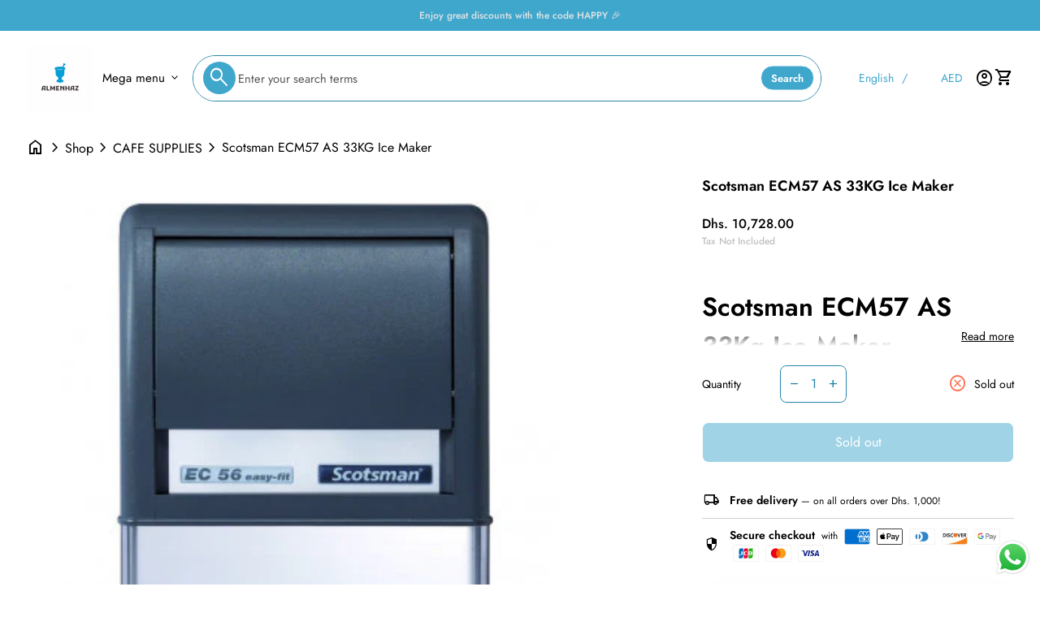

--- FILE ---
content_type: text/html; charset=utf-8
request_url: https://www.almenhaz.com/products/ice-maker-medium-size-gourmet-ice-cube-making-machine-20g
body_size: 59533
content:
<!doctype html>
<html class="no-js" lang="en" dir="ltr">
  <head>
<!-- Google Tag Manager -->
<script>
(function(w,d,s,l,i){w[l]=w[l]||[];w[l].push({'gtm.start':
new Date().getTime(),event:'gtm.js'});var f=d.getElementsByTagName(s)[0],
j=d.createElement(s),dl=l!='dataLayer'?'&l='+l:'';j.async=true;j.src=
'https://www.googletagmanager.com/gtm.js?id='+i+dl;f.parentNode.insertBefore(j,f);
})(window,document,'script','dataLayer','GTM-T6F38CXD');
</script>
<!-- End Google Tag Manager -->

<!-- Google tag (gtag.js) -->
<script async src="https://www.googletagmanager.com/gtag/js?id=G-V09JZPRMT9"></script>
<script>
  window.dataLayer = window.dataLayer || [];
  function gtag(){dataLayer.push(arguments);}
  gtag('js', new Date());

  gtag('config', 'G-V09JZPRMT9');
</script>
    <meta charset="utf-8">
    <meta http-equiv="X-UA-Compatible" content="IE=edge,chrome=1">
    <meta name="viewport" content="width=device-width,initial-scale=1,shrink-to-fit=no"><link rel="preconnect" href="https://fonts.shopifycdn.com" crossorigin><link rel="preconnect" href="https://fonts.googleapis.com"><link rel="canonical" href="https://www.almenhaz.com/products/ice-maker-medium-size-gourmet-ice-cube-making-machine-20g">

<title>
  Scotsman ECM56 AS 32Kg Ice Maker – Gourmet Ice Cube Machine
| ALMENHAZ COFFEE</title><meta name="description" content="Boost your business with the Scotsman ECM56 AS 32kg ice maker—a medium-size gourmet machine producing premium 20g ice cubes. Shop now!"><script type="application/ld+json">
  {
    "@context": "https://schema.org",
    "@type": "Organization",
    "name":"ALMENHAZ COFFEE SUPPLIES L.L.C","email":"Order@almenhaz.com","telephone":"+97124441130","url":"https:\/\/www.almenhaz.com\/products\/ice-maker-medium-size-gourmet-ice-cube-making-machine-20g",
    "sameAs": [
      "",
      "",
      "",
      "https:\/\/www.instagram.com\/almenhaz?igsh=MTFiajl5OHFyNzFvbQ==",
      "",
      "",
      "",
      ""
    ],
    "description":"Boost your business with the Scotsman ECM56 AS 32kg ice maker—a medium-size gourmet machine producing premium 20g ice cubes. Shop now!"}
</script><script type="application/ld+json">
    {
      "@context": "https://schema.org/",
      "@type": "Product",
      "@id" : "https://www.almenhaz.com/products/ice-maker-medium-size-gourmet-ice-cube-making-machine-20g","name": "Scotsman ECM57 AS 33KG Ice Maker",
      "url": "https:\/\/www.almenhaz.com\/products\/ice-maker-medium-size-gourmet-ice-cube-making-machine-20g",
      "image": [
          "https:\/\/www.almenhaz.com\/cdn\/shop\/products\/ECM56-2.jpg?v=1629900683\u0026width=1920"
        ],
      "description": "Scotsman ECM57 AS 33Kg Ice Maker\n \nScotsman Model: ECM56 AS OXVoltage: 230V\/50Hz\/1PhCountry of origin: Italy.Self-contained medium size gourmet ice cube making machine (20g).Max production capacity: upto 32kg\/24hrs at 10°c air \u0026amp; 10°c water temp.Max storage capacity: upto 12kg.Air-cooled condensing unit. Refrigerant: R134A.With Pressure Water Drain pump for remote water drain upto 15 meters away and 1.7 meters high. Shipping Dimensions WxDxH: 460x670x810mm.Machine Dimensions WxDxH: 386x600x695 mm. Shipping Weight: 46kg\n\n ","brand": {
        "@type": "Thing",
        "name": "Scotsman"
      },
      "offers": [{
            "@type" : "Offer","availability" : "https://schema.org/OutOfStock",
            "price" : 10728.0,
            "priceCurrency" : "AED",
            "url" : "https:\/\/www.almenhaz.com\/products\/ice-maker-medium-size-gourmet-ice-cube-making-machine-20g?variant=39506725994632"
          }]
    }
  </script><link rel="shortcut icon" href="//www.almenhaz.com/cdn/shop/files/back_logo_7b7b270a-0d29-42bc-a1f5-c4da89b433e8.png?v=1716463659&width=16" sizes="16x16">
  <link rel="shortcut icon" href="//www.almenhaz.com/cdn/shop/files/back_logo_7b7b270a-0d29-42bc-a1f5-c4da89b433e8.png?v=1716463659&width=32" sizes="32x32">
  <link rel="shortcut icon" href="//www.almenhaz.com/cdn/shop/files/back_logo_7b7b270a-0d29-42bc-a1f5-c4da89b433e8.png?v=1716463659&width=48" sizes="48x48">
  <link rel="shortcut icon" href="//www.almenhaz.com/cdn/shop/files/back_logo_7b7b270a-0d29-42bc-a1f5-c4da89b433e8.png?v=1716463659&width=96" sizes="48x48">
  <link rel="apple-touch-icon" href="//www.almenhaz.com/cdn/shop/files/back_logo_7b7b270a-0d29-42bc-a1f5-c4da89b433e8.png?v=1716463659&width=180" sizes="180x180">
  <link rel="apple-touch-icon" href="//www.almenhaz.com/cdn/shop/files/back_logo_7b7b270a-0d29-42bc-a1f5-c4da89b433e8.png?v=1716463659&width=192" sizes="192x192"><meta property="og:site_name" content="ALMENHAZ COFFEE SUPPLIES L.L.C">
<meta property="og:url" content="https://www.almenhaz.com/products/ice-maker-medium-size-gourmet-ice-cube-making-machine-20g">
<meta property="og:title" content="Scotsman ECM56 AS 32Kg Ice Maker – Gourmet Ice Cube Machine">
<meta property="og:type" content="product">
<meta property="og:description" content="Boost your business with the Scotsman ECM56 AS 32kg ice maker—a medium-size gourmet machine producing premium 20g ice cubes. Shop now!"><meta property="og:image" content="http://www.almenhaz.com/cdn/shop/products/ECM56-2.jpg?v=1629900683">
  <meta property="og:image:secure_url" content="https://www.almenhaz.com/cdn/shop/products/ECM56-2.jpg?v=1629900683">
  <meta property="og:image:width" content="381">
  <meta property="og:image:height" content="492"><meta property="og:price:amount" content="10,728.00">
  <meta property="og:price:currency" content="AED"><meta name="twitter:card" content="summary_large_image">
<meta name="twitter:title" content="Scotsman ECM56 AS 32Kg Ice Maker – Gourmet Ice Cube Machine">
<meta name="twitter:description" content="Boost your business with the Scotsman ECM56 AS 32kg ice maker—a medium-size gourmet machine producing premium 20g ice cubes. Shop now!">
<style data-shopify>@font-face {
  font-family: Jost;
  font-weight: 400;
  font-style: normal;
  font-display: swap;
  src: url("//www.almenhaz.com/cdn/fonts/jost/jost_n4.d47a1b6347ce4a4c9f437608011273009d91f2b7.woff2") format("woff2"),
       url("//www.almenhaz.com/cdn/fonts/jost/jost_n4.791c46290e672b3f85c3d1c651ef2efa3819eadd.woff") format("woff");
}

  @font-face {
  font-family: Jost;
  font-weight: 600;
  font-style: normal;
  font-display: swap;
  src: url("//www.almenhaz.com/cdn/fonts/jost/jost_n6.ec1178db7a7515114a2d84e3dd680832b7af8b99.woff2") format("woff2"),
       url("//www.almenhaz.com/cdn/fonts/jost/jost_n6.b1178bb6bdd3979fef38e103a3816f6980aeaff9.woff") format("woff");
}

  @font-face {
  font-family: Jost;
  font-weight: 500;
  font-style: normal;
  font-display: swap;
  src: url("//www.almenhaz.com/cdn/fonts/jost/jost_n5.7c8497861ffd15f4e1284cd221f14658b0e95d61.woff2") format("woff2"),
       url("//www.almenhaz.com/cdn/fonts/jost/jost_n5.fb6a06896db583cc2df5ba1b30d9c04383119dd9.woff") format("woff");
}

  @font-face {
  font-family: Jost;
  font-weight: 400;
  font-style: italic;
  font-display: swap;
  src: url("//www.almenhaz.com/cdn/fonts/jost/jost_i4.b690098389649750ada222b9763d55796c5283a5.woff2") format("woff2"),
       url("//www.almenhaz.com/cdn/fonts/jost/jost_i4.fd766415a47e50b9e391ae7ec04e2ae25e7e28b0.woff") format("woff");
}

  @font-face {
  font-family: Jost;
  font-weight: 700;
  font-style: normal;
  font-display: swap;
  src: url("//www.almenhaz.com/cdn/fonts/jost/jost_n7.921dc18c13fa0b0c94c5e2517ffe06139c3615a3.woff2") format("woff2"),
       url("//www.almenhaz.com/cdn/fonts/jost/jost_n7.cbfc16c98c1e195f46c536e775e4e959c5f2f22b.woff") format("woff");
}

  @font-face {
  font-family: Jost;
  font-weight: 400;
  font-style: normal;
  font-display: swap;
  src: url("//www.almenhaz.com/cdn/fonts/jost/jost_n4.d47a1b6347ce4a4c9f437608011273009d91f2b7.woff2") format("woff2"),
       url("//www.almenhaz.com/cdn/fonts/jost/jost_n4.791c46290e672b3f85c3d1c651ef2efa3819eadd.woff") format("woff");
}

  @font-face {
  font-family: Jost;
  font-weight: 400;
  font-style: normal;
  font-display: swap;
  src: url("//www.almenhaz.com/cdn/fonts/jost/jost_n4.d47a1b6347ce4a4c9f437608011273009d91f2b7.woff2") format("woff2"),
       url("//www.almenhaz.com/cdn/fonts/jost/jost_n4.791c46290e672b3f85c3d1c651ef2efa3819eadd.woff") format("woff");
}

  @font-face {
  font-family: Jost;
  font-weight: 700;
  font-style: normal;
  font-display: swap;
  src: url("//www.almenhaz.com/cdn/fonts/jost/jost_n7.921dc18c13fa0b0c94c5e2517ffe06139c3615a3.woff2") format("woff2"),
       url("//www.almenhaz.com/cdn/fonts/jost/jost_n7.cbfc16c98c1e195f46c536e775e4e959c5f2f22b.woff") format("woff");
}

  @font-face {
  font-family: Jost;
  font-weight: 600;
  font-style: normal;
  font-display: swap;
  src: url("//www.almenhaz.com/cdn/fonts/jost/jost_n6.ec1178db7a7515114a2d84e3dd680832b7af8b99.woff2") format("woff2"),
       url("//www.almenhaz.com/cdn/fonts/jost/jost_n6.b1178bb6bdd3979fef38e103a3816f6980aeaff9.woff") format("woff");
}

  @font-face {
  font-family: Jost;
  font-weight: 600;
  font-style: normal;
  font-display: swap;
  src: url("//www.almenhaz.com/cdn/fonts/jost/jost_n6.ec1178db7a7515114a2d84e3dd680832b7af8b99.woff2") format("woff2"),
       url("//www.almenhaz.com/cdn/fonts/jost/jost_n6.b1178bb6bdd3979fef38e103a3816f6980aeaff9.woff") format("woff");
}

  @font-face {
  font-family: Jost;
  font-weight: 600;
  font-style: normal;
  font-display: swap;
  src: url("//www.almenhaz.com/cdn/fonts/jost/jost_n6.ec1178db7a7515114a2d84e3dd680832b7af8b99.woff2") format("woff2"),
       url("//www.almenhaz.com/cdn/fonts/jost/jost_n6.b1178bb6bdd3979fef38e103a3816f6980aeaff9.woff") format("woff");
}

  @font-face {
  font-family: Jost;
  font-weight: 600;
  font-style: normal;
  font-display: swap;
  src: url("//www.almenhaz.com/cdn/fonts/jost/jost_n6.ec1178db7a7515114a2d84e3dd680832b7af8b99.woff2") format("woff2"),
       url("//www.almenhaz.com/cdn/fonts/jost/jost_n6.b1178bb6bdd3979fef38e103a3816f6980aeaff9.woff") format("woff");
}

  @font-face {
  font-family: Jost;
  font-weight: 600;
  font-style: normal;
  font-display: swap;
  src: url("//www.almenhaz.com/cdn/fonts/jost/jost_n6.ec1178db7a7515114a2d84e3dd680832b7af8b99.woff2") format("woff2"),
       url("//www.almenhaz.com/cdn/fonts/jost/jost_n6.b1178bb6bdd3979fef38e103a3816f6980aeaff9.woff") format("woff");
}

</style><style data-shopify>:root {
    --font-body-family: Jost, sans-serif;
    --font-body-style: normal;
    --font-body-weight: 400;
    --font-body-weight-bold: 600;

    --font-caption-family: Jost, sans-serif
;
    --font-caption-style: normal;
    --font-caption-weight: 700;

    --font-button-family: Jost, sans-serif
 ;
    --font-button-style: normal;
    --font-button-weight: 400;

    --font-card-heading-family: Jost, sans-serif
;
    --font-card-heading-style: normal;
    --font-card-heading-weight: 400;

    --font-h1-family: Jost, sans-serif;
    --font-h1-style: normal;
    --font-h1-weight: 700;

    --font-h2-family: Jost, sans-serif;
    --font-h2-style: normal;
    --font-h2-weight: 600;

    --font-h3-family: Jost, sans-serif;
    --font-h3-style: normal;
    --font-h3-weight: 600;

    --font-h4-family: Jost, sans-serif;
    --font-h4-style: normal;
    --font-h4-weight: 600;

    --font-h5-family: Jost, sans-serif;
    --font-h5-style: normal;
    --font-h5-weight: 600;

    --font-h6-family: Jost, sans-serif;
    --font-h6-style: normal;
    --font-h6-weight: 600;
  }

  :root {
    /*text colors*/
    --color-heading: #000000;
    --color-text: #000000;
    --color-text-links: #000000;
    --color-text-links-hover: #40a7cc;

    /*background colors*/
    --color-background-body: #ffffff;
    --color-background-body-rgb: 255, 255, 255;
    --color-background-alt: #ffffff;
    --color-background-alt-rgb: 255, 255, 255;

    /*primary button colors*/
    --color-background-button-primary: #40a7cc;
    --color-text-button-primary: #ffffff;
    --color-background-button-primary-hover: #2586a9;
    --color-text-button-primary-hover: #ffffff;--color-border-button-primary: #ffffff;--color-border-button-primary-hover: #2586a9;/*secondary button colors*/
    --color-background-button-secondary: #ffffff;
    --color-text-button-secondary: #40a7cc;
    --color-background-button-secondary-hover: #40a7cc;
    --color-text-button-secondary-hover: #ffffff;--color-border-button-secondary: #40a7cc;--color-border-button-secondary-hover: #40a7cc;/*icon colors*/
    --color-icon: #000000;
    --color-icon-hover: #40a7cc;
    --color-icon-inactive: ;

    /*borders*/
    --color-sale: #40a7cc;--color-border: #d1d1d1;/*cards*/
    --color-background-card: #ffffff;
    --color-background-card-rgb: 255, 255,  255;
    --color-heading-card: #000000;
    --color-text-card: #404040;--color-border-card: #d1d1d1;/*inputs*/
    --color-input-background: #ffffff;
    --color-input-placeholder: #565656;
    --color-input-text: #2586a9;--color-input-border: #2586a9;--container-width: 160rem;--border-radius: 0.8rem;
  }</style><script>
  window.routes = {
    shop_domain: 'https://www.almenhaz.com',
    cart: '/cart',
    cartAdd: '/cart/add',
    cartChange: '/cart/change',
    cartUpdate: '/cart/update',
    predictiveSearch: '/search/suggest',
    recommendations:  '/recommendations/products',
  };

  window.cartStrings = {
    error: `There was an error while updating your cart. Please try again.`,
    quantityError: `You can only add [quantity] of this item to your cart.`,
    addToCart: `Add to cart`,
    addedToCart: `Added to cart`,
    addingToCart: `Adding to cart`,
    inStock: `In Stock`,
    unavailable: `Unavailable`,
    soldOut: `Sold out`,
    uxCart: `mini-cart`
  };

  window.searchStrings = {
    title_results: `Search results`,
    title_no_results: `No search results`,
    title_results_collection: `Collection results`,
    title_no_results_collection: `No collection results`,
    title_results_article: `Article results`,
    title_no_results_article: `No article results`,
    recent_searches: `Recent searches`,
    clear_all: `Clear all`,
    nothing_found: `Nothing found.`,
    try_different_filters: `Please try different filters.`
  };

  window.productStrings = {
    unavailable_with_option: `[value] - Unavailable`,
    price_unavailable: `Unavailable`
  };

  document.documentElement.className = document.documentElement.className.replace('no-js', 'has-js');
</script>
<link href="//www.almenhaz.com/cdn/shop/t/29/assets/base.css?v=59966533157598096431767674826" rel="stylesheet" type="text/css" media="all" />

    <script>
      const currency = "د.إ";
      const freeShippingThreshold = 1000;
      const accessibilityNoticeNewTab = "(link opens in new tab/window)";
    </script>

    <script>window.performance && window.performance.mark && window.performance.mark('shopify.content_for_header.start');</script><meta name="google-site-verification" content="f_Tq9Fqrl0Rzn-NY0VR--2YX6TqQ6gm9PdJpZi8pS8Y">
<meta name="facebook-domain-verification" content="2oibjy3wv3rst225ih4vybrh83ibgk">
<meta id="shopify-digital-wallet" name="shopify-digital-wallet" content="/11333173314/digital_wallets/dialog">
<link rel="alternate" hreflang="x-default" href="https://www.almenhaz.com/products/ice-maker-medium-size-gourmet-ice-cube-making-machine-20g">
<link rel="alternate" hreflang="en" href="https://www.almenhaz.com/products/ice-maker-medium-size-gourmet-ice-cube-making-machine-20g">
<link rel="alternate" hreflang="ar" href="https://www.almenhaz.com/ar/products/ice-maker-medium-size-gourmet-ice-cube-making-machine-20g">
<link rel="alternate" type="application/json+oembed" href="https://www.almenhaz.com/products/ice-maker-medium-size-gourmet-ice-cube-making-machine-20g.oembed">
<script async="async" src="/checkouts/internal/preloads.js?locale=en-AE"></script>
<script id="shopify-features" type="application/json">{"accessToken":"0557e5fb68243a2d853a0cbde79f94da","betas":["rich-media-storefront-analytics"],"domain":"www.almenhaz.com","predictiveSearch":true,"shopId":11333173314,"locale":"en"}</script>
<script>var Shopify = Shopify || {};
Shopify.shop = "almenhaz.myshopify.com";
Shopify.locale = "en";
Shopify.currency = {"active":"AED","rate":"1.0"};
Shopify.country = "AE";
Shopify.theme = {"name":"Live","id":134192169096,"schema_name":"Align","schema_version":"1.6.2","theme_store_id":1966,"role":"main"};
Shopify.theme.handle = "null";
Shopify.theme.style = {"id":null,"handle":null};
Shopify.cdnHost = "www.almenhaz.com/cdn";
Shopify.routes = Shopify.routes || {};
Shopify.routes.root = "/";</script>
<script type="module">!function(o){(o.Shopify=o.Shopify||{}).modules=!0}(window);</script>
<script>!function(o){function n(){var o=[];function n(){o.push(Array.prototype.slice.apply(arguments))}return n.q=o,n}var t=o.Shopify=o.Shopify||{};t.loadFeatures=n(),t.autoloadFeatures=n()}(window);</script>
<script id="shop-js-analytics" type="application/json">{"pageType":"product"}</script>
<script defer="defer" async type="module" src="//www.almenhaz.com/cdn/shopifycloud/shop-js/modules/v2/client.init-shop-cart-sync_WVOgQShq.en.esm.js"></script>
<script defer="defer" async type="module" src="//www.almenhaz.com/cdn/shopifycloud/shop-js/modules/v2/chunk.common_C_13GLB1.esm.js"></script>
<script defer="defer" async type="module" src="//www.almenhaz.com/cdn/shopifycloud/shop-js/modules/v2/chunk.modal_CLfMGd0m.esm.js"></script>
<script type="module">
  await import("//www.almenhaz.com/cdn/shopifycloud/shop-js/modules/v2/client.init-shop-cart-sync_WVOgQShq.en.esm.js");
await import("//www.almenhaz.com/cdn/shopifycloud/shop-js/modules/v2/chunk.common_C_13GLB1.esm.js");
await import("//www.almenhaz.com/cdn/shopifycloud/shop-js/modules/v2/chunk.modal_CLfMGd0m.esm.js");

  window.Shopify.SignInWithShop?.initShopCartSync?.({"fedCMEnabled":true,"windoidEnabled":true});

</script>
<script id="__st">var __st={"a":11333173314,"offset":14400,"reqid":"182d7473-3a03-4bd9-a828-c1e522eb1cef-1769694146","pageurl":"www.almenhaz.com\/products\/ice-maker-medium-size-gourmet-ice-cube-making-machine-20g","u":"46b06ee23afe","p":"product","rtyp":"product","rid":6620843671688};</script>
<script>window.ShopifyPaypalV4VisibilityTracking = true;</script>
<script id="captcha-bootstrap">!function(){'use strict';const t='contact',e='account',n='new_comment',o=[[t,t],['blogs',n],['comments',n],[t,'customer']],c=[[e,'customer_login'],[e,'guest_login'],[e,'recover_customer_password'],[e,'create_customer']],r=t=>t.map((([t,e])=>`form[action*='/${t}']:not([data-nocaptcha='true']) input[name='form_type'][value='${e}']`)).join(','),a=t=>()=>t?[...document.querySelectorAll(t)].map((t=>t.form)):[];function s(){const t=[...o],e=r(t);return a(e)}const i='password',u='form_key',d=['recaptcha-v3-token','g-recaptcha-response','h-captcha-response',i],f=()=>{try{return window.sessionStorage}catch{return}},m='__shopify_v',_=t=>t.elements[u];function p(t,e,n=!1){try{const o=window.sessionStorage,c=JSON.parse(o.getItem(e)),{data:r}=function(t){const{data:e,action:n}=t;return t[m]||n?{data:e,action:n}:{data:t,action:n}}(c);for(const[e,n]of Object.entries(r))t.elements[e]&&(t.elements[e].value=n);n&&o.removeItem(e)}catch(o){console.error('form repopulation failed',{error:o})}}const l='form_type',E='cptcha';function T(t){t.dataset[E]=!0}const w=window,h=w.document,L='Shopify',v='ce_forms',y='captcha';let A=!1;((t,e)=>{const n=(g='f06e6c50-85a8-45c8-87d0-21a2b65856fe',I='https://cdn.shopify.com/shopifycloud/storefront-forms-hcaptcha/ce_storefront_forms_captcha_hcaptcha.v1.5.2.iife.js',D={infoText:'Protected by hCaptcha',privacyText:'Privacy',termsText:'Terms'},(t,e,n)=>{const o=w[L][v],c=o.bindForm;if(c)return c(t,g,e,D).then(n);var r;o.q.push([[t,g,e,D],n]),r=I,A||(h.body.append(Object.assign(h.createElement('script'),{id:'captcha-provider',async:!0,src:r})),A=!0)});var g,I,D;w[L]=w[L]||{},w[L][v]=w[L][v]||{},w[L][v].q=[],w[L][y]=w[L][y]||{},w[L][y].protect=function(t,e){n(t,void 0,e),T(t)},Object.freeze(w[L][y]),function(t,e,n,w,h,L){const[v,y,A,g]=function(t,e,n){const i=e?o:[],u=t?c:[],d=[...i,...u],f=r(d),m=r(i),_=r(d.filter((([t,e])=>n.includes(e))));return[a(f),a(m),a(_),s()]}(w,h,L),I=t=>{const e=t.target;return e instanceof HTMLFormElement?e:e&&e.form},D=t=>v().includes(t);t.addEventListener('submit',(t=>{const e=I(t);if(!e)return;const n=D(e)&&!e.dataset.hcaptchaBound&&!e.dataset.recaptchaBound,o=_(e),c=g().includes(e)&&(!o||!o.value);(n||c)&&t.preventDefault(),c&&!n&&(function(t){try{if(!f())return;!function(t){const e=f();if(!e)return;const n=_(t);if(!n)return;const o=n.value;o&&e.removeItem(o)}(t);const e=Array.from(Array(32),(()=>Math.random().toString(36)[2])).join('');!function(t,e){_(t)||t.append(Object.assign(document.createElement('input'),{type:'hidden',name:u})),t.elements[u].value=e}(t,e),function(t,e){const n=f();if(!n)return;const o=[...t.querySelectorAll(`input[type='${i}']`)].map((({name:t})=>t)),c=[...d,...o],r={};for(const[a,s]of new FormData(t).entries())c.includes(a)||(r[a]=s);n.setItem(e,JSON.stringify({[m]:1,action:t.action,data:r}))}(t,e)}catch(e){console.error('failed to persist form',e)}}(e),e.submit())}));const S=(t,e)=>{t&&!t.dataset[E]&&(n(t,e.some((e=>e===t))),T(t))};for(const o of['focusin','change'])t.addEventListener(o,(t=>{const e=I(t);D(e)&&S(e,y())}));const B=e.get('form_key'),M=e.get(l),P=B&&M;t.addEventListener('DOMContentLoaded',(()=>{const t=y();if(P)for(const e of t)e.elements[l].value===M&&p(e,B);[...new Set([...A(),...v().filter((t=>'true'===t.dataset.shopifyCaptcha))])].forEach((e=>S(e,t)))}))}(h,new URLSearchParams(w.location.search),n,t,e,['guest_login'])})(!0,!0)}();</script>
<script integrity="sha256-4kQ18oKyAcykRKYeNunJcIwy7WH5gtpwJnB7kiuLZ1E=" data-source-attribution="shopify.loadfeatures" defer="defer" src="//www.almenhaz.com/cdn/shopifycloud/storefront/assets/storefront/load_feature-a0a9edcb.js" crossorigin="anonymous"></script>
<script data-source-attribution="shopify.dynamic_checkout.dynamic.init">var Shopify=Shopify||{};Shopify.PaymentButton=Shopify.PaymentButton||{isStorefrontPortableWallets:!0,init:function(){window.Shopify.PaymentButton.init=function(){};var t=document.createElement("script");t.src="https://www.almenhaz.com/cdn/shopifycloud/portable-wallets/latest/portable-wallets.en.js",t.type="module",document.head.appendChild(t)}};
</script>
<script data-source-attribution="shopify.dynamic_checkout.buyer_consent">
  function portableWalletsHideBuyerConsent(e){var t=document.getElementById("shopify-buyer-consent"),n=document.getElementById("shopify-subscription-policy-button");t&&n&&(t.classList.add("hidden"),t.setAttribute("aria-hidden","true"),n.removeEventListener("click",e))}function portableWalletsShowBuyerConsent(e){var t=document.getElementById("shopify-buyer-consent"),n=document.getElementById("shopify-subscription-policy-button");t&&n&&(t.classList.remove("hidden"),t.removeAttribute("aria-hidden"),n.addEventListener("click",e))}window.Shopify?.PaymentButton&&(window.Shopify.PaymentButton.hideBuyerConsent=portableWalletsHideBuyerConsent,window.Shopify.PaymentButton.showBuyerConsent=portableWalletsShowBuyerConsent);
</script>
<script data-source-attribution="shopify.dynamic_checkout.cart.bootstrap">document.addEventListener("DOMContentLoaded",(function(){function t(){return document.querySelector("shopify-accelerated-checkout-cart, shopify-accelerated-checkout")}if(t())Shopify.PaymentButton.init();else{new MutationObserver((function(e,n){t()&&(Shopify.PaymentButton.init(),n.disconnect())})).observe(document.body,{childList:!0,subtree:!0})}}));
</script>
<link id="shopify-accelerated-checkout-styles" rel="stylesheet" media="screen" href="https://www.almenhaz.com/cdn/shopifycloud/portable-wallets/latest/accelerated-checkout-backwards-compat.css" crossorigin="anonymous">
<style id="shopify-accelerated-checkout-cart">
        #shopify-buyer-consent {
  margin-top: 1em;
  display: inline-block;
  width: 100%;
}

#shopify-buyer-consent.hidden {
  display: none;
}

#shopify-subscription-policy-button {
  background: none;
  border: none;
  padding: 0;
  text-decoration: underline;
  font-size: inherit;
  cursor: pointer;
}

#shopify-subscription-policy-button::before {
  box-shadow: none;
}

      </style>
<script id="sections-script" data-sections="navigation-footer" defer="defer" src="//www.almenhaz.com/cdn/shop/t/29/compiled_assets/scripts.js?v=4105"></script>
<script>window.performance && window.performance.mark && window.performance.mark('shopify.content_for_header.end');</script>
  <!-- BEGIN app block: shopify://apps/vo-product-options/blocks/embed-block/430cbd7b-bd20-4c16-ba41-db6f4c645164 --><script>var bcpo_product={"id":6620843671688,"title":"Scotsman ECM57 AS 33KG Ice Maker","handle":"ice-maker-medium-size-gourmet-ice-cube-making-machine-20g","description":"\u003ch2\u003e\u003cspan\u003eScotsman ECM57 AS 33Kg Ice Maker\u003c\/span\u003e\u003c\/h2\u003e\n\u003cp\u003e \u003c\/p\u003e\n\u003cp\u003e\u003cspan\u003eScotsman Model: \u003cb\u003eECM56 AS OX\u003c\/b\u003e\u003cbr\u003eVoltage: 230V\/50Hz\/1Ph\u003cbr\u003eCountry of origin: Italy.\u003cbr\u003eSelf-contained \u003cb\u003emedium size gourmet ice cube\u003c\/b\u003e making machine\u003cb\u003e (20g)\u003c\/b\u003e.\u003cbr\u003eMax production capacity: upto 32kg\/24hrs at 10°c air \u0026amp; 10°c water temp.\u003cbr\u003eMax storage capacity: upto 12kg.\u003cbr\u003eAir-cooled condensing unit. Refrigerant: R134A.\u003cbr\u003eWith Pressure Water Drain pump for remote water drain upto 15 meters away and 1.7 meters high. Shipping Dimensions WxDxH: 460x670x810mm.\u003cbr\u003eMachine Dimensions WxDxH: 386x600x695 mm. Shipping Weight: 46kg\u003c\/span\u003e\u003c\/p\u003e\n\u003cp\u003e\u003ca href=\"https:\/\/www.scotsman-ice.it\/library\/spec-sheets\/gourmet\/ec-56\/ec-56-en.pdf?v=12-05-2022-13-41\" rel=\"noopener\" target=\"_blank\"\u003e\u003cspan\u003e\u003cimg alt=\"\" src=\"https:\/\/cdn.shopify.com\/s\/files\/1\/0113\/3317\/3314\/files\/data-settings.svg?v=1721715657\" width=\"83\" height=\"83\"\u003e\u003c\/span\u003e\u003c\/a\u003e\u003c\/p\u003e\n\u003cp\u003e \u003c\/p\u003e","published_at":"2022-07-27T16:29:08+04:00","created_at":"2021-08-10T19:33:58+04:00","vendor":"Scotsman","type":"ICE MAKER","tags":[],"price":1072800,"price_min":1072800,"price_max":1072800,"available":false,"price_varies":false,"compare_at_price":null,"compare_at_price_min":0,"compare_at_price_max":0,"compare_at_price_varies":false,"variants":[{"id":39506725994632,"title":"Default Title","option1":"Default Title","option2":null,"option3":null,"sku":"","requires_shipping":true,"taxable":true,"featured_image":null,"available":false,"name":"Scotsman ECM57 AS 33KG Ice Maker","public_title":null,"options":["Default Title"],"price":1072800,"weight":45000,"compare_at_price":null,"inventory_management":"shopify","barcode":"25994632","requires_selling_plan":false,"selling_plan_allocations":[]}],"images":["\/\/www.almenhaz.com\/cdn\/shop\/products\/ECM56-2.jpg?v=1629900683","\/\/www.almenhaz.com\/cdn\/shop\/products\/ECM56.jpg?v=1629900683","\/\/www.almenhaz.com\/cdn\/shop\/products\/Scotsman-EC56.jpg?v=1629900683","\/\/www.almenhaz.com\/cdn\/shop\/products\/IceCubes1_20cc5156-21e3-4129-9b3d-183029b61de9.jpg?v=1629900695","\/\/www.almenhaz.com\/cdn\/shop\/products\/icecubes2_1452c4db-b02e-4c6a-9a25-d2e2015c9b72.jpg?v=1629900709","\/\/www.almenhaz.com\/cdn\/shop\/products\/icecubes4_c311b5c8-ae72-4b91-b5d2-e94b6e956008.jpg?v=1629900729"],"featured_image":"\/\/www.almenhaz.com\/cdn\/shop\/products\/ECM56-2.jpg?v=1629900683","options":["Title"],"media":[{"alt":null,"id":20811785601160,"position":1,"preview_image":{"aspect_ratio":0.774,"height":492,"width":381,"src":"\/\/www.almenhaz.com\/cdn\/shop\/products\/ECM56-2.jpg?v=1629900683"},"aspect_ratio":0.774,"height":492,"media_type":"image","src":"\/\/www.almenhaz.com\/cdn\/shop\/products\/ECM56-2.jpg?v=1629900683","width":381},{"alt":null,"id":20811785633928,"position":2,"preview_image":{"aspect_ratio":1.0,"height":250,"width":250,"src":"\/\/www.almenhaz.com\/cdn\/shop\/products\/ECM56.jpg?v=1629900683"},"aspect_ratio":1.0,"height":250,"media_type":"image","src":"\/\/www.almenhaz.com\/cdn\/shop\/products\/ECM56.jpg?v=1629900683","width":250},{"alt":null,"id":20811785666696,"position":3,"preview_image":{"aspect_ratio":1.0,"height":500,"width":500,"src":"\/\/www.almenhaz.com\/cdn\/shop\/products\/Scotsman-EC56.jpg?v=1629900683"},"aspect_ratio":1.0,"height":500,"media_type":"image","src":"\/\/www.almenhaz.com\/cdn\/shop\/products\/Scotsman-EC56.jpg?v=1629900683","width":500},{"alt":null,"id":20860466364552,"position":4,"preview_image":{"aspect_ratio":1.364,"height":660,"width":900,"src":"\/\/www.almenhaz.com\/cdn\/shop\/products\/IceCubes1_20cc5156-21e3-4129-9b3d-183029b61de9.jpg?v=1629900695"},"aspect_ratio":1.364,"height":660,"media_type":"image","src":"\/\/www.almenhaz.com\/cdn\/shop\/products\/IceCubes1_20cc5156-21e3-4129-9b3d-183029b61de9.jpg?v=1629900695","width":900},{"alt":null,"id":20860467150984,"position":5,"preview_image":{"aspect_ratio":1.778,"height":1080,"width":1920,"src":"\/\/www.almenhaz.com\/cdn\/shop\/products\/icecubes2_1452c4db-b02e-4c6a-9a25-d2e2015c9b72.jpg?v=1629900709"},"aspect_ratio":1.778,"height":1080,"media_type":"image","src":"\/\/www.almenhaz.com\/cdn\/shop\/products\/icecubes2_1452c4db-b02e-4c6a-9a25-d2e2015c9b72.jpg?v=1629900709","width":1920},{"alt":null,"id":20860469379208,"position":6,"preview_image":{"aspect_ratio":1.167,"height":600,"width":700,"src":"\/\/www.almenhaz.com\/cdn\/shop\/products\/icecubes4_c311b5c8-ae72-4b91-b5d2-e94b6e956008.jpg?v=1629900729"},"aspect_ratio":1.167,"height":600,"media_type":"image","src":"\/\/www.almenhaz.com\/cdn\/shop\/products\/icecubes4_c311b5c8-ae72-4b91-b5d2-e94b6e956008.jpg?v=1629900729","width":700}],"requires_selling_plan":false,"selling_plan_groups":[],"content":"\u003ch2\u003e\u003cspan\u003eScotsman ECM57 AS 33Kg Ice Maker\u003c\/span\u003e\u003c\/h2\u003e\n\u003cp\u003e \u003c\/p\u003e\n\u003cp\u003e\u003cspan\u003eScotsman Model: \u003cb\u003eECM56 AS OX\u003c\/b\u003e\u003cbr\u003eVoltage: 230V\/50Hz\/1Ph\u003cbr\u003eCountry of origin: Italy.\u003cbr\u003eSelf-contained \u003cb\u003emedium size gourmet ice cube\u003c\/b\u003e making machine\u003cb\u003e (20g)\u003c\/b\u003e.\u003cbr\u003eMax production capacity: upto 32kg\/24hrs at 10°c air \u0026amp; 10°c water temp.\u003cbr\u003eMax storage capacity: upto 12kg.\u003cbr\u003eAir-cooled condensing unit. Refrigerant: R134A.\u003cbr\u003eWith Pressure Water Drain pump for remote water drain upto 15 meters away and 1.7 meters high. Shipping Dimensions WxDxH: 460x670x810mm.\u003cbr\u003eMachine Dimensions WxDxH: 386x600x695 mm. Shipping Weight: 46kg\u003c\/span\u003e\u003c\/p\u003e\n\u003cp\u003e\u003ca href=\"https:\/\/www.scotsman-ice.it\/library\/spec-sheets\/gourmet\/ec-56\/ec-56-en.pdf?v=12-05-2022-13-41\" rel=\"noopener\" target=\"_blank\"\u003e\u003cspan\u003e\u003cimg alt=\"\" src=\"https:\/\/cdn.shopify.com\/s\/files\/1\/0113\/3317\/3314\/files\/data-settings.svg?v=1721715657\" width=\"83\" height=\"83\"\u003e\u003c\/span\u003e\u003c\/a\u003e\u003c\/p\u003e\n\u003cp\u003e \u003c\/p\u003e"}; bcpo_product.options_with_values = [{"name":"Title","position":1,"values":["Default Title"]}];  var bcpo_settings=bcpo_settings || {"_3lj2l":"8627204128904"};var inventory_quantity = [];inventory_quantity.push(0);if(bcpo_product) { for (var i = 0; i < bcpo_product.variants.length; i += 1) { bcpo_product.variants[i].inventory_quantity = inventory_quantity[i]; }}window.bcpo = window.bcpo || {}; bcpo.cart = {"note":null,"attributes":{},"original_total_price":0,"total_price":0,"total_discount":0,"total_weight":0.0,"item_count":0,"items":[],"requires_shipping":false,"currency":"AED","items_subtotal_price":0,"cart_level_discount_applications":[],"checkout_charge_amount":0}; bcpo.ogFormData = FormData; bcpo.money_with_currency_format = "\u003cspan class=\"etrans-money\"\u003eDhs. {{amount}} AED\u003c\/span\u003e";bcpo.money_format = "\u003cspan class=\"etrans-money\"\u003eDhs. {{amount}}\u003c\/span\u003e"; if (bcpo_settings) { bcpo_settings.shop_currency = "AED";} else { var bcpo_settings = {shop_currency: "AED" }; }</script>


<!-- END app block --><script src="https://cdn.shopify.com/extensions/019becdd-5e19-7433-8309-78569c505f2a/best-custom-product-options-417/assets/best_custom_product_options.js" type="text/javascript" defer="defer"></script>
<link href="https://cdn.shopify.com/extensions/019becdd-5e19-7433-8309-78569c505f2a/best-custom-product-options-417/assets/bcpo-front.css" rel="stylesheet" type="text/css" media="all">
<script src="https://cdn.shopify.com/extensions/019ac357-9c99-7419-b30b-37f8db9e37f2/etranslate-243/assets/floating-selector.js" type="text/javascript" defer="defer"></script>
<script src="https://cdn.shopify.com/extensions/019b6dda-9f81-7c8b-b5f5-7756ae4a26fb/dondy-whatsapp-chat-widget-85/assets/ChatBubble.js" type="text/javascript" defer="defer"></script>
<link href="https://cdn.shopify.com/extensions/019b6dda-9f81-7c8b-b5f5-7756ae4a26fb/dondy-whatsapp-chat-widget-85/assets/ChatBubble.css" rel="stylesheet" type="text/css" media="all">
<link href="https://monorail-edge.shopifysvc.com" rel="dns-prefetch">
<script>(function(){if ("sendBeacon" in navigator && "performance" in window) {try {var session_token_from_headers = performance.getEntriesByType('navigation')[0].serverTiming.find(x => x.name == '_s').description;} catch {var session_token_from_headers = undefined;}var session_cookie_matches = document.cookie.match(/_shopify_s=([^;]*)/);var session_token_from_cookie = session_cookie_matches && session_cookie_matches.length === 2 ? session_cookie_matches[1] : "";var session_token = session_token_from_headers || session_token_from_cookie || "";function handle_abandonment_event(e) {var entries = performance.getEntries().filter(function(entry) {return /monorail-edge.shopifysvc.com/.test(entry.name);});if (!window.abandonment_tracked && entries.length === 0) {window.abandonment_tracked = true;var currentMs = Date.now();var navigation_start = performance.timing.navigationStart;var payload = {shop_id: 11333173314,url: window.location.href,navigation_start,duration: currentMs - navigation_start,session_token,page_type: "product"};window.navigator.sendBeacon("https://monorail-edge.shopifysvc.com/v1/produce", JSON.stringify({schema_id: "online_store_buyer_site_abandonment/1.1",payload: payload,metadata: {event_created_at_ms: currentMs,event_sent_at_ms: currentMs}}));}}window.addEventListener('pagehide', handle_abandonment_event);}}());</script>
<script id="web-pixels-manager-setup">(function e(e,d,r,n,o){if(void 0===o&&(o={}),!Boolean(null===(a=null===(i=window.Shopify)||void 0===i?void 0:i.analytics)||void 0===a?void 0:a.replayQueue)){var i,a;window.Shopify=window.Shopify||{};var t=window.Shopify;t.analytics=t.analytics||{};var s=t.analytics;s.replayQueue=[],s.publish=function(e,d,r){return s.replayQueue.push([e,d,r]),!0};try{self.performance.mark("wpm:start")}catch(e){}var l=function(){var e={modern:/Edge?\/(1{2}[4-9]|1[2-9]\d|[2-9]\d{2}|\d{4,})\.\d+(\.\d+|)|Firefox\/(1{2}[4-9]|1[2-9]\d|[2-9]\d{2}|\d{4,})\.\d+(\.\d+|)|Chrom(ium|e)\/(9{2}|\d{3,})\.\d+(\.\d+|)|(Maci|X1{2}).+ Version\/(15\.\d+|(1[6-9]|[2-9]\d|\d{3,})\.\d+)([,.]\d+|)( \(\w+\)|)( Mobile\/\w+|) Safari\/|Chrome.+OPR\/(9{2}|\d{3,})\.\d+\.\d+|(CPU[ +]OS|iPhone[ +]OS|CPU[ +]iPhone|CPU IPhone OS|CPU iPad OS)[ +]+(15[._]\d+|(1[6-9]|[2-9]\d|\d{3,})[._]\d+)([._]\d+|)|Android:?[ /-](13[3-9]|1[4-9]\d|[2-9]\d{2}|\d{4,})(\.\d+|)(\.\d+|)|Android.+Firefox\/(13[5-9]|1[4-9]\d|[2-9]\d{2}|\d{4,})\.\d+(\.\d+|)|Android.+Chrom(ium|e)\/(13[3-9]|1[4-9]\d|[2-9]\d{2}|\d{4,})\.\d+(\.\d+|)|SamsungBrowser\/([2-9]\d|\d{3,})\.\d+/,legacy:/Edge?\/(1[6-9]|[2-9]\d|\d{3,})\.\d+(\.\d+|)|Firefox\/(5[4-9]|[6-9]\d|\d{3,})\.\d+(\.\d+|)|Chrom(ium|e)\/(5[1-9]|[6-9]\d|\d{3,})\.\d+(\.\d+|)([\d.]+$|.*Safari\/(?![\d.]+ Edge\/[\d.]+$))|(Maci|X1{2}).+ Version\/(10\.\d+|(1[1-9]|[2-9]\d|\d{3,})\.\d+)([,.]\d+|)( \(\w+\)|)( Mobile\/\w+|) Safari\/|Chrome.+OPR\/(3[89]|[4-9]\d|\d{3,})\.\d+\.\d+|(CPU[ +]OS|iPhone[ +]OS|CPU[ +]iPhone|CPU IPhone OS|CPU iPad OS)[ +]+(10[._]\d+|(1[1-9]|[2-9]\d|\d{3,})[._]\d+)([._]\d+|)|Android:?[ /-](13[3-9]|1[4-9]\d|[2-9]\d{2}|\d{4,})(\.\d+|)(\.\d+|)|Mobile Safari.+OPR\/([89]\d|\d{3,})\.\d+\.\d+|Android.+Firefox\/(13[5-9]|1[4-9]\d|[2-9]\d{2}|\d{4,})\.\d+(\.\d+|)|Android.+Chrom(ium|e)\/(13[3-9]|1[4-9]\d|[2-9]\d{2}|\d{4,})\.\d+(\.\d+|)|Android.+(UC? ?Browser|UCWEB|U3)[ /]?(15\.([5-9]|\d{2,})|(1[6-9]|[2-9]\d|\d{3,})\.\d+)\.\d+|SamsungBrowser\/(5\.\d+|([6-9]|\d{2,})\.\d+)|Android.+MQ{2}Browser\/(14(\.(9|\d{2,})|)|(1[5-9]|[2-9]\d|\d{3,})(\.\d+|))(\.\d+|)|K[Aa][Ii]OS\/(3\.\d+|([4-9]|\d{2,})\.\d+)(\.\d+|)/},d=e.modern,r=e.legacy,n=navigator.userAgent;return n.match(d)?"modern":n.match(r)?"legacy":"unknown"}(),u="modern"===l?"modern":"legacy",c=(null!=n?n:{modern:"",legacy:""})[u],f=function(e){return[e.baseUrl,"/wpm","/b",e.hashVersion,"modern"===e.buildTarget?"m":"l",".js"].join("")}({baseUrl:d,hashVersion:r,buildTarget:u}),m=function(e){var d=e.version,r=e.bundleTarget,n=e.surface,o=e.pageUrl,i=e.monorailEndpoint;return{emit:function(e){var a=e.status,t=e.errorMsg,s=(new Date).getTime(),l=JSON.stringify({metadata:{event_sent_at_ms:s},events:[{schema_id:"web_pixels_manager_load/3.1",payload:{version:d,bundle_target:r,page_url:o,status:a,surface:n,error_msg:t},metadata:{event_created_at_ms:s}}]});if(!i)return console&&console.warn&&console.warn("[Web Pixels Manager] No Monorail endpoint provided, skipping logging."),!1;try{return self.navigator.sendBeacon.bind(self.navigator)(i,l)}catch(e){}var u=new XMLHttpRequest;try{return u.open("POST",i,!0),u.setRequestHeader("Content-Type","text/plain"),u.send(l),!0}catch(e){return console&&console.warn&&console.warn("[Web Pixels Manager] Got an unhandled error while logging to Monorail."),!1}}}}({version:r,bundleTarget:l,surface:e.surface,pageUrl:self.location.href,monorailEndpoint:e.monorailEndpoint});try{o.browserTarget=l,function(e){var d=e.src,r=e.async,n=void 0===r||r,o=e.onload,i=e.onerror,a=e.sri,t=e.scriptDataAttributes,s=void 0===t?{}:t,l=document.createElement("script"),u=document.querySelector("head"),c=document.querySelector("body");if(l.async=n,l.src=d,a&&(l.integrity=a,l.crossOrigin="anonymous"),s)for(var f in s)if(Object.prototype.hasOwnProperty.call(s,f))try{l.dataset[f]=s[f]}catch(e){}if(o&&l.addEventListener("load",o),i&&l.addEventListener("error",i),u)u.appendChild(l);else{if(!c)throw new Error("Did not find a head or body element to append the script");c.appendChild(l)}}({src:f,async:!0,onload:function(){if(!function(){var e,d;return Boolean(null===(d=null===(e=window.Shopify)||void 0===e?void 0:e.analytics)||void 0===d?void 0:d.initialized)}()){var d=window.webPixelsManager.init(e)||void 0;if(d){var r=window.Shopify.analytics;r.replayQueue.forEach((function(e){var r=e[0],n=e[1],o=e[2];d.publishCustomEvent(r,n,o)})),r.replayQueue=[],r.publish=d.publishCustomEvent,r.visitor=d.visitor,r.initialized=!0}}},onerror:function(){return m.emit({status:"failed",errorMsg:"".concat(f," has failed to load")})},sri:function(e){var d=/^sha384-[A-Za-z0-9+/=]+$/;return"string"==typeof e&&d.test(e)}(c)?c:"",scriptDataAttributes:o}),m.emit({status:"loading"})}catch(e){m.emit({status:"failed",errorMsg:(null==e?void 0:e.message)||"Unknown error"})}}})({shopId: 11333173314,storefrontBaseUrl: "https://www.almenhaz.com",extensionsBaseUrl: "https://extensions.shopifycdn.com/cdn/shopifycloud/web-pixels-manager",monorailEndpoint: "https://monorail-edge.shopifysvc.com/unstable/produce_batch",surface: "storefront-renderer",enabledBetaFlags: ["2dca8a86"],webPixelsConfigList: [{"id":"423002248","configuration":"{\"config\":\"{\\\"google_tag_ids\\\":[\\\"AW-10909459083\\\",\\\"GT-NMDDBB8\\\",\\\"G-V09JZPRMT9\\\"],\\\"target_country\\\":\\\"AE\\\",\\\"gtag_events\\\":[{\\\"type\\\":\\\"search\\\",\\\"action_label\\\":[\\\"AW-10909459083\\\/fyJNCMmz1MADEIvFhNIo\\\",\\\"G-V09JZPRMT9\\\"]},{\\\"type\\\":\\\"begin_checkout\\\",\\\"action_label\\\":[\\\"AW-10909459083\\\/XOfHCMaz1MADEIvFhNIo\\\",\\\"G-V09JZPRMT9\\\"]},{\\\"type\\\":\\\"view_item\\\",\\\"action_label\\\":[\\\"AW-10909459083\\\/xPa3CMCz1MADEIvFhNIo\\\",\\\"MC-M5QY9763ZR\\\",\\\"G-V09JZPRMT9\\\"]},{\\\"type\\\":\\\"purchase\\\",\\\"action_label\\\":[\\\"AW-10909459083\\\/JKLgCL2z1MADEIvFhNIo\\\",\\\"MC-M5QY9763ZR\\\",\\\"G-V09JZPRMT9\\\"]},{\\\"type\\\":\\\"page_view\\\",\\\"action_label\\\":[\\\"AW-10909459083\\\/VVPvCKuz1MADEIvFhNIo\\\",\\\"MC-M5QY9763ZR\\\",\\\"G-V09JZPRMT9\\\"]},{\\\"type\\\":\\\"add_payment_info\\\",\\\"action_label\\\":[\\\"AW-10909459083\\\/btdxCLy11MADEIvFhNIo\\\",\\\"G-V09JZPRMT9\\\"]},{\\\"type\\\":\\\"add_to_cart\\\",\\\"action_label\\\":[\\\"AW-10909459083\\\/0EFTCMOz1MADEIvFhNIo\\\",\\\"G-V09JZPRMT9\\\"]}],\\\"enable_monitoring_mode\\\":false}\"}","eventPayloadVersion":"v1","runtimeContext":"OPEN","scriptVersion":"b2a88bafab3e21179ed38636efcd8a93","type":"APP","apiClientId":1780363,"privacyPurposes":[],"dataSharingAdjustments":{"protectedCustomerApprovalScopes":["read_customer_address","read_customer_email","read_customer_name","read_customer_personal_data","read_customer_phone"]}},{"id":"100728968","eventPayloadVersion":"1","runtimeContext":"LAX","scriptVersion":"4","type":"CUSTOM","privacyPurposes":["ANALYTICS","MARKETING","PREFERENCES"],"name":"Custom Purchase Pixel"},{"id":"shopify-app-pixel","configuration":"{}","eventPayloadVersion":"v1","runtimeContext":"STRICT","scriptVersion":"0450","apiClientId":"shopify-pixel","type":"APP","privacyPurposes":["ANALYTICS","MARKETING"]},{"id":"shopify-custom-pixel","eventPayloadVersion":"v1","runtimeContext":"LAX","scriptVersion":"0450","apiClientId":"shopify-pixel","type":"CUSTOM","privacyPurposes":["ANALYTICS","MARKETING"]}],isMerchantRequest: false,initData: {"shop":{"name":"ALMENHAZ COFFEE SUPPLIES L.L.C","paymentSettings":{"currencyCode":"AED"},"myshopifyDomain":"almenhaz.myshopify.com","countryCode":"AE","storefrontUrl":"https:\/\/www.almenhaz.com"},"customer":null,"cart":null,"checkout":null,"productVariants":[{"price":{"amount":10728.0,"currencyCode":"AED"},"product":{"title":"Scotsman ECM57 AS 33KG Ice Maker","vendor":"Scotsman","id":"6620843671688","untranslatedTitle":"Scotsman ECM57 AS 33KG Ice Maker","url":"\/products\/ice-maker-medium-size-gourmet-ice-cube-making-machine-20g","type":"ICE MAKER"},"id":"39506725994632","image":{"src":"\/\/www.almenhaz.com\/cdn\/shop\/products\/ECM56-2.jpg?v=1629900683"},"sku":"","title":"Default Title","untranslatedTitle":"Default Title"}],"purchasingCompany":null},},"https://www.almenhaz.com/cdn","1d2a099fw23dfb22ep557258f5m7a2edbae",{"modern":"","legacy":""},{"shopId":"11333173314","storefrontBaseUrl":"https:\/\/www.almenhaz.com","extensionBaseUrl":"https:\/\/extensions.shopifycdn.com\/cdn\/shopifycloud\/web-pixels-manager","surface":"storefront-renderer","enabledBetaFlags":"[\"2dca8a86\"]","isMerchantRequest":"false","hashVersion":"1d2a099fw23dfb22ep557258f5m7a2edbae","publish":"custom","events":"[[\"page_viewed\",{}],[\"product_viewed\",{\"productVariant\":{\"price\":{\"amount\":10728.0,\"currencyCode\":\"AED\"},\"product\":{\"title\":\"Scotsman ECM57 AS 33KG Ice Maker\",\"vendor\":\"Scotsman\",\"id\":\"6620843671688\",\"untranslatedTitle\":\"Scotsman ECM57 AS 33KG Ice Maker\",\"url\":\"\/products\/ice-maker-medium-size-gourmet-ice-cube-making-machine-20g\",\"type\":\"ICE MAKER\"},\"id\":\"39506725994632\",\"image\":{\"src\":\"\/\/www.almenhaz.com\/cdn\/shop\/products\/ECM56-2.jpg?v=1629900683\"},\"sku\":\"\",\"title\":\"Default Title\",\"untranslatedTitle\":\"Default Title\"}}]]"});</script><script>
  window.ShopifyAnalytics = window.ShopifyAnalytics || {};
  window.ShopifyAnalytics.meta = window.ShopifyAnalytics.meta || {};
  window.ShopifyAnalytics.meta.currency = 'AED';
  var meta = {"product":{"id":6620843671688,"gid":"gid:\/\/shopify\/Product\/6620843671688","vendor":"Scotsman","type":"ICE MAKER","handle":"ice-maker-medium-size-gourmet-ice-cube-making-machine-20g","variants":[{"id":39506725994632,"price":1072800,"name":"Scotsman ECM57 AS 33KG Ice Maker","public_title":null,"sku":""}],"remote":false},"page":{"pageType":"product","resourceType":"product","resourceId":6620843671688,"requestId":"182d7473-3a03-4bd9-a828-c1e522eb1cef-1769694146"}};
  for (var attr in meta) {
    window.ShopifyAnalytics.meta[attr] = meta[attr];
  }
</script>
<script class="analytics">
  (function () {
    var customDocumentWrite = function(content) {
      var jquery = null;

      if (window.jQuery) {
        jquery = window.jQuery;
      } else if (window.Checkout && window.Checkout.$) {
        jquery = window.Checkout.$;
      }

      if (jquery) {
        jquery('body').append(content);
      }
    };

    var hasLoggedConversion = function(token) {
      if (token) {
        return document.cookie.indexOf('loggedConversion=' + token) !== -1;
      }
      return false;
    }

    var setCookieIfConversion = function(token) {
      if (token) {
        var twoMonthsFromNow = new Date(Date.now());
        twoMonthsFromNow.setMonth(twoMonthsFromNow.getMonth() + 2);

        document.cookie = 'loggedConversion=' + token + '; expires=' + twoMonthsFromNow;
      }
    }

    var trekkie = window.ShopifyAnalytics.lib = window.trekkie = window.trekkie || [];
    if (trekkie.integrations) {
      return;
    }
    trekkie.methods = [
      'identify',
      'page',
      'ready',
      'track',
      'trackForm',
      'trackLink'
    ];
    trekkie.factory = function(method) {
      return function() {
        var args = Array.prototype.slice.call(arguments);
        args.unshift(method);
        trekkie.push(args);
        return trekkie;
      };
    };
    for (var i = 0; i < trekkie.methods.length; i++) {
      var key = trekkie.methods[i];
      trekkie[key] = trekkie.factory(key);
    }
    trekkie.load = function(config) {
      trekkie.config = config || {};
      trekkie.config.initialDocumentCookie = document.cookie;
      var first = document.getElementsByTagName('script')[0];
      var script = document.createElement('script');
      script.type = 'text/javascript';
      script.onerror = function(e) {
        var scriptFallback = document.createElement('script');
        scriptFallback.type = 'text/javascript';
        scriptFallback.onerror = function(error) {
                var Monorail = {
      produce: function produce(monorailDomain, schemaId, payload) {
        var currentMs = new Date().getTime();
        var event = {
          schema_id: schemaId,
          payload: payload,
          metadata: {
            event_created_at_ms: currentMs,
            event_sent_at_ms: currentMs
          }
        };
        return Monorail.sendRequest("https://" + monorailDomain + "/v1/produce", JSON.stringify(event));
      },
      sendRequest: function sendRequest(endpointUrl, payload) {
        // Try the sendBeacon API
        if (window && window.navigator && typeof window.navigator.sendBeacon === 'function' && typeof window.Blob === 'function' && !Monorail.isIos12()) {
          var blobData = new window.Blob([payload], {
            type: 'text/plain'
          });

          if (window.navigator.sendBeacon(endpointUrl, blobData)) {
            return true;
          } // sendBeacon was not successful

        } // XHR beacon

        var xhr = new XMLHttpRequest();

        try {
          xhr.open('POST', endpointUrl);
          xhr.setRequestHeader('Content-Type', 'text/plain');
          xhr.send(payload);
        } catch (e) {
          console.log(e);
        }

        return false;
      },
      isIos12: function isIos12() {
        return window.navigator.userAgent.lastIndexOf('iPhone; CPU iPhone OS 12_') !== -1 || window.navigator.userAgent.lastIndexOf('iPad; CPU OS 12_') !== -1;
      }
    };
    Monorail.produce('monorail-edge.shopifysvc.com',
      'trekkie_storefront_load_errors/1.1',
      {shop_id: 11333173314,
      theme_id: 134192169096,
      app_name: "storefront",
      context_url: window.location.href,
      source_url: "//www.almenhaz.com/cdn/s/trekkie.storefront.a804e9514e4efded663580eddd6991fcc12b5451.min.js"});

        };
        scriptFallback.async = true;
        scriptFallback.src = '//www.almenhaz.com/cdn/s/trekkie.storefront.a804e9514e4efded663580eddd6991fcc12b5451.min.js';
        first.parentNode.insertBefore(scriptFallback, first);
      };
      script.async = true;
      script.src = '//www.almenhaz.com/cdn/s/trekkie.storefront.a804e9514e4efded663580eddd6991fcc12b5451.min.js';
      first.parentNode.insertBefore(script, first);
    };
    trekkie.load(
      {"Trekkie":{"appName":"storefront","development":false,"defaultAttributes":{"shopId":11333173314,"isMerchantRequest":null,"themeId":134192169096,"themeCityHash":"15489064718678203707","contentLanguage":"en","currency":"AED","eventMetadataId":"a9e7139a-c88a-40cc-a3e9-ac58168a07f8"},"isServerSideCookieWritingEnabled":true,"monorailRegion":"shop_domain","enabledBetaFlags":["65f19447","b5387b81"]},"Session Attribution":{},"S2S":{"facebookCapiEnabled":true,"source":"trekkie-storefront-renderer","apiClientId":580111}}
    );

    var loaded = false;
    trekkie.ready(function() {
      if (loaded) return;
      loaded = true;

      window.ShopifyAnalytics.lib = window.trekkie;

      var originalDocumentWrite = document.write;
      document.write = customDocumentWrite;
      try { window.ShopifyAnalytics.merchantGoogleAnalytics.call(this); } catch(error) {};
      document.write = originalDocumentWrite;

      window.ShopifyAnalytics.lib.page(null,{"pageType":"product","resourceType":"product","resourceId":6620843671688,"requestId":"182d7473-3a03-4bd9-a828-c1e522eb1cef-1769694146","shopifyEmitted":true});

      var match = window.location.pathname.match(/checkouts\/(.+)\/(thank_you|post_purchase)/)
      var token = match? match[1]: undefined;
      if (!hasLoggedConversion(token)) {
        setCookieIfConversion(token);
        window.ShopifyAnalytics.lib.track("Viewed Product",{"currency":"AED","variantId":39506725994632,"productId":6620843671688,"productGid":"gid:\/\/shopify\/Product\/6620843671688","name":"Scotsman ECM57 AS 33KG Ice Maker","price":"10728.00","sku":"","brand":"Scotsman","variant":null,"category":"ICE MAKER","nonInteraction":true,"remote":false},undefined,undefined,{"shopifyEmitted":true});
      window.ShopifyAnalytics.lib.track("monorail:\/\/trekkie_storefront_viewed_product\/1.1",{"currency":"AED","variantId":39506725994632,"productId":6620843671688,"productGid":"gid:\/\/shopify\/Product\/6620843671688","name":"Scotsman ECM57 AS 33KG Ice Maker","price":"10728.00","sku":"","brand":"Scotsman","variant":null,"category":"ICE MAKER","nonInteraction":true,"remote":false,"referer":"https:\/\/www.almenhaz.com\/products\/ice-maker-medium-size-gourmet-ice-cube-making-machine-20g"});
      }
    });


        var eventsListenerScript = document.createElement('script');
        eventsListenerScript.async = true;
        eventsListenerScript.src = "//www.almenhaz.com/cdn/shopifycloud/storefront/assets/shop_events_listener-3da45d37.js";
        document.getElementsByTagName('head')[0].appendChild(eventsListenerScript);

})();</script>
<script
  defer
  src="https://www.almenhaz.com/cdn/shopifycloud/perf-kit/shopify-perf-kit-3.1.0.min.js"
  data-application="storefront-renderer"
  data-shop-id="11333173314"
  data-render-region="gcp-us-east1"
  data-page-type="product"
  data-theme-instance-id="134192169096"
  data-theme-name="Align"
  data-theme-version="1.6.2"
  data-monorail-region="shop_domain"
  data-resource-timing-sampling-rate="10"
  data-shs="true"
  data-shs-beacon="true"
  data-shs-export-with-fetch="true"
  data-shs-logs-sample-rate="1"
  data-shs-beacon-endpoint="https://www.almenhaz.com/api/collect"
></script>
</head>
  <body class="layout-theme template-product">
    <a href="#main-content" class="visually-hidden">Skip to content</a>
    <div id="header-spacer" class="no-js-hidden" role="none">&nbsp;</div><div id="nav-wrapper" class="reached-top">
        <div id="shopify-section-main-announcement-bar" class="shopify-section"><section class="top-menu text-xs hide-no">
      <div class="container center"><div class="top-menu__left"><a href="/collections/all" ><p>Enjoy great discounts with the code HAPPY 🎉</p></a></div><div class="top-menu__right"></div></div>
  </section><style>
    #shopify-section-main-announcement-bar .top-menu a,
    #shopify-section-main-announcement-bar .top-menu p {
      color: #e5e5e5
    }
  </style><style>
    #shopify-section-main-announcement-bar .top-menu {
      background: #40a7cc;
    }
  </style></div>
        <div id="shopify-section-navigation-main" class="shopify-section"><header
    class="header"
    data-ux="hover"
    data-ux-position="hide"
  >
    <div class="header__hide-desktop display-centered--true">
      <div class="left"><button class="menu-trigger">
  <p class="visually-hidden">Mobile navigation</p>
  <span></span>
  <span></span>
  <span></span>
</button>
<div class="nav nav--mobile" aria-hidden="true" aria-label="mobile menu">
            <div class="container">
              <div class="nav--mobile__inner-container">
                <div class="nav--mobile__column">
<div class="nav__mobile-dropdown-wrapper nav__mobile-dropdown-wrapper--open">
    <button class="nav__mobile-accordion-opener">Mega menu

<span
  class="icon "
  aria-hidden="true"
  focusable="false"
  role="presentation"
  
>expand_more</span>

    </button><div class="nav__mobile-dropdown__content-wrapper">
      <div class="nav__content__outer">
        <div class="nav__content">
          <div class="nav__main-menu"><ul role="navigation"><li><button
                        aria-expanded="false"
                        class="nav__main-menu-link"
                        data-targetmenu="navigation-item-coffee-machines-mega_menu_re4QhM"
                      >
                        COFFEE MACHINES
                        
<span
  class="icon "
  aria-hidden="true"
  focusable="false"
  role="presentation"
  
>chevron_right</span>

                      </button></li><li><button
                        aria-expanded="false"
                        class="nav__main-menu-link"
                        data-targetmenu="navigation-item-grinders-mega_menu_re4QhM"
                      >
                        GRINDERS
                        
<span
  class="icon "
  aria-hidden="true"
  focusable="false"
  role="presentation"
  
>chevron_right</span>

                      </button></li><li><button
                        aria-expanded="false"
                        class="nav__main-menu-link"
                        data-targetmenu="navigation-item-espresso-machine-tools-mega_menu_re4QhM"
                      >
                        ESPRESSO MACHINE TOOLS
                        
<span
  class="icon "
  aria-hidden="true"
  focusable="false"
  role="presentation"
  
>chevron_right</span>

                      </button></li><li><button
                        aria-expanded="false"
                        class="nav__main-menu-link"
                        data-targetmenu="navigation-item-manual-brew-equipment-mega_menu_re4QhM"
                      >
                        MANUAL BREW EQUIPMENT
                        
<span
  class="icon "
  aria-hidden="true"
  focusable="false"
  role="presentation"
  
>chevron_right</span>

                      </button></li><li><button
                        aria-expanded="false"
                        class="nav__main-menu-link"
                        data-targetmenu="navigation-item-cleaning-equipment-mega_menu_re4QhM"
                      >
                        CLEANING EQUIPMENT
                        
<span
  class="icon "
  aria-hidden="true"
  focusable="false"
  role="presentation"
  
>chevron_right</span>

                      </button></li><li><button
                        aria-expanded="false"
                        class="nav__main-menu-link"
                        data-targetmenu="navigation-item-cafe-supplies-mega_menu_re4QhM"
                      >
                        CAFE SUPPLIES
                        
<span
  class="icon "
  aria-hidden="true"
  focusable="false"
  role="presentation"
  
>chevron_right</span>

                      </button></li><li><button
                        aria-expanded="false"
                        class="nav__main-menu-link"
                        data-targetmenu="navigation-item-accessories-mega_menu_re4QhM"
                      >
                        ACCESSORIES
                        
<span
  class="icon "
  aria-hidden="true"
  focusable="false"
  role="presentation"
  
>chevron_right</span>

                      </button></li><li><button
                        aria-expanded="false"
                        class="nav__main-menu-link"
                        data-targetmenu="navigation-item-spare-parts-mega_menu_re4QhM"
                      >
                        SPARE PARTS
                        
<span
  class="icon "
  aria-hidden="true"
  focusable="false"
  role="presentation"
  
>chevron_right</span>

                      </button></li><li><button
                        aria-expanded="false"
                        class="nav__main-menu-link"
                        data-targetmenu="navigation-item-coffee-beans-mega_menu_re4QhM"
                      >
                        COFFEE BEANS
                        
<span
  class="icon "
  aria-hidden="true"
  focusable="false"
  role="presentation"
  
>chevron_right</span>

                      </button></li><li><button
                        aria-expanded="false"
                        class="nav__main-menu-link"
                        data-targetmenu="navigation-item-shop-by-brand-mega_menu_re4QhM"
                      >
                        Shop By Brand
                        
<span
  class="icon "
  aria-hidden="true"
  focusable="false"
  role="presentation"
  
>chevron_right</span>

                      </button></li><li><a
                        href="/collections/cups-mugs"
                        class="nav__main-menu-link--basic"
                        
                      >
                        CUPS & MUGS
                      </a></li><li><a
                        href="/blogs/articles"
                        class="nav__main-menu-link--basic"
                        
                      >
                        Articles
                      </a></li><li><button
                        aria-expanded="false"
                        class="nav__main-menu-link"
                        data-targetmenu="navigation-item-xbloom-mega_menu_re4QhM"
                      >
                        XBloom
                        
<span
  class="icon "
  aria-hidden="true"
  focusable="false"
  role="presentation"
  
>chevron_right</span>

                      </button></li></ul></div>
        </div>
      </div>
    </div>
  </div></div>
                <div class="nav--mobile__column"><div class="nav__secondary-menu"><div
        class="nav__secondary-menu__item"
        aria-hidden="true"
        id="navigation-item-coffee-machines-mega_menu_re4QhM"
      >
        <button class="nav__secondary-menu__close" tabindex="-1">
<span
  class="icon "
  aria-hidden="true"
  focusable="false"
  role="presentation"
  
>chevron_left</span>
COFFEE MACHINES
        </button><div class="nav__secondary-navigation-item-content"><div class="nav__mobile-dropdown-wrapper"><button class="nav__mobile-accordion-opener">
                    Home Espresso Machine
                    
<span
  class="icon "
  aria-hidden="true"
  focusable="false"
  role="presentation"
  
>expand_more</span>

                  </button>
                  <div class="nav__mobile-dropdown__content-wrapper">
                    <div class="nav__content__outer">
                      <div class="nav__content">
                        <div class="nav__main-menu"><ul role="navigation"><li>
                                  <a
                                    href="/collections/ecm"
                                    class="nav__main-menu-link--basic"
                                    
                                  >
                                    ECM
                                  </a>
                                </li><li>
                                  <a
                                    href="/collections/eureka-1"
                                    class="nav__main-menu-link--basic"
                                    
                                  >
                                    Eureka
                                  </a>
                                </li><li>
                                  <a
                                    href="/collections/rocket"
                                    class="nav__main-menu-link--basic"
                                    
                                  >
                                    Rocket
                                  </a>
                                </li><li>
                                  <a
                                    href="/collections/profitec"
                                    class="nav__main-menu-link--basic"
                                    
                                  >
                                    Profitec
                                  </a>
                                </li><li>
                                  <a
                                    href="/collections/flair-58"
                                    class="nav__main-menu-link--basic"
                                    
                                  >
                                    Flair
                                  </a>
                                </li><li>
                                  <a
                                    href="/collections/bellman"
                                    class="nav__main-menu-link--basic"
                                    
                                  >
                                    Bellman
                                  </a>
                                </li><li>
                                  <a
                                    href="/collections/xbloom"
                                    class="nav__main-menu-link--basic"
                                    
                                  >
                                    xBloom
                                  </a>
                                </li></ul></div>
                      </div>
                    </div>
                  </div>
              </div><div class="nav__mobile-dropdown-wrapper"><button class="nav__mobile-accordion-opener">
                    Commercial Espresso Machines
                    
<span
  class="icon "
  aria-hidden="true"
  focusable="false"
  role="presentation"
  
>expand_more</span>

                  </button>
                  <div class="nav__mobile-dropdown__content-wrapper">
                    <div class="nav__content__outer">
                      <div class="nav__content">
                        <div class="nav__main-menu"><ul role="navigation"><li>
                                  <a
                                    href="/collections/orchestrale"
                                    class="nav__main-menu-link--basic"
                                    
                                  >
                                    Orchestrale
                                  </a>
                                </li><li>
                                  <a
                                    href="/collections/mavam"
                                    class="nav__main-menu-link--basic"
                                    
                                  >
                                    MAVAM
                                  </a>
                                </li><li>
                                  <a
                                    href="/collections/modbar"
                                    class="nav__main-menu-link--basic"
                                    
                                  >
                                    Modbar
                                  </a>
                                </li><li>
                                  <a
                                    href="/collections/slayer"
                                    class="nav__main-menu-link--basic"
                                    
                                  >
                                    Slayer
                                  </a>
                                </li><li>
                                  <a
                                    href="/collections/la-marzocco"
                                    class="nav__main-menu-link--basic"
                                    
                                  >
                                    La Marzocco
                                  </a>
                                </li><li>
                                  <a
                                    href="/collections/nuova-simonelli-2"
                                    class="nav__main-menu-link--basic"
                                    
                                  >
                                    Nuova Simonelli
                                  </a>
                                </li><li>
                                  <a
                                    href="/collections/sanremo"
                                    class="nav__main-menu-link--basic"
                                    
                                  >
                                    SANREMO
                                  </a>
                                </li><li>
                                  <a
                                    href="/collections/synesso"
                                    class="nav__main-menu-link--basic"
                                    
                                  >
                                    Synesso
                                  </a>
                                </li><li>
                                  <a
                                    href="/collections/victoria-arduino"
                                    class="nav__main-menu-link--basic"
                                    
                                  >
                                    Victoria Arduino
                                  </a>
                                </li></ul></div>
                      </div>
                    </div>
                  </div>
              </div><div class="nav__mobile-dropdown-wrapper"><button class="nav__mobile-accordion-opener">
                    Auto Brewing 
                    
<span
  class="icon "
  aria-hidden="true"
  focusable="false"
  role="presentation"
  
>expand_more</span>

                  </button>
                  <div class="nav__mobile-dropdown__content-wrapper">
                    <div class="nav__content__outer">
                      <div class="nav__content">
                        <div class="nav__main-menu"><ul role="navigation"><li>
                                  <a
                                    href="/collections/poursteady"
                                    class="nav__main-menu-link--basic"
                                    
                                  >
                                    Poursteady
                                  </a>
                                </li><li>
                                  <a
                                    href="/collections/marco"
                                    class="nav__main-menu-link--basic"
                                    
                                  >
                                    Marco
                                  </a>
                                </li><li>
                                  <a
                                    href="/collections/batch-brewer"
                                    class="nav__main-menu-link--basic"
                                    
                                  >
                                    Marco Batch Brewer
                                  </a>
                                </li><li>
                                  <a
                                    href="/collections/moccamaster"
                                    class="nav__main-menu-link--basic"
                                    
                                  >
                                    Mocca Master
                                  </a>
                                </li><li>
                                  <a
                                    href="/collections/blupura"
                                    class="nav__main-menu-link--basic"
                                    
                                  >
                                    Blupura
                                  </a>
                                </li><li>
                                  <a
                                    href="/collections/sixsimplemachines"
                                    class="nav__main-menu-link--basic"
                                    
                                  >
                                    sixsimplemachines
                                  </a>
                                </li><li>
                                  <a
                                    href="/collections/irhea"
                                    class="nav__main-menu-link--basic"
                                    
                                  >
                                    IRHEA
                                  </a>
                                </li></ul></div>
                      </div>
                    </div>
                  </div>
              </div><a
                href="/collections/coffee-machines"
                class="button button--fullwidth button--default"
                
              >
                View all
                COFFEE MACHINES
              </a></div>
        </div><div
        class="nav__secondary-menu__item"
        aria-hidden="true"
        id="navigation-item-grinders-mega_menu_re4QhM"
      >
        <button class="nav__secondary-menu__close" tabindex="-1">
<span
  class="icon "
  aria-hidden="true"
  focusable="false"
  role="presentation"
  
>chevron_left</span>
GRINDERS
        </button><div class="nav__secondary-navigation-item-content"><div class="nav__mobile-dropdown-wrapper"><button class="nav__mobile-accordion-opener">
                    Automatic 
                    
<span
  class="icon "
  aria-hidden="true"
  focusable="false"
  role="presentation"
  
>expand_more</span>

                  </button>
                  <div class="nav__mobile-dropdown__content-wrapper">
                    <div class="nav__content__outer">
                      <div class="nav__content">
                        <div class="nav__main-menu"><ul role="navigation"><li>
                                  <a
                                    href="/collections/mahlkonig"
                                    class="nav__main-menu-link--basic"
                                    
                                  >
                                    Mahlkonig
                                  </a>
                                </li><li>
                                  <a
                                    href="/collections/anfim"
                                    class="nav__main-menu-link--basic"
                                    
                                  >
                                    Anfim
                                  </a>
                                </li><li>
                                  <a
                                    href="/collections/eureka"
                                    class="nav__main-menu-link--basic"
                                    
                                  >
                                    Eureka
                                  </a>
                                </li><li>
                                  <a
                                    href="/collections/baratza"
                                    class="nav__main-menu-link--basic"
                                    
                                  >
                                    Baratza
                                  </a>
                                </li><li>
                                  <a
                                    href="/collections/timemore-1"
                                    class="nav__main-menu-link--basic"
                                    
                                  >
                                    Timemore
                                  </a>
                                </li><li>
                                  <a
                                    href="/collections/fiorenzato"
                                    class="nav__main-menu-link--basic"
                                    
                                  >
                                    Fiorenzato
                                  </a>
                                </li><li>
                                  <a
                                    href="/collections/df-grinders"
                                    class="nav__main-menu-link--basic"
                                    
                                  >
                                    DF
                                  </a>
                                </li><li>
                                  <a
                                    href="/collections/starseeker"
                                    class="nav__main-menu-link--basic"
                                    
                                  >
                                    starseeker
                                  </a>
                                </li></ul></div>
                      </div>
                    </div>
                  </div>
              </div><div class="nav__mobile-dropdown-wrapper"><button class="nav__mobile-accordion-opener">
                    Manual 
                    
<span
  class="icon "
  aria-hidden="true"
  focusable="false"
  role="presentation"
  
>expand_more</span>

                  </button>
                  <div class="nav__mobile-dropdown__content-wrapper">
                    <div class="nav__content__outer">
                      <div class="nav__content">
                        <div class="nav__main-menu"><ul role="navigation"><li>
                                  <a
                                    href="/collections/comandante"
                                    class="nav__main-menu-link--basic"
                                    
                                  >
                                    Comandante
                                  </a>
                                </li><li>
                                  <a
                                    href="/collections/1zpresso"
                                    class="nav__main-menu-link--basic"
                                    
                                  >
                                    1zpresso
                                  </a>
                                </li><li>
                                  <a
                                    href="/collections/timemore"
                                    class="nav__main-menu-link--basic"
                                    
                                  >
                                    Timemore
                                  </a>
                                </li></ul></div>
                      </div>
                    </div>
                  </div>
              </div><a
                href="/collections/grinders"
                class="button button--fullwidth button--default"
                
              >
                View all
                GRINDERS
              </a></div>
        </div><div
        class="nav__secondary-menu__item"
        aria-hidden="true"
        id="navigation-item-espresso-machine-tools-mega_menu_re4QhM"
      >
        <button class="nav__secondary-menu__close" tabindex="-1">
<span
  class="icon "
  aria-hidden="true"
  focusable="false"
  role="presentation"
  
>chevron_left</span>
ESPRESSO MACHINE TOOLS
        </button><div class="nav__secondary-navigation-item-content"><div class="nav__mobile-dropdown-wrapper"><a
                    href="/collections/portafilters"
                    class="nav__main-menu-link--basic"
                    
                  >
                    Portafilters
                  </a>
              </div><div class="nav__mobile-dropdown-wrapper"><a
                    href="/collections/milk-pitchers"
                    class="nav__main-menu-link--basic"
                    
                  >
                    Milk Pitchers
                  </a>
              </div><div class="nav__mobile-dropdown-wrapper"><a
                    href="/collections/tampers"
                    class="nav__main-menu-link--basic"
                    
                  >
                    Tampers
                  </a>
              </div><div class="nav__mobile-dropdown-wrapper"><a
                    href="/collections/knock-box"
                    class="nav__main-menu-link--basic"
                    
                  >
                    Knock Box
                  </a>
              </div><div class="nav__mobile-dropdown-wrapper"><a
                    href="/collections/scales"
                    class="nav__main-menu-link--basic"
                    
                  >
                    Scales
                  </a>
              </div><div class="nav__mobile-dropdown-wrapper"><a
                    href="/collections/distribution-tools"
                    class="nav__main-menu-link--basic"
                    
                  >
                    Distribution Tools
                  </a>
              </div><div class="nav__mobile-dropdown-wrapper"><a
                    href="/collections/barista-tools"
                    class="nav__main-menu-link--basic"
                    
                  >
                    Barista Accessories
                  </a>
              </div><div class="nav__mobile-dropdown-wrapper"><a
                    href="/collections/cold-coffee-equipments"
                    class="nav__main-menu-link--basic"
                    
                  >
                    Cold Coffee Equipment's
                  </a>
              </div><a
                href="/collections/espresso-machine-tools"
                class="button button--fullwidth button--default"
                
              >
                View all
                ESPRESSO MACHINE TOOLS
              </a></div>
        </div><div
        class="nav__secondary-menu__item"
        aria-hidden="true"
        id="navigation-item-manual-brew-equipment-mega_menu_re4QhM"
      >
        <button class="nav__secondary-menu__close" tabindex="-1">
<span
  class="icon "
  aria-hidden="true"
  focusable="false"
  role="presentation"
  
>chevron_left</span>
MANUAL BREW EQUIPMENT
        </button><div class="nav__secondary-navigation-item-content"><div class="nav__mobile-dropdown-wrapper"><a
                    href="/collections/pour-over"
                    class="nav__main-menu-link--basic"
                    
                  >
                    Pour Over
                  </a>
              </div><div class="nav__mobile-dropdown-wrapper"><a
                    href="/collections/cold-brew"
                    class="nav__main-menu-link--basic"
                    
                  >
                    Cold Brew
                  </a>
              </div><div class="nav__mobile-dropdown-wrapper"><a
                    href="/collections/syphon"
                    class="nav__main-menu-link--basic"
                    
                  >
                    Syphon 
                  </a>
              </div><div class="nav__mobile-dropdown-wrapper"><a
                    href="/collections/servers"
                    class="nav__main-menu-link--basic"
                    
                  >
                    Servers
                  </a>
              </div><div class="nav__mobile-dropdown-wrapper"><a
                    href="/collections/kettles"
                    class="nav__main-menu-link--basic"
                    
                  >
                    Kettles
                  </a>
              </div><div class="nav__mobile-dropdown-wrapper"><a
                    href="/collections/scales"
                    class="nav__main-menu-link--basic"
                    
                  >
                    Scales
                  </a>
              </div><div class="nav__mobile-dropdown-wrapper"><a
                    href="/collections/coffee-filters"
                    class="nav__main-menu-link--basic"
                    
                  >
                    Coffee Filters
                  </a>
              </div><a
                href="/collections/manual-brew-equipment"
                class="button button--fullwidth button--default"
                
              >
                View all
                MANUAL BREW EQUIPMENT
              </a></div>
        </div><div
        class="nav__secondary-menu__item"
        aria-hidden="true"
        id="navigation-item-cleaning-equipment-mega_menu_re4QhM"
      >
        <button class="nav__secondary-menu__close" tabindex="-1">
<span
  class="icon "
  aria-hidden="true"
  focusable="false"
  role="presentation"
  
>chevron_left</span>
CLEANING EQUIPMENT
        </button><div class="nav__secondary-navigation-item-content"><div class="nav__mobile-dropdown-wrapper"><a
                    href="/collections/cleaning-products"
                    class="nav__main-menu-link--basic"
                    
                  >
                    Cleaning Products
                  </a>
              </div><div class="nav__mobile-dropdown-wrapper"><a
                    href="/collections/cleaning-tools"
                    class="nav__main-menu-link--basic"
                    
                  >
                    Cleaning Tools
                  </a>
              </div><a
                href="/collections/cleaning-equipment"
                class="button button--fullwidth button--default"
                
              >
                View all
                CLEANING EQUIPMENT
              </a></div>
        </div><div
        class="nav__secondary-menu__item"
        aria-hidden="true"
        id="navigation-item-cafe-supplies-mega_menu_re4QhM"
      >
        <button class="nav__secondary-menu__close" tabindex="-1">
<span
  class="icon "
  aria-hidden="true"
  focusable="false"
  role="presentation"
  
>chevron_left</span>
CAFE SUPPLIES
        </button><div class="nav__secondary-navigation-item-content"><div class="nav__mobile-dropdown-wrapper"><a
                    href="/collections/water-supply-system"
                    class="nav__main-menu-link--basic"
                    
                  >
                    Water Supply System 
                  </a>
              </div><div class="nav__mobile-dropdown-wrapper"><a
                    href="/collections/water-filters-test-x"
                    class="nav__main-menu-link--basic"
                    
                  >
                    Water Filters
                  </a>
              </div><div class="nav__mobile-dropdown-wrapper"><a
                    href="/collections/water-boilers"
                    class="nav__main-menu-link--basic"
                    
                  >
                    Water Boilers
                  </a>
              </div><div class="nav__mobile-dropdown-wrapper"><a
                    href="/collections/ice-maker"
                    class="nav__main-menu-link--basic"
                    
                  >
                    Ice Maker 
                  </a>
              </div><div class="nav__mobile-dropdown-wrapper"><a
                    href="/collections/barista-tools"
                    class="nav__main-menu-link--basic"
                    
                  >
                    Bar Tools
                  </a>
              </div><div class="nav__mobile-dropdown-wrapper"><a
                    href="/collections/roastery-equipment"
                    class="nav__main-menu-link--basic"
                    
                  >
                    Roastery Equipment
                  </a>
              </div><a
                href="/collections/cafe-supplies"
                class="button button--fullwidth button--default"
                
              >
                View all
                CAFE SUPPLIES
              </a></div>
        </div><div
        class="nav__secondary-menu__item"
        aria-hidden="true"
        id="navigation-item-accessories-mega_menu_re4QhM"
      >
        <button class="nav__secondary-menu__close" tabindex="-1">
<span
  class="icon "
  aria-hidden="true"
  focusable="false"
  role="presentation"
  
>chevron_left</span>
ACCESSORIES
        </button><div class="nav__secondary-navigation-item-content"><div class="nav__mobile-dropdown-wrapper"><a
                    href="/collections/cups-mugs"
                    class="nav__main-menu-link--basic"
                    
                  >
                    Cups & Mugs
                  </a>
              </div><div class="nav__mobile-dropdown-wrapper"><a
                    href="/collections/spoons"
                    class="nav__main-menu-link--basic"
                    
                  >
                    Spoons
                  </a>
              </div><div class="nav__mobile-dropdown-wrapper"><a
                    href="/collections/canisters"
                    class="nav__main-menu-link--basic"
                    
                  >
                    Canisters 
                  </a>
              </div><div class="nav__mobile-dropdown-wrapper"><a
                    href="/collections/holders"
                    class="nav__main-menu-link--basic"
                    
                  >
                    Holders
                  </a>
              </div><a
                href="/collections/accessories"
                class="button button--fullwidth button--default"
                
              >
                View all
                ACCESSORIES
              </a></div>
        </div><div
        class="nav__secondary-menu__item"
        aria-hidden="true"
        id="navigation-item-spare-parts-mega_menu_re4QhM"
      >
        <button class="nav__secondary-menu__close" tabindex="-1">
<span
  class="icon "
  aria-hidden="true"
  focusable="false"
  role="presentation"
  
>chevron_left</span>
SPARE PARTS
        </button><div class="nav__secondary-navigation-item-content"><div class="nav__mobile-dropdown-wrapper"><a
                    href="/collections/grinders-parts"
                    class="nav__main-menu-link--basic"
                    
                  >
                    Grinders Parts
                  </a>
              </div><div class="nav__mobile-dropdown-wrapper"><a
                    href="/collections/pressure-gauges-parts"
                    class="nav__main-menu-link--basic"
                    
                  >
                    Pressure Gauges & Parts
                  </a>
              </div><a
                href="/collections/spare-parts"
                class="button button--fullwidth button--default"
                
              >
                View all
                SPARE PARTS
              </a></div>
        </div><div
        class="nav__secondary-menu__item"
        aria-hidden="true"
        id="navigation-item-coffee-beans-mega_menu_re4QhM"
      >
        <button class="nav__secondary-menu__close" tabindex="-1">
<span
  class="icon "
  aria-hidden="true"
  focusable="false"
  role="presentation"
  
>chevron_left</span>
COFFEE BEANS
        </button><div class="nav__secondary-navigation-item-content"><div class="nav__mobile-dropdown-wrapper"><a
                    href="/collections/espresso-coffee-beans-test-1"
                    class="nav__main-menu-link--basic"
                    
                  >
                    Espresso
                  </a>
              </div><div class="nav__mobile-dropdown-wrapper"><a
                    href="/collections/filter-coffee-beans"
                    class="nav__main-menu-link--basic"
                    
                  >
                    Filter
                  </a>
              </div><a
                href="/collections/coffee-beanss"
                class="button button--fullwidth button--default"
                
              >
                View all
                COFFEE BEANS
              </a></div>
        </div><div
        class="nav__secondary-menu__item"
        aria-hidden="true"
        id="navigation-item-shop-by-brand-mega_menu_re4QhM"
      >
        <button class="nav__secondary-menu__close" tabindex="-1">
<span
  class="icon "
  aria-hidden="true"
  focusable="false"
  role="presentation"
  
>chevron_left</span>
Shop By Brand
        </button><div class="nav__secondary-navigation-item-content"><div class="nav__mobile-dropdown-wrapper"><a
                    href="/collections/1zpresso"
                    class="nav__main-menu-link--basic"
                    
                  >
                    1zpresso
                  </a>
              </div><div class="nav__mobile-dropdown-wrapper"><a
                    href="/collections/acaia"
                    class="nav__main-menu-link--basic"
                    
                  >
                    Acaia
                  </a>
              </div><div class="nav__mobile-dropdown-wrapper"><a
                    href="/collections/aeropress"
                    class="nav__main-menu-link--basic"
                    
                  >
                    Aeropress
                  </a>
              </div><div class="nav__mobile-dropdown-wrapper"><a
                    href="/collections/airscape"
                    class="nav__main-menu-link--basic"
                    
                  >
                    Airscape
                  </a>
              </div><div class="nav__mobile-dropdown-wrapper"><a
                    href="/collections/anfim"
                    class="nav__main-menu-link--basic"
                    
                  >
                    Anfim
                  </a>
              </div><div class="nav__mobile-dropdown-wrapper"><a
                    href="/collections/baratza"
                    class="nav__main-menu-link--basic"
                    
                  >
                    Baratza
                  </a>
              </div><div class="nav__mobile-dropdown-wrapper"><a
                    href="/collections/barista-space"
                    class="nav__main-menu-link--basic"
                    
                  >
                    Barista Space
                  </a>
              </div><div class="nav__mobile-dropdown-wrapper"><a
                    href="/collections/bellman"
                    class="nav__main-menu-link--basic"
                    
                  >
                    Bellman
                  </a>
              </div><div class="nav__mobile-dropdown-wrapper"><a
                    href="/collections/blupura"
                    class="nav__main-menu-link--basic"
                    
                  >
                    Blupura
                  </a>
              </div><div class="nav__mobile-dropdown-wrapper"><a
                    href="/collections/brewista"
                    class="nav__main-menu-link--basic"
                    
                  >
                    Brewista
                  </a>
              </div><div class="nav__mobile-dropdown-wrapper"><a
                    href="/collections/bwt"
                    class="nav__main-menu-link--basic"
                    
                  >
                    BWT
                  </a>
              </div><div class="nav__mobile-dropdown-wrapper"><a
                    href="/collections/cafelat"
                    class="nav__main-menu-link--basic"
                    
                  >
                    Cafelat
                  </a>
              </div><div class="nav__mobile-dropdown-wrapper"><a
                    href="/collections/cafetto"
                    class="nav__main-menu-link--basic"
                    
                  >
                    Cafetto
                  </a>
              </div><div class="nav__mobile-dropdown-wrapper"><a
                    href="/collections/ceado"
                    class="nav__main-menu-link--basic"
                    
                  >
                    Ceado
                  </a>
              </div><div class="nav__mobile-dropdown-wrapper"><a
                    href="/collections/chemex"
                    class="nav__main-menu-link--basic"
                    
                  >
                    Chemex
                  </a>
              </div><div class="nav__mobile-dropdown-wrapper"><a
                    href="/collections/comandante"
                    class="nav__main-menu-link--basic"
                    
                  >
                    Comandante
                  </a>
              </div><div class="nav__mobile-dropdown-wrapper"><a
                    href="/collections/duomo"
                    class="nav__main-menu-link--basic"
                    
                  >
                    Duomo
                  </a>
              </div><div class="nav__mobile-dropdown-wrapper"><a
                    href="/collections/duralex"
                    class="nav__main-menu-link--basic"
                    
                  >
                    Duralex
                  </a>
              </div><div class="nav__mobile-dropdown-wrapper"><a
                    href="/collections/ecm"
                    class="nav__main-menu-link--basic"
                    
                  >
                    ECM
                  </a>
              </div><div class="nav__mobile-dropdown-wrapper"><a
                    href="/collections/eureka"
                    class="nav__main-menu-link--basic"
                    
                  >
                    Eureka
                  </a>
              </div><div class="nav__mobile-dropdown-wrapper"><a
                    href="/collections/fellow-1"
                    class="nav__main-menu-link--basic"
                    
                  >
                    Fellow
                  </a>
              </div><div class="nav__mobile-dropdown-wrapper"><a
                    href="/collections/fiorenzato"
                    class="nav__main-menu-link--basic"
                    
                  >
                    Fiorenzato
                  </a>
              </div><div class="nav__mobile-dropdown-wrapper"><a
                    href="/collections/flair-58"
                    class="nav__main-menu-link--basic"
                    
                  >
                    Flair
                  </a>
              </div><div class="nav__mobile-dropdown-wrapper"><a
                    href="/collections/hario"
                    class="nav__main-menu-link--basic"
                    
                  >
                    Hario
                  </a>
              </div><div class="nav__mobile-dropdown-wrapper"><a
                    href="/collections/ims"
                    class="nav__main-menu-link--basic"
                    
                  >
                    IMS
                  </a>
              </div><div class="nav__mobile-dropdown-wrapper"><a
                    href="/collections/isi"
                    class="nav__main-menu-link--basic"
                    
                  >
                    ISI
                  </a>
              </div><div class="nav__mobile-dropdown-wrapper"><a
                    href="/collections/joefrex-testx"
                    class="nav__main-menu-link--basic"
                    
                  >
                    Joefrex
                  </a>
              </div><div class="nav__mobile-dropdown-wrapper"><a
                    href="/collections/kalita"
                    class="nav__main-menu-link--basic"
                    
                  >
                    Kalita
                  </a>
              </div><div class="nav__mobile-dropdown-wrapper"><a
                    href="/collections/krome"
                    class="nav__main-menu-link--basic"
                    
                  >
                    Krome
                  </a>
              </div><div class="nav__mobile-dropdown-wrapper"><a
                    href="/collections/mahlkonig"
                    class="nav__main-menu-link--basic"
                    
                  >
                    Mahlkonig
                  </a>
              </div><div class="nav__mobile-dropdown-wrapper"><a
                    href="/collections/marco"
                    class="nav__main-menu-link--basic"
                    
                  >
                    Marco
                  </a>
              </div><div class="nav__mobile-dropdown-wrapper"><a
                    href="/collections/mavam"
                    class="nav__main-menu-link--basic"
                    
                  >
                    MAVAM
                  </a>
              </div><div class="nav__mobile-dropdown-wrapper"><a
                    href="/collections/moccamaster"
                    class="nav__main-menu-link--basic"
                    
                  >
                    Moccamaster
                  </a>
              </div><div class="nav__mobile-dropdown-wrapper"><a
                    href="/collections/modbar"
                    class="nav__main-menu-link--basic"
                    
                  >
                    Modbar
                  </a>
              </div><div class="nav__mobile-dropdown-wrapper"><a
                    href="/collections/motta"
                    class="nav__main-menu-link--basic"
                    
                  >
                    Motta
                  </a>
              </div><div class="nav__mobile-dropdown-wrapper"><a
                    href="/collections/notneutral"
                    class="nav__main-menu-link--basic"
                    
                  >
                    Notneutral
                  </a>
              </div><div class="nav__mobile-dropdown-wrapper"><a
                    href="/collections/orchestrale"
                    class="nav__main-menu-link--basic"
                    
                  >
                    Orchestrale
                  </a>
              </div><div class="nav__mobile-dropdown-wrapper"><a
                    href="/collections/poursteady"
                    class="nav__main-menu-link--basic"
                    
                  >
                    Poursteady
                  </a>
              </div><div class="nav__mobile-dropdown-wrapper"><a
                    href="/collections/profitec"
                    class="nav__main-menu-link--basic"
                    
                  >
                    Profitec
                  </a>
              </div><div class="nav__mobile-dropdown-wrapper"><a
                    href="/collections/puly-test-x"
                    class="nav__main-menu-link--basic"
                    
                  >
                    Puly
                  </a>
              </div><div class="nav__mobile-dropdown-wrapper"><a
                    href="/collections/puqpress"
                    class="nav__main-menu-link--basic"
                    
                  >
                    Puqpress
                  </a>
              </div><div class="nav__mobile-dropdown-wrapper"><a
                    href="/collections/quinspin"
                    class="nav__main-menu-link--basic"
                    
                  >
                    Quinspin
                  </a>
              </div><div class="nav__mobile-dropdown-wrapper"><a
                    href="/collections/rhino"
                    class="nav__main-menu-link--basic"
                    
                  >
                    Rhino
                  </a>
              </div><div class="nav__mobile-dropdown-wrapper"><a
                    href="/collections/rocket"
                    class="nav__main-menu-link--basic"
                    
                  >
                    Rocket
                  </a>
              </div><div class="nav__mobile-dropdown-wrapper"><a
                    href="/collections/scotsman"
                    class="nav__main-menu-link--basic"
                    
                  >
                    ScotsMan
                  </a>
              </div><div class="nav__mobile-dropdown-wrapper"><a
                    href="/collections/seaflo"
                    class="nav__main-menu-link--basic"
                    
                  >
                    Seaflo
                  </a>
              </div><div class="nav__mobile-dropdown-wrapper"><a
                    href="/collections/slayer"
                    class="nav__main-menu-link--basic"
                    
                  >
                    Slayer
                  </a>
              </div><div class="nav__mobile-dropdown-wrapper"><a
                    href="/collections/la-marzocco"
                    class="nav__main-menu-link--basic"
                    
                  >
                    La Marzocco
                  </a>
              </div><div class="nav__mobile-dropdown-wrapper"><a
                    href="/collections/nuova-simonelli-2"
                    class="nav__main-menu-link--basic"
                    
                  >
                    Nuova Simonelli
                  </a>
              </div><div class="nav__mobile-dropdown-wrapper"><a
                    href="/collections/sanremo"
                    class="nav__main-menu-link--basic"
                    
                  >
                    SANREMO
                  </a>
              </div><div class="nav__mobile-dropdown-wrapper"><a
                    href="/collections/victoria-arduino"
                    class="nav__main-menu-link--basic"
                    
                  >
                    Victoria Arduino
                  </a>
              </div><div class="nav__mobile-dropdown-wrapper"><a
                    href="/collections/xbloom"
                    class="nav__main-menu-link--basic"
                    
                  >
                    Xbloom
                  </a>
              </div><a
                href="/collections"
                class="button button--fullwidth button--default"
                
              >
                View all
                Shop By Brand
              </a></div>
        </div><div
        class="nav__secondary-menu__item"
        aria-hidden="true"
        id="navigation-item-cups-mugs-mega_menu_re4QhM"
      >
        <button class="nav__secondary-menu__close" tabindex="-1">
<span
  class="icon "
  aria-hidden="true"
  focusable="false"
  role="presentation"
  
>chevron_left</span>
CUPS & MUGS
        </button></div><div
        class="nav__secondary-menu__item"
        aria-hidden="true"
        id="navigation-item-articles-mega_menu_re4QhM"
      >
        <button class="nav__secondary-menu__close" tabindex="-1">
<span
  class="icon "
  aria-hidden="true"
  focusable="false"
  role="presentation"
  
>chevron_left</span>
Articles
        </button></div><div
        class="nav__secondary-menu__item"
        aria-hidden="true"
        id="navigation-item-xbloom-mega_menu_re4QhM"
      >
        <button class="nav__secondary-menu__close" tabindex="-1">
<span
  class="icon "
  aria-hidden="true"
  focusable="false"
  role="presentation"
  
>chevron_left</span>
XBloom
        </button><div class="nav__secondary-navigation-item-content"><div class="nav__mobile-dropdown-wrapper"><a
                    href="/collections/xbloom-studio"
                    class="nav__main-menu-link--basic"
                    
                  >
                    XBloom Studio
                  </a>
              </div><div class="nav__mobile-dropdown-wrapper"><a
                    href="/collections/xbloom-accsoureis"
                    class="nav__main-menu-link--basic"
                    
                  >
                    XBloom Accessories 
                  </a>
              </div><div class="nav__mobile-dropdown-wrapper"><a
                    href="/collections/xbloom-xpods"
                    class="nav__main-menu-link--basic"
                    
                  >
                    XBloom xpods 
                  </a>
              </div><div class="nav__mobile-dropdown-wrapper"><a
                    href="/collections/xbloom-spare-part"
                    class="nav__main-menu-link--basic"
                    
                  >
                    XBloom spare part  
                  </a>
              </div><div class="nav__mobile-dropdown-wrapper"><a
                    href="/blogs/articles"
                    class="nav__main-menu-link--basic"
                    
                  >
                    XBloom Articles 
                  </a>
              </div><a
                href="/collections/xbloom"
                class="button button--fullwidth button--default"
                
              >
                View all
                XBloom
              </a></div>
        </div></div></div>
              </div><section class="features-bar features-bar--nav">
                  <div class="features-bar__wrapper">
                    <div class="features-bar__inner-container swiper-all">
                      <div class="swiper-wrapper"><div
  class="features-bar__item swiper-slide"
>
  
  <div><strong>Feature</strong><p></p></div>
</div>
<div
  class="features-bar__item swiper-slide"
>
  

<span
  class="icon "
  aria-hidden="true"
  focusable="false"
  role="presentation"
  
>verified</span>

  <div><strong>Feature</strong><p></p></div>
</div>
</div>
                      <span class="icon swiper-button-prev no-js-hidden">chevron_left</span>
                      <span class="icon swiper-button-next no-js-hidden">chevron_right</span>
                    </div>
                  </div>
                </section>
                <style></style></div>
          </div><button
            class="search-trigger"
            data-predictive-search="predictive-search--header"
            aria-label="Search"
          >
            
<span
  class="icon search-icon"
  aria-hidden="true"
  focusable="false"
  role="presentation"
  
>search</span>

          </button></div>
      <div class="center"><div class="header__logo--mobile"><a
    href="/"
    
    
  >
    <span class="visually-hidden">Home</span>
    <img
      src="//www.almenhaz.com/cdn/shop/files/LOGO-NEW.jpg?v=1767637692&width=168"
      width="84"
      height="84.0"
      class="header__logo"
      alt="Navigate back to ALMENHAZ COFFEE SUPPLIES L.L.C homepage"
    >
  </a>

</div></div>
      <div class="right"><div
            class="header__icons"
            
          >
            <a href="/account/login"
              ><span class="visually-hidden">Account</span>
<span
  class="icon "
  aria-hidden="true"
  focusable="false"
  role="presentation"
  
>account_circle</span>
</a>
          </div><div
            id="cart-open-block"
            class="header__icons"
            
          >
            <a
              href="/cart"
              class="header__icons--cart-open has-js-hidden"
            >
              <span class="visually-hidden">View my cart</span>
<span
  class="icon "
  aria-hidden="true"
  focusable="false"
  role="presentation"
  
>shopping_cart</span>
<span class="cart-count visually-hidden">0</span>
            </a><button
                name="cart-open"
                id="cart-open"
                class="header__icons--cart-open no-js-hidden"
              >
                <span class="visually-hidden">View my cart</span>
<span
  class="icon "
  aria-hidden="true"
  focusable="false"
  role="presentation"
  
>shopping_cart</span>
<span class="cart-count visually-hidden">0</span>
              </button></div></div>
    </div>
    <div class="header__hide-mobile container search-layout--fill fullwidth--false display-centered--false">

<a
    href="/"
    
    
  >
    <span class="visually-hidden">Home</span>
    <img
      src="//www.almenhaz.com/cdn/shop/files/LOGO-NEW.jpg?v=1767637692&width=168"
      width="84"
      height="84.0"
      class="header__logo"
      alt="Navigate back to ALMENHAZ COFFEE SUPPLIES L.L.C homepage"
    >
  </a>






              <div
                class="header__menu"
                
              ><navigation-item-primary>
    <details class="main-nav-item megamenu-open multi_level_megamenu" aria-haspopup="true">
      <summary tabindex="0">Mega menu

<span
  class="icon "
  aria-hidden="true"
  focusable="false"
  role="presentation"
  
>expand_more</span>

      </summary>
        <div class="nav nav--multilevel nav--mega_menu_re4QhM">
          <span class="nav__tip"></span>
          <div class="container">
            <div class="nav__content">
                <div class="nav__main-menu--multi_level_megamenu">
                  <ul role="navigation"><li>
                        <details open>
                          <summary class="nav__main-menu-link nav__main-menu-link--active" tabindex="0">
                            COFFEE MACHINES
                          </summary>
                          <div class="nav__secondary-menu__item">
                            <div class="nav__secondary-navigation-item-content"><div class="nav__secondary-navigation-item-content__highlights-column">
                                    <a href="/collections/home-coffee-machine"><strong class="text-lg">Home Espresso Machine</strong></a><ul role="navigation"><li>
                                            <a
                                              href="/collections/ecm"
                                              class="ecm"
                                              
                                            >
                                              ECM
                                            </a>
                                          </li>
                                          
<li>
                                            <a
                                              href="/collections/eureka-1"
                                              class="eureka"
                                              
                                            >
                                              Eureka
                                            </a>
                                          </li>
                                          
<li>
                                            <a
                                              href="/collections/rocket"
                                              class="rocket"
                                              
                                            >
                                              Rocket
                                            </a>
                                          </li>
                                          
<li>
                                            <a
                                              href="/collections/profitec"
                                              class="profitec"
                                              
                                            >
                                              Profitec
                                            </a>
                                          </li>
                                          
<li>
                                            <a
                                              href="/collections/flair-58"
                                              class="flair"
                                              
                                            >
                                              Flair
                                            </a>
                                          </li>
                                          
<li>
                                            <a
                                              href="/collections/bellman"
                                              class="bellman"
                                              
                                            >
                                              Bellman
                                            </a>
                                          </li>
                                          
<li>
                                            <a
                                              href="/collections/xbloom"
                                              class="xbloom"
                                              
                                            >
                                              xBloom
                                            </a>
                                          </li>
                                          
</ul></div><div class="nav__secondary-navigation-item-content__highlights-column">
                                    <a href="/collections/commercial-machines"><strong class="text-lg">Commercial Espresso Machines</strong></a><ul role="navigation"><li>
                                            <a
                                              href="/collections/orchestrale"
                                              class="orchestrale"
                                              
                                            >
                                              Orchestrale
                                            </a>
                                          </li>
                                          
<li>
                                            <a
                                              href="/collections/mavam"
                                              class="mavam"
                                              
                                            >
                                              MAVAM
                                            </a>
                                          </li>
                                          
<li>
                                            <a
                                              href="/collections/modbar"
                                              class="modbar"
                                              
                                            >
                                              Modbar
                                            </a>
                                          </li>
                                          
<li>
                                            <a
                                              href="/collections/slayer"
                                              class="slayer"
                                              
                                            >
                                              Slayer
                                            </a>
                                          </li>
                                          
<li>
                                            <a
                                              href="/collections/la-marzocco"
                                              class="la-marzocco"
                                              
                                            >
                                              La Marzocco
                                            </a>
                                          </li>
                                          
<li>
                                            <a
                                              href="/collections/nuova-simonelli-2"
                                              class="nuova-simonelli"
                                              
                                            >
                                              Nuova Simonelli
                                            </a>
                                          </li>
                                          
<li>
                                            <a
                                              href="/collections/sanremo"
                                              class="sanremo"
                                              
                                            >
                                              SANREMO
                                            </a>
                                          </li>
                                          
<li>
                                            <a
                                              href="/collections/synesso"
                                              class="synesso"
                                              
                                            >
                                              Synesso
                                            </a>
                                          </li>
                                          
<li>
                                            <a
                                              href="/collections/victoria-arduino"
                                              class="victoria-arduino"
                                              
                                            >
                                              Victoria Arduino
                                            </a>
                                          </li>
                                          
</ul></div><div class="nav__secondary-navigation-item-content__highlights-column">
                                    <a href="/collections/auto-brewing"><strong class="text-lg">Auto Brewing </strong></a><ul role="navigation"><li>
                                            <a
                                              href="/collections/poursteady"
                                              class="poursteady"
                                              
                                            >
                                              Poursteady
                                            </a>
                                          </li>
                                          
<li>
                                            <a
                                              href="/collections/marco"
                                              class="marco"
                                              
                                            >
                                              Marco
                                            </a>
                                          </li>
                                          
<li>
                                            <a
                                              href="/collections/batch-brewer"
                                              class="marco-batch-brewer"
                                              
                                            >
                                              Marco Batch Brewer
                                            </a>
                                          </li>
                                          
<li>
                                            <a
                                              href="/collections/moccamaster"
                                              class="mocca-master"
                                              
                                            >
                                              Mocca Master
                                            </a>
                                          </li>
                                          
<li>
                                            <a
                                              href="/collections/blupura"
                                              class="blupura"
                                              
                                            >
                                              Blupura
                                            </a>
                                          </li>
                                          
<li>
                                            <a
                                              href="/collections/sixsimplemachines"
                                              class="sixsimplemachines"
                                              
                                            >
                                              sixsimplemachines
                                            </a>
                                          </li>
                                          
<li>
                                            <a
                                              href="/collections/irhea"
                                              class="irhea"
                                              
                                            >
                                              IRHEA
                                            </a>
                                          </li>
                                          
</ul></div><div class="nav__secondary-navigation-item-content__highlights-column" style="grid-column: 1"><a
                                    href="/collections/coffee-machines"
                                    class="button button--fullwidth button--default"
                                  >
                                    View all
                                    COFFEE MACHINES
                                  </a></div>
                            </div></div>
                        </details>
                      </li><li>
                        <details open>
                          <summary class="nav__main-menu-link" tabindex="0">
                            GRINDERS
                          </summary>
                          <div class="nav__secondary-menu__item">
                            <div class="nav__secondary-navigation-item-content"><div class="nav__secondary-navigation-item-content__highlights-column">
                                    <a href="/collections/automatic"><strong class="text-lg">Automatic </strong></a><ul role="navigation"><li>
                                            <a
                                              href="/collections/mahlkonig"
                                              class="mahlkonig"
                                              
                                            >
                                              Mahlkonig
                                            </a>
                                          </li>
                                          
<li>
                                            <a
                                              href="/collections/anfim"
                                              class="anfim"
                                              
                                            >
                                              Anfim
                                            </a>
                                          </li>
                                          
<li>
                                            <a
                                              href="/collections/eureka"
                                              class="eureka"
                                              
                                            >
                                              Eureka
                                            </a>
                                          </li>
                                          
<li>
                                            <a
                                              href="/collections/baratza"
                                              class="baratza"
                                              
                                            >
                                              Baratza
                                            </a>
                                          </li>
                                          
<li>
                                            <a
                                              href="/collections/timemore-1"
                                              class="timemore"
                                              
                                            >
                                              Timemore
                                            </a>
                                          </li>
                                          
<li>
                                            <a
                                              href="/collections/fiorenzato"
                                              class="fiorenzato"
                                              
                                            >
                                              Fiorenzato
                                            </a>
                                          </li>
                                          
<li>
                                            <a
                                              href="/collections/df-grinders"
                                              class="df"
                                              
                                            >
                                              DF
                                            </a>
                                          </li>
                                          
<li>
                                            <a
                                              href="/collections/starseeker"
                                              class="starseeker"
                                              
                                            >
                                              starseeker
                                            </a>
                                          </li>
                                          
</ul></div><div class="nav__secondary-navigation-item-content__highlights-column">
                                    <a href="/collections/manuel-grinder"><strong class="text-lg">Manual </strong></a><ul role="navigation"><li>
                                            <a
                                              href="/collections/comandante"
                                              class="comandante"
                                              
                                            >
                                              Comandante
                                            </a>
                                          </li>
                                          
<li>
                                            <a
                                              href="/collections/1zpresso"
                                              class="1zpresso"
                                              
                                            >
                                              1zpresso
                                            </a>
                                          </li>
                                          
<li>
                                            <a
                                              href="/collections/timemore"
                                              class="timemore"
                                              
                                            >
                                              Timemore
                                            </a>
                                          </li>
                                          
</ul></div><div class="nav__secondary-navigation-item-content__highlights-column" style="grid-column: 1"><a
                                    href="/collections/grinders"
                                    class="button button--fullwidth button--default"
                                  >
                                    View all
                                    GRINDERS
                                  </a></div>
                            </div></div>
                        </details>
                      </li><li>
                        <details open>
                          <summary class="nav__main-menu-link" tabindex="0">
                            ESPRESSO MACHINE TOOLS
                          </summary>
                          <div class="nav__secondary-menu__item">
                            <div class="nav__secondary-navigation-item-content"><div class="nav__secondary-navigation-item-content__highlights-column">
                                    <a href="/collections/portafilters"><strong class="text-lg">Portafilters</strong></a></div><div class="nav__secondary-navigation-item-content__highlights-column">
                                    <a href="/collections/milk-pitchers"><strong class="text-lg">Milk Pitchers</strong></a></div><div class="nav__secondary-navigation-item-content__highlights-column">
                                    <a href="/collections/tampers"><strong class="text-lg">Tampers</strong></a></div><div class="nav__secondary-navigation-item-content__highlights-column">
                                    <a href="/collections/knock-box"><strong class="text-lg">Knock Box</strong></a></div><div class="nav__secondary-navigation-item-content__highlights-column">
                                    <a href="/collections/scales"><strong class="text-lg">Scales</strong></a></div><div class="nav__secondary-navigation-item-content__highlights-column">
                                    <a href="/collections/distribution-tools"><strong class="text-lg">Distribution Tools</strong></a></div><div class="nav__secondary-navigation-item-content__highlights-column">
                                    <a href="/collections/barista-tools"><strong class="text-lg">Barista Accessories</strong></a></div><div class="nav__secondary-navigation-item-content__highlights-column">
                                    <a href="/collections/cold-coffee-equipments"><strong class="text-lg">Cold Coffee Equipment's</strong></a></div><div class="nav__secondary-navigation-item-content__highlights-column" style="grid-column: 1"><a
                                    href="/collections/espresso-machine-tools"
                                    class="button button--fullwidth button--default"
                                  >
                                    View all
                                    ESPRESSO MACHINE TOOLS
                                  </a></div>
                            </div></div>
                        </details>
                      </li><li>
                        <details open>
                          <summary class="nav__main-menu-link" tabindex="0">
                            MANUAL BREW EQUIPMENT
                          </summary>
                          <div class="nav__secondary-menu__item">
                            <div class="nav__secondary-navigation-item-content"><div class="nav__secondary-navigation-item-content__highlights-column">
                                    <a href="/collections/pour-over"><strong class="text-lg">Pour Over</strong></a></div><div class="nav__secondary-navigation-item-content__highlights-column">
                                    <a href="/collections/cold-brew"><strong class="text-lg">Cold Brew</strong></a></div><div class="nav__secondary-navigation-item-content__highlights-column">
                                    <a href="/collections/syphon"><strong class="text-lg">Syphon </strong></a></div><div class="nav__secondary-navigation-item-content__highlights-column">
                                    <a href="/collections/servers"><strong class="text-lg">Servers</strong></a></div><div class="nav__secondary-navigation-item-content__highlights-column">
                                    <a href="/collections/kettles"><strong class="text-lg">Kettles</strong></a></div><div class="nav__secondary-navigation-item-content__highlights-column">
                                    <a href="/collections/scales"><strong class="text-lg">Scales</strong></a></div><div class="nav__secondary-navigation-item-content__highlights-column">
                                    <a href="/collections/coffee-filters"><strong class="text-lg">Coffee Filters</strong></a></div><div class="nav__secondary-navigation-item-content__highlights-column" style="grid-column: 1"><a
                                    href="/collections/manual-brew-equipment"
                                    class="button button--fullwidth button--default"
                                  >
                                    View all
                                    MANUAL BREW EQUIPMENT
                                  </a></div>
                            </div></div>
                        </details>
                      </li><li>
                        <details open>
                          <summary class="nav__main-menu-link" tabindex="0">
                            CLEANING EQUIPMENT
                          </summary>
                          <div class="nav__secondary-menu__item">
                            <div class="nav__secondary-navigation-item-content"><div class="nav__secondary-navigation-item-content__highlights-column">
                                    <a href="/collections/cleaning-products"><strong class="text-lg">Cleaning Products</strong></a></div><div class="nav__secondary-navigation-item-content__highlights-column">
                                    <a href="/collections/cleaning-tools"><strong class="text-lg">Cleaning Tools</strong></a></div><div class="nav__secondary-navigation-item-content__highlights-column" style="grid-column: 1"><a
                                    href="/collections/cleaning-equipment"
                                    class="button button--fullwidth button--default"
                                  >
                                    View all
                                    CLEANING EQUIPMENT
                                  </a></div>
                            </div></div>
                        </details>
                      </li><li>
                        <details open>
                          <summary class="nav__main-menu-link" tabindex="0">
                            CAFE SUPPLIES
                          </summary>
                          <div class="nav__secondary-menu__item">
                            <div class="nav__secondary-navigation-item-content"><div class="nav__secondary-navigation-item-content__highlights-column">
                                    <a href="/collections/water-supply-system"><strong class="text-lg">Water Supply System </strong></a></div><div class="nav__secondary-navigation-item-content__highlights-column">
                                    <a href="/collections/water-filters-test-x"><strong class="text-lg">Water Filters</strong></a></div><div class="nav__secondary-navigation-item-content__highlights-column">
                                    <a href="/collections/water-boilers"><strong class="text-lg">Water Boilers</strong></a></div><div class="nav__secondary-navigation-item-content__highlights-column">
                                    <a href="/collections/ice-maker"><strong class="text-lg">Ice Maker </strong></a></div><div class="nav__secondary-navigation-item-content__highlights-column">
                                    <a href="/collections/barista-tools"><strong class="text-lg">Bar Tools</strong></a></div><div class="nav__secondary-navigation-item-content__highlights-column">
                                    <a href="/collections/roastery-equipment"><strong class="text-lg">Roastery Equipment</strong></a></div><div class="nav__secondary-navigation-item-content__highlights-column" style="grid-column: 1"><a
                                    href="/collections/cafe-supplies"
                                    class="button button--fullwidth button--default"
                                  >
                                    View all
                                    CAFE SUPPLIES
                                  </a></div>
                            </div></div>
                        </details>
                      </li><li>
                        <details open>
                          <summary class="nav__main-menu-link" tabindex="0">
                            ACCESSORIES
                          </summary>
                          <div class="nav__secondary-menu__item">
                            <div class="nav__secondary-navigation-item-content"><div class="nav__secondary-navigation-item-content__highlights-column">
                                    <a href="/collections/cups-mugs"><strong class="text-lg">Cups & Mugs</strong></a></div><div class="nav__secondary-navigation-item-content__highlights-column">
                                    <a href="/collections/spoons"><strong class="text-lg">Spoons</strong></a></div><div class="nav__secondary-navigation-item-content__highlights-column">
                                    <a href="/collections/canisters"><strong class="text-lg">Canisters </strong></a></div><div class="nav__secondary-navigation-item-content__highlights-column">
                                    <a href="/collections/holders"><strong class="text-lg">Holders</strong></a></div><div class="nav__secondary-navigation-item-content__highlights-column" style="grid-column: 1"><a
                                    href="/collections/accessories"
                                    class="button button--fullwidth button--default"
                                  >
                                    View all
                                    ACCESSORIES
                                  </a></div>
                            </div></div>
                        </details>
                      </li><li>
                        <details open>
                          <summary class="nav__main-menu-link" tabindex="0">
                            SPARE PARTS
                          </summary>
                          <div class="nav__secondary-menu__item">
                            <div class="nav__secondary-navigation-item-content"><div class="nav__secondary-navigation-item-content__highlights-column">
                                    <a href="/collections/grinders-parts"><strong class="text-lg">Grinders Parts</strong></a></div><div class="nav__secondary-navigation-item-content__highlights-column">
                                    <a href="/collections/pressure-gauges-parts"><strong class="text-lg">Pressure Gauges & Parts</strong></a></div><div class="nav__secondary-navigation-item-content__highlights-column" style="grid-column: 1"><a
                                    href="/collections/spare-parts"
                                    class="button button--fullwidth button--default"
                                  >
                                    View all
                                    SPARE PARTS
                                  </a></div>
                            </div></div>
                        </details>
                      </li><li>
                        <details open>
                          <summary class="nav__main-menu-link" tabindex="0">
                            COFFEE BEANS
                          </summary>
                          <div class="nav__secondary-menu__item">
                            <div class="nav__secondary-navigation-item-content"><div class="nav__secondary-navigation-item-content__highlights-column">
                                    <a href="/collections/espresso-coffee-beans-test-1"><strong class="text-lg">Espresso</strong></a></div><div class="nav__secondary-navigation-item-content__highlights-column">
                                    <a href="/collections/filter-coffee-beans"><strong class="text-lg">Filter</strong></a></div><div class="nav__secondary-navigation-item-content__highlights-column" style="grid-column: 1"><a
                                    href="/collections/coffee-beanss"
                                    class="button button--fullwidth button--default"
                                  >
                                    View all
                                    COFFEE BEANS
                                  </a></div>
                            </div></div>
                        </details>
                      </li><li>
                        <details open>
                          <summary class="nav__main-menu-link" tabindex="0">
                            Shop By Brand
                          </summary>
                          <div class="nav__secondary-menu__item">
                            <div class="nav__secondary-navigation-item-content"><div class="nav__secondary-navigation-item-content__highlights-column">
                                    <a href="/collections/1zpresso"><strong class="text-lg">1zpresso</strong></a></div><div class="nav__secondary-navigation-item-content__highlights-column">
                                    <a href="/collections/acaia"><strong class="text-lg">Acaia</strong></a></div><div class="nav__secondary-navigation-item-content__highlights-column">
                                    <a href="/collections/aeropress"><strong class="text-lg">Aeropress</strong></a></div><div class="nav__secondary-navigation-item-content__highlights-column">
                                    <a href="/collections/airscape"><strong class="text-lg">Airscape</strong></a></div><div class="nav__secondary-navigation-item-content__highlights-column">
                                    <a href="/collections/anfim"><strong class="text-lg">Anfim</strong></a></div><div class="nav__secondary-navigation-item-content__highlights-column">
                                    <a href="/collections/baratza"><strong class="text-lg">Baratza</strong></a></div><div class="nav__secondary-navigation-item-content__highlights-column">
                                    <a href="/collections/barista-space"><strong class="text-lg">Barista Space</strong></a></div><div class="nav__secondary-navigation-item-content__highlights-column">
                                    <a href="/collections/bellman"><strong class="text-lg">Bellman</strong></a></div><div class="nav__secondary-navigation-item-content__highlights-column">
                                    <a href="/collections/blupura"><strong class="text-lg">Blupura</strong></a></div><div class="nav__secondary-navigation-item-content__highlights-column">
                                    <a href="/collections/brewista"><strong class="text-lg">Brewista</strong></a></div><div class="nav__secondary-navigation-item-content__highlights-column">
                                    <a href="/collections/bwt"><strong class="text-lg">BWT</strong></a></div><div class="nav__secondary-navigation-item-content__highlights-column">
                                    <a href="/collections/cafelat"><strong class="text-lg">Cafelat</strong></a></div><div class="nav__secondary-navigation-item-content__highlights-column">
                                    <a href="/collections/cafetto"><strong class="text-lg">Cafetto</strong></a></div><div class="nav__secondary-navigation-item-content__highlights-column">
                                    <a href="/collections/ceado"><strong class="text-lg">Ceado</strong></a></div><div class="nav__secondary-navigation-item-content__highlights-column">
                                    <a href="/collections/chemex"><strong class="text-lg">Chemex</strong></a></div><div class="nav__secondary-navigation-item-content__highlights-column">
                                    <a href="/collections/comandante"><strong class="text-lg">Comandante</strong></a></div><div class="nav__secondary-navigation-item-content__highlights-column">
                                    <a href="/collections/duomo"><strong class="text-lg">Duomo</strong></a></div><div class="nav__secondary-navigation-item-content__highlights-column">
                                    <a href="/collections/duralex"><strong class="text-lg">Duralex</strong></a></div><div class="nav__secondary-navigation-item-content__highlights-column">
                                    <a href="/collections/ecm"><strong class="text-lg">ECM</strong></a></div><div class="nav__secondary-navigation-item-content__highlights-column">
                                    <a href="/collections/eureka"><strong class="text-lg">Eureka</strong></a></div><div class="nav__secondary-navigation-item-content__highlights-column">
                                    <a href="/collections/fellow-1"><strong class="text-lg">Fellow</strong></a></div><div class="nav__secondary-navigation-item-content__highlights-column">
                                    <a href="/collections/fiorenzato"><strong class="text-lg">Fiorenzato</strong></a></div><div class="nav__secondary-navigation-item-content__highlights-column">
                                    <a href="/collections/flair-58"><strong class="text-lg">Flair</strong></a></div><div class="nav__secondary-navigation-item-content__highlights-column">
                                    <a href="/collections/hario"><strong class="text-lg">Hario</strong></a></div><div class="nav__secondary-navigation-item-content__highlights-column">
                                    <a href="/collections/ims"><strong class="text-lg">IMS</strong></a></div><div class="nav__secondary-navigation-item-content__highlights-column">
                                    <a href="/collections/isi"><strong class="text-lg">ISI</strong></a></div><div class="nav__secondary-navigation-item-content__highlights-column">
                                    <a href="/collections/joefrex-testx"><strong class="text-lg">Joefrex</strong></a></div><div class="nav__secondary-navigation-item-content__highlights-column">
                                    <a href="/collections/kalita"><strong class="text-lg">Kalita</strong></a></div><div class="nav__secondary-navigation-item-content__highlights-column">
                                    <a href="/collections/krome"><strong class="text-lg">Krome</strong></a></div><div class="nav__secondary-navigation-item-content__highlights-column">
                                    <a href="/collections/mahlkonig"><strong class="text-lg">Mahlkonig</strong></a></div><div class="nav__secondary-navigation-item-content__highlights-column">
                                    <a href="/collections/marco"><strong class="text-lg">Marco</strong></a></div><div class="nav__secondary-navigation-item-content__highlights-column">
                                    <a href="/collections/mavam"><strong class="text-lg">MAVAM</strong></a></div><div class="nav__secondary-navigation-item-content__highlights-column">
                                    <a href="/collections/moccamaster"><strong class="text-lg">Moccamaster</strong></a></div><div class="nav__secondary-navigation-item-content__highlights-column">
                                    <a href="/collections/modbar"><strong class="text-lg">Modbar</strong></a></div><div class="nav__secondary-navigation-item-content__highlights-column">
                                    <a href="/collections/motta"><strong class="text-lg">Motta</strong></a></div><div class="nav__secondary-navigation-item-content__highlights-column">
                                    <a href="/collections/notneutral"><strong class="text-lg">Notneutral</strong></a></div><div class="nav__secondary-navigation-item-content__highlights-column">
                                    <a href="/collections/orchestrale"><strong class="text-lg">Orchestrale</strong></a></div><div class="nav__secondary-navigation-item-content__highlights-column">
                                    <a href="/collections/poursteady"><strong class="text-lg">Poursteady</strong></a></div><div class="nav__secondary-navigation-item-content__highlights-column">
                                    <a href="/collections/profitec"><strong class="text-lg">Profitec</strong></a></div><div class="nav__secondary-navigation-item-content__highlights-column">
                                    <a href="/collections/puly-test-x"><strong class="text-lg">Puly</strong></a></div><div class="nav__secondary-navigation-item-content__highlights-column">
                                    <a href="/collections/puqpress"><strong class="text-lg">Puqpress</strong></a></div><div class="nav__secondary-navigation-item-content__highlights-column">
                                    <a href="/collections/quinspin"><strong class="text-lg">Quinspin</strong></a></div><div class="nav__secondary-navigation-item-content__highlights-column">
                                    <a href="/collections/rhino"><strong class="text-lg">Rhino</strong></a></div><div class="nav__secondary-navigation-item-content__highlights-column">
                                    <a href="/collections/rocket"><strong class="text-lg">Rocket</strong></a></div><div class="nav__secondary-navigation-item-content__highlights-column">
                                    <a href="/collections/scotsman"><strong class="text-lg">ScotsMan</strong></a></div><div class="nav__secondary-navigation-item-content__highlights-column">
                                    <a href="/collections/seaflo"><strong class="text-lg">Seaflo</strong></a></div><div class="nav__secondary-navigation-item-content__highlights-column">
                                    <a href="/collections/slayer"><strong class="text-lg">Slayer</strong></a></div><div class="nav__secondary-navigation-item-content__highlights-column">
                                    <a href="/collections/la-marzocco"><strong class="text-lg">La Marzocco</strong></a></div><div class="nav__secondary-navigation-item-content__highlights-column">
                                    <a href="/collections/nuova-simonelli-2"><strong class="text-lg">Nuova Simonelli</strong></a></div><div class="nav__secondary-navigation-item-content__highlights-column">
                                    <a href="/collections/sanremo"><strong class="text-lg">SANREMO</strong></a></div><div class="nav__secondary-navigation-item-content__highlights-column">
                                    <a href="/collections/victoria-arduino"><strong class="text-lg">Victoria Arduino</strong></a></div><div class="nav__secondary-navigation-item-content__highlights-column">
                                    <a href="/collections/xbloom"><strong class="text-lg">Xbloom</strong></a></div><div class="nav__secondary-navigation-item-content__highlights-column" style="grid-column: 1"><a
                                    href="/collections"
                                    class="button button--fullwidth button--default"
                                  >
                                    View all
                                    Shop By Brand
                                  </a></div>
                            </div></div>
                        </details>
                      </li><li>
                        <details open>
                          <summary class="nav__main-menu-link" tabindex="0">
                            CUPS & MUGS
                          </summary>
                          <div class="nav__secondary-menu__item">
                            <div class="nav__secondary-navigation-item-content"><div class="nav__secondary-navigation-item-content__highlights-column" style="grid-column: 1"><a
                                    href="/collections/cups-mugs"
                                    class="button button--fullwidth button--default"
                                  >
                                    View all
                                    CUPS & MUGS
                                  </a></div>
                            </div></div>
                        </details>
                      </li><li>
                        <details open>
                          <summary class="nav__main-menu-link" tabindex="0">
                            Articles
                          </summary>
                          <div class="nav__secondary-menu__item">
                            <div class="nav__secondary-navigation-item-content"><div class="nav__secondary-navigation-item-content__highlights-column" style="grid-column: 1"><a
                                    href="/blogs/articles"
                                    class="button button--fullwidth button--default"
                                  >
                                    View all
                                    Articles
                                  </a></div>
                            </div></div>
                        </details>
                      </li><li>
                        <details open>
                          <summary class="nav__main-menu-link" tabindex="0">
                            XBloom
                          </summary>
                          <div class="nav__secondary-menu__item">
                            <div class="nav__secondary-navigation-item-content"><div class="nav__secondary-navigation-item-content__highlights-column">
                                    <a href="/collections/xbloom-studio"><strong class="text-lg">XBloom Studio</strong></a></div><div class="nav__secondary-navigation-item-content__highlights-column">
                                    <a href="/collections/xbloom-accsoureis"><strong class="text-lg">XBloom Accessories </strong></a></div><div class="nav__secondary-navigation-item-content__highlights-column">
                                    <a href="/collections/xbloom-xpods"><strong class="text-lg">XBloom xpods </strong></a></div><div class="nav__secondary-navigation-item-content__highlights-column">
                                    <a href="/collections/xbloom-spare-part"><strong class="text-lg">XBloom spare part  </strong></a></div><div class="nav__secondary-navigation-item-content__highlights-column">
                                    <a href="/blogs/articles"><strong class="text-lg">XBloom Articles </strong></a></div><div class="nav__secondary-navigation-item-content__highlights-column" style="grid-column: 1"><a
                                    href="/collections/xbloom"
                                    class="button button--fullwidth button--default"
                                  >
                                    View all
                                    XBloom
                                  </a></div>
                            </div></div>
                        </details>
                      </li></ul>
                </div>
                <style>
                  @media (min-width: 64em) {
                    .nav--mega_menu_re4QhM .nav__content {
                      height: calc(9*5.6rem + 5rem);
                      min-height: calc(13*6.4rem + 8rem);
                    }
                  }
                </style></div><section class="features-bar features-bar--nav">
                <div class="features-bar__wrapper">
                  <div class="features-bar__inner-container">
                    <div class="swiper-wrapper"><div
  class="features-bar__item swiper-slide"
>
  
  <div><strong>Feature</strong><p></p></div>
</div>
<div
  class="features-bar__item swiper-slide"
>
  

<span
  class="icon "
  aria-hidden="true"
  focusable="false"
  role="presentation"
  
>verified</span>

  <div><strong>Feature</strong><p></p></div>
</div>
</div>
                    <span class="icon swiper-button-prev no-js-hidden">chevron_left</span>
                    <span class="icon swiper-button-next no-js-hidden">chevron_right</span>
                  </div>
                </div>
              </section>
              <style></style></div>
        </div>
      
    </details>
  </navigation-item-primary></div>
            




<div
                class="header__search display--fill"
                
              >
                
                  <button
                    class="search-trigger search-trigger--mobile"
                    data-predictive-search="predictive-search--header"
                    aria-label="Search"
                  >
<span
  class="icon search-icon"
  aria-hidden="true"
  focusable="false"
  role="presentation"
  
>search</span>
</button>
                
<predictive-search id="predictive-search--header">
  <div class="predictive-search-wrapper">
    <form
      action="/search"
      method="get"
      role="search"
      aria-labelledby="search-label--header"
    >
      <div class="form__input-wrapper">
        <label class="visually-hidden" for="Search--header" id="search-label--header">Search"</label>
<span
  class="icon "
  aria-hidden="true"
  focusable="false"
  role="presentation"
  
>search</span>
<input
          id="Search--header"
          type="search"
          name="q"
          value=""
          placeholder="Enter your search terms"data-predictive-search="predictive-search--header"
            class="search-input search-trigger search-input--desktop"autocorrect="off"
          autocomplete="off"
          autocapitalize="off"
          spellcheck="false"
        >
        <input name="options[prefix]" type="hidden" value="last">
        <button class="button button--sm search-input">Search
</button>
      </div>
    </form>
    <form
      action="/search"
      method="get"
      role="search"
      aria-labelledby="search-mobile-label--header"
    >
      <div
        class="predictive-search"
      >
        <div class="predictive-search-container">
          <div class="predictive-search__mobile-header">
            <div class="form__input-wrapper">
              <label class="visually-hidden" for="SearchMobile" id="search-mobile-label--header">Search"</label
              >
<span
  class="icon "
  aria-hidden="true"
  focusable="false"
  role="presentation"
  
>search</span>
<input
                id="SearchMobile"
                class="search-input search-input--mobile"
                type="search"
                name="q"
                value=""
                placeholder="Enter your search terms"
                aria-hidden="true"
                tabindex="-1"
                data-predictive-search="predictive-search--header"
                autocorrect="off"
                autocomplete="off"
                autocapitalize="off"
                spellcheck="false"
              >
              <input name="options[prefix]" type="hidden" value="last">
              <button class="button button--sm search-input">Search
</button>
            </div>
            <span class="predictive-search__mobile-close icon close-icon">Close</span>
          </div>
          <div class="predictive-search__results-container">
  <div class="search-sidebar"><div class="search-sidebar__initial" id="search-sidebar"><div class="search-sidebar__list">
            <a
              href="/collections/coffee-machines"
              class="search-sidebar__header text-md search-sidebar__initial"
            >COFFEE MACHINES</a></div><div class="search-sidebar__list">
            <a
              href="/collections/grinders"
              class="search-sidebar__header text-md search-sidebar__initial"
            >GRINDERS</a></div><div class="search-sidebar__list">
            <a
              href="/collections/espresso-machine-tools"
              class="search-sidebar__header text-md search-sidebar__initial"
            >ESPRESSO MACHINE TOOLS</a></div><div class="search-sidebar__list">
            <a
              href="/collections/manual-brew-equipment"
              class="search-sidebar__header text-md search-sidebar__initial"
            >MANUAL BREW EQUIPMENT</a></div><div class="search-sidebar__list">
            <a
              href="/collections/cleaning-equipment"
              class="search-sidebar__header text-md search-sidebar__initial"
            >CLEANING EQUIPMENT</a></div><div class="search-sidebar__list">
            <a
              href="/collections/cafe-supplies"
              class="search-sidebar__header text-md search-sidebar__initial"
            >CAFE SUPPLIES</a></div><div class="search-sidebar__list">
            <a
              href="/collections/accessories"
              class="search-sidebar__header text-md search-sidebar__initial"
            >ACCESSORIES</a></div><div class="search-sidebar__list">
            <a
              href="/collections/coffee-beanss"
              class="search-sidebar__header text-md search-sidebar__initial"
            >COFFEE BEANS</a></div><div class="search-sidebar__list">
            <a
              href="/collections/spare-parts"
              class="search-sidebar__header text-md search-sidebar__initial"
            >SPARE PARTS</a></div><div class="search-sidebar__list">
            <a
              href="/collections/cups-mugs"
              class="search-sidebar__header text-md search-sidebar__initial"
            >Cups & MUGS</a></div></div></div>
  <div class="search-products">
    <div class="search-products__results-grid search-products__grid"></div><div class="search-products__row">
        <p class="search-products__heading text-xl">
          
            Main menu
          
        </p>
        <div class="search-products__grid" tabindex="-1">
          <article class="card-article card ">
  <a href="/collections/coffee-machines">
    <div><figure class="aspect-ratio--widescreen style--padding" role="none">
          <img src="//www.almenhaz.com/cdn/shop/collections/36.png?v=1662104750&amp;width=1600" alt="Commercial Machine" srcset="//www.almenhaz.com/cdn/shop/collections/36.png?v=1662104750&amp;width=352 352w, //www.almenhaz.com/cdn/shop/collections/36.png?v=1662104750&amp;width=800 800w, //www.almenhaz.com/cdn/shop/collections/36.png?v=1662104750&amp;width=832 832w, //www.almenhaz.com/cdn/shop/collections/36.png?v=1662104750&amp;width=1200 1200w" width="800" class="img-absolute">
        </figure><div class="card__content">
            
            <p class="card__title">Commercial Machine
</p><p class="card__description text-md"></p></div></div>
    <div class="card__bottom">
      <p class="button--plain swiper-no-swiping">
        View collection
      </p>
    </div>
  </a>
</article>
<article class="card-article card ">
  <a href="/collections/grinders">
    <div><figure class="aspect-ratio--widescreen style--padding" role="none">
          <img src="//www.almenhaz.com/cdn/shop/collections/20.png?v=1662106631&amp;width=1600" alt="GRINDERS" srcset="//www.almenhaz.com/cdn/shop/collections/20.png?v=1662106631&amp;width=352 352w, //www.almenhaz.com/cdn/shop/collections/20.png?v=1662106631&amp;width=800 800w, //www.almenhaz.com/cdn/shop/collections/20.png?v=1662106631&amp;width=832 832w, //www.almenhaz.com/cdn/shop/collections/20.png?v=1662106631&amp;width=1200 1200w" width="800" class="img-absolute">
        </figure><div class="card__content">
            
            <p class="card__title">GRINDERS
</p><p class="card__description text-md"></p></div></div>
    <div class="card__bottom">
      <p class="button--plain swiper-no-swiping">
        View collection
      </p>
    </div>
  </a>
</article>
<article class="card-article card ">
  <a href="/collections/espresso-machine-tools">
    <div><figure class="aspect-ratio--widescreen style--padding" role="none">
          <img src="//www.almenhaz.com/cdn/shop/collections/3.png?v=1662105157&amp;width=1600" alt="ESPRESSO MACHINE TOOLS" srcset="//www.almenhaz.com/cdn/shop/collections/3.png?v=1662105157&amp;width=352 352w, //www.almenhaz.com/cdn/shop/collections/3.png?v=1662105157&amp;width=800 800w, //www.almenhaz.com/cdn/shop/collections/3.png?v=1662105157&amp;width=832 832w, //www.almenhaz.com/cdn/shop/collections/3.png?v=1662105157&amp;width=1200 1200w" width="800" class="img-absolute">
        </figure><div class="card__content">
            
            <p class="card__title">ESPRESSO MACHINE TOOLS
</p><p class="card__description text-md"></p></div></div>
    <div class="card__bottom">
      <p class="button--plain swiper-no-swiping">
        View collection
      </p>
    </div>
  </a>
</article>
<article class="card-article card ">
  <a href="/collections/manual-brew-equipment">
    <div><figure class="aspect-ratio--widescreen style--padding" role="none">
          <img src="//www.almenhaz.com/cdn/shop/collections/18.png?v=1662106229&amp;width=1600" alt="MANUAL BREW EQUIPMENT" srcset="//www.almenhaz.com/cdn/shop/collections/18.png?v=1662106229&amp;width=352 352w, //www.almenhaz.com/cdn/shop/collections/18.png?v=1662106229&amp;width=800 800w, //www.almenhaz.com/cdn/shop/collections/18.png?v=1662106229&amp;width=832 832w, //www.almenhaz.com/cdn/shop/collections/18.png?v=1662106229&amp;width=1200 1200w" width="800" class="img-absolute">
        </figure><div class="card__content">
            
            <p class="card__title">MANUAL BREW EQUIPMENT
</p><p class="card__description text-md"></p></div></div>
    <div class="card__bottom">
      <p class="button--plain swiper-no-swiping">
        View collection
      </p>
    </div>
  </a>
</article>
<article class="card-article card ">
  <a href="/collections/cleaning-equipment">
    <div><figure class="aspect-ratio--widescreen style--padding" role="none">
          <img src="//www.almenhaz.com/cdn/shop/collections/23.png?v=1758790926&amp;width=1600" alt="Urnex Rinza milk frother cleaner 1 litre bottle" srcset="//www.almenhaz.com/cdn/shop/collections/23.png?v=1758790926&amp;width=352 352w, //www.almenhaz.com/cdn/shop/collections/23.png?v=1758790926&amp;width=800 800w, //www.almenhaz.com/cdn/shop/collections/23.png?v=1758790926&amp;width=832 832w, //www.almenhaz.com/cdn/shop/collections/23.png?v=1758790926&amp;width=1200 1200w" width="800" class="img-absolute">
        </figure><div class="card__content">
            
            <p class="card__title">CLEANING EQUIPMENT
</p><p class="card__description text-md">Coffee Machine Cleaning &amp; Maintenance Supplies
Regular cleaning is the most important factor for maintaining the taste of your coffee and the health of your machine. Coffee oils, milk residue, and scale buildup can harm your equipment and create off-flavours. We stock a complete range of professional cleaning equipment from Urnex, the industry leader, to help you keep your coffee setup pristine and performing at its best, day after day.
Find the Right Product for the Job
We've organized our cleaning supplies by the task they perform.


For the Group Head (Backflushing):To remove old coffee oils and residue from your espresso machine's group head and portafilter, use a dedicated espresso machine cleaner.– Key Product: Urnex Cafiza (Powder or Tablets)


For Steam Wands &amp; Milk Systems:To break down milk protein buildup and keep your steam wands and auto-frothers clean and sanitary, a dedicated milk cleaner is essential.– Key Product: Urnex Rinza


For Coffee Grinders:To remove stale coffee particles and built-up oils from your grinder burrs without any disassembly, use a grinder-specific cleaner.– Key Product: Urnex Grindz


For General Cleaning &amp; Brushing:Don't forget the details. Use a stiff-bristled brush to clean the group head gasket and shower screen, and a dedicated cloth for steam wands.

</p></div></div>
    <div class="card__bottom">
      <p class="button--plain swiper-no-swiping">
        View collection
      </p>
    </div>
  </a>
</article>
<article class="card-article card ">
  <a href="/collections/cafe-supplies">
    <div><figure class="aspect-ratio--widescreen style--padding" role="none">
          <img src="//www.almenhaz.com/cdn/shop/collections/26.png?v=1758793089&amp;width=1600" alt="Marco ECOSMART UC10 commercial under-counter water boiler" srcset="//www.almenhaz.com/cdn/shop/collections/26.png?v=1758793089&amp;width=352 352w, //www.almenhaz.com/cdn/shop/collections/26.png?v=1758793089&amp;width=800 800w, //www.almenhaz.com/cdn/shop/collections/26.png?v=1758793089&amp;width=832 832w, //www.almenhaz.com/cdn/shop/collections/26.png?v=1758793089&amp;width=1200 1200w" width="800" class="img-absolute">
        </figure><div class="card__content">
            
            <p class="card__title">CAFE SUPPLIES
</p><p class="card__description text-md">Professional Cafe Equipment &amp; Supplies
This is the engine room of your cafe. Long before the first espresso is pulled, the right infrastructure must be in place. This collection features the essential back-of-house equipment that ensures quality, consistency, and an efficient workflow. From water treatment systems that protect your machines and improve taste, to on-demand water boilers and workflow tools, these are the foundational supplies for any serious coffee business.
Building the Foundation of Your Cafe

We've organized our equipment by the crucial role it plays in your operation.
1. Water Treatment &amp; Delivery – The First Step to Great Coffee
The quality of your water directly impacts the taste of your coffee and the lifespan of your machines.


Water Filtration Systems: Our BWT water filters are essential for softening water and removing impurities, protecting your espresso machines from scale buildup.


Water Pumps: For setups without a direct water line, a Flojet bottled water pump system provides consistent, reliable pressure to your brewer and espresso machine.


2. Hot Water on Demand
An espresso machine can't do it all. A dedicated water boiler is critical for efficiency.


Commercial Water Boilers: The Marco ECOSMART boiler delivers precise, temperature-stable hot water on demand for tea, Americanos, and general use, freeing up your espresso machine for what it does best.


3. Bar Workflow &amp; Efficiency
Speed and cleanliness are key to a successful coffee bar.


Pitcher Rinsers: A Rhino Pitcher Rinser allows baristas to clean milk pitchers in seconds, dramatically speeding up workflow.


Ice Makers: A Scotsman ice machine is a must-have for any serious cold brew or iced beverage program.

</p></div></div>
    <div class="card__bottom">
      <p class="button--plain swiper-no-swiping">
        View collection
      </p>
    </div>
  </a>
</article>
<article class="card-article card ">
  <a href="/collections/accessories">
    <div><figure class="aspect-ratio--widescreen style--padding" role="none">
          <img src="//www.almenhaz.com/cdn/shop/collections/34.png?v=1662459972&amp;width=1600" alt="ACCESSORIES" srcset="//www.almenhaz.com/cdn/shop/collections/34.png?v=1662459972&amp;width=352 352w, //www.almenhaz.com/cdn/shop/collections/34.png?v=1662459972&amp;width=800 800w, //www.almenhaz.com/cdn/shop/collections/34.png?v=1662459972&amp;width=832 832w, //www.almenhaz.com/cdn/shop/collections/34.png?v=1662459972&amp;width=1200 1200w" width="800" class="img-absolute">
        </figure><div class="card__content">
            
            <p class="card__title">ACCESSORIES
</p><p class="card__description text-md">Coffee Accessories &amp; Equipment
Welcome to your central hub for all coffee accessories. From the essential tools for a professional barista's workflow to the specific gear for your favourite brew method, this is where you can explore our complete range of equipment. We've organized our accessories into categories to help you find exactly what you're looking for.
Explore Our Collections
Find the gear you need by exploring our dedicated collections below.


For the Espresso Machine Workflow:These are the essential tools every barista needs for speed, consistency, and quality.– Shop All Barista Tools– Precision Tampers &amp; Distribution Tools– Professional Portafilters– Latte Art Milk Pitchers– Essential Knock Boxes


For Pour-Over &amp; Manual Brewing:Master the craft of manual brewing with gear designed for precision and control.– Precision Kettles– Coffee Servers &amp; Carafes– High-Accuracy Coffee Scales– Paper Filters for All Brewers


For the Roastery &amp; Quality Control:The specific tools required for the professional evaluation and tasting of coffee.– Coffee Cupping &amp; Sample Evaluation Tools


Apparel &amp; Merchandise:Show your passion for coffee with our curated selection of apparel and merchandise.– Shop Apparel &amp; More

</p></div></div>
    <div class="card__bottom">
      <p class="button--plain swiper-no-swiping">
        View collection
      </p>
    </div>
  </a>
</article>
<article class="card-article card ">
  <a href="/collections/coffee-beanss">
    <div><figure class="aspect-ratio--widescreen style--padding" role="none">
          <img src="//www.almenhaz.com/cdn/shop/collections/43.png?v=1662104490&amp;width=1600" alt="COFFEE BEANS" srcset="//www.almenhaz.com/cdn/shop/collections/43.png?v=1662104490&amp;width=352 352w, //www.almenhaz.com/cdn/shop/collections/43.png?v=1662104490&amp;width=800 800w, //www.almenhaz.com/cdn/shop/collections/43.png?v=1662104490&amp;width=832 832w, //www.almenhaz.com/cdn/shop/collections/43.png?v=1662104490&amp;width=1200 1200w" width="800" class="img-absolute">
        </figure><div class="card__content">
            
            <p class="card__title">COFFEE BEANS
</p><p class="card__description text-md">Specialty Coffee Beans
Welcome to our curated collection of specialty coffee beans, sourced from the world's finest coffee-growing regions and roasted to perfection. We believe that every coffee has a story and a unique flavour potential. Whether you're looking for the perfect, complex single-origin for your morning pour-over or a rich, balanced blend for your espresso machine, you'll find it here.
How to Choose Your Perfect Coffee
Let us help you find a coffee you'll love. The best place to start is with your preferred brew method.
1. For Espresso &amp; Moka Pot
For these brew methods, you typically want a coffee that is well-balanced, rich, and has a heavier body. It needs to stand up to the pressure of the machine and pair well with milk.


What to Look For: Coffees with flavour notes of chocolate, nuts, and caramel are often fantastic as espresso. Look for blends specifically designed for this purpose or single origins from regions like Brazil and Colombia.


Shop Our Recommended Espresso Beans


2. For Filter, Pour-Over &amp; Drip
Filter brewing methods, like V60 or Chemex, are excellent at highlighting the more delicate and complex flavours in a coffee.


What to Look For: This is where bright, fruity, and floral coffees shine. Look for single origins from Ethiopia or Kenya, and experiment with different processing methods like "natural" for a fruit-forward cup or "washed" for a cleaner, more tea-like experience.


Shop Our Recommended Filter Beans

</p></div></div>
    <div class="card__bottom">
      <p class="button--plain swiper-no-swiping">
        View collection
      </p>
    </div>
  </a>
</article>
<article class="card-article card ">
  <a href="/collections/spare-parts">
    <div><figure class="aspect-ratio--widescreen style--padding" role="none">
          <img src="//www.almenhaz.com/cdn/shop/collections/11.png?v=1758785257&amp;width=1600" alt="La Marzocco 8mm group head gasket" srcset="//www.almenhaz.com/cdn/shop/collections/11.png?v=1758785257&amp;width=352 352w, //www.almenhaz.com/cdn/shop/collections/11.png?v=1758785257&amp;width=800 800w, //www.almenhaz.com/cdn/shop/collections/11.png?v=1758785257&amp;width=832 832w, //www.almenhaz.com/cdn/shop/collections/11.png?v=1758785257&amp;width=1200 1200w" width="800" class="img-absolute">
        </figure><div class="card__content">
            
            <p class="card__title">Spare Parts
</p><p class="card__description text-md">Genuine Coffee &amp; Espresso Machine Spare Parts
Proper maintenance with genuine spare parts is the key to the longevity and performance of your coffee equipment. We understand that downtime is not an option for a professional cafe or a passionate home barista. That's why we stock a comprehensive range of official and high-quality aftermarket coffee machine parts. From routine maintenance items like gaskets and shower screens to critical components, find the exact part you need to keep your machine running at peak performance.
Find the Part You Need
We've organized our spare parts to help you find the right component quickly and easily.
Shop by Brand
Select your machine's brand to see compatible parts.


La Marzocco Parts: Find genuine gaskets, screws, shower screens and more for your Linea, Micra, and other models.


Mahlkönig Parts: Browse for burrs, spouts, and other essential grinder components.


Universal Parts: Explore high-performance upgrades from brands like IMS and Pesado that fit a variety of machines.


Shop by Part Type
Browse our most common categories.


Gaskets &amp; Seals: The most common wear-and-tear item. Replace your group head gasket regularly to ensure a proper seal.


Shower Screens: Upgrade to a precision IMS shower screen for more even water distribution and improved extraction.


Portafilter Baskets: Choose from a range of precision baskets to optimize your dose and extraction.


 </p></div></div>
    <div class="card__bottom">
      <p class="button--plain swiper-no-swiping">
        View collection
      </p>
    </div>
  </a>
</article>
<article class="card-article card ">
  <a href="/collections/cups-mugs">
    <div><figure class="aspect-ratio--widescreen style--padding" role="none">
          <img src="//www.almenhaz.com/cdn/shop/collections/33.png?v=1662722988&amp;width=1600" alt="Cups &amp; Mugs" srcset="//www.almenhaz.com/cdn/shop/collections/33.png?v=1662722988&amp;width=352 352w, //www.almenhaz.com/cdn/shop/collections/33.png?v=1662722988&amp;width=800 800w, //www.almenhaz.com/cdn/shop/collections/33.png?v=1662722988&amp;width=832 832w, //www.almenhaz.com/cdn/shop/collections/33.png?v=1662722988&amp;width=1200 1200w" width="800" class="img-absolute">
        </figure><div class="card__content">
            
            <p class="card__title">Cups & Mugs
</p><p class="card__description text-md">Coffee Cups &amp; Mugs for Cafe &amp; Home
The cup is the final frame for your coffee, an essential part of the sensory experience. Whether you're a cafe owner needing durable, competition-standard porcelain or a coffee lover looking for the perfect mug for your daily ritual, you'll find it here. We've curated a collection that serves both the professional and the enthusiast, focusing on quality, design, and a better tasting experience.
Find the Perfect Cup for Your Needs
We've organized our collection to help you find the right cup for your setting.
For the Professional Cafe
In a commercial environment, you need cups that are durable, consistent, and designed for coffee.


The Industry Standard: We proudly stock Loveramics, the official cup of the World Latte Art Championship. Their thick porcelain walls provide superior heat retention, and the rounded interior is ergonomically designed for the perfect pour.


Standardized Sizing: Choose from a complete range of sizes for every drink on your menu:– Espresso Cups (80ml)– Flat White / Cortado Cups (150ml)– Cappuccino Cups (200ml)– Latte Cups (250ml+)


For the Home Barista &amp; Enthusiast
Your daily coffee deserves a great mug. This collection is for your personal coffee corner, camping trips, or office desk.


Stylish &amp; Durable: Our range of enamel mugs combines classic, rugged style with durability, perfect for any setting.


Shop Mugs for Home &amp; Gifting

</p></div></div>
    <div class="card__bottom">
      <p class="button--plain swiper-no-swiping">
        View collection
      </p>
    </div>
  </a>
</article>

        </div>
      </div></div>
</div>

        </div><section class="features-bar features-bar--nav">
              <div class="features-bar__wrapper">
                <div class="features-bar__inner-container">
                  <div class="swiper-wrapper"><div
  class="features-bar__item swiper-slide"
>
  
  <div><strong>Feature</strong><p></p></div>
</div>
<div
  class="features-bar__item swiper-slide"
>
  

<span
  class="icon "
  aria-hidden="true"
  focusable="false"
  role="presentation"
  
>verified</span>

  <div><strong>Feature</strong><p></p></div>
</div>
</div>
                  <span class="icon swiper-button-prev no-js-hidden">chevron_left</span>
                  <span class="icon swiper-button-next no-js-hidden">chevron_right</span>
                </div>
              </div>
            </section>
            <style></style></div>
    </form>
  </div>
</predictive-search>
</div>



<div
              class="header__icons"
              
            >
              <a href="/account/login"
                ><span class="visually-hidden">Account</span>
<span
  class="icon "
  aria-hidden="true"
  focusable="false"
  role="presentation"
  
>account_circle</span>
</a>
            </div>



<div
              id="cart-open-block"
              class="header__icons"
              
            >
              <a
                href="/cart"
                class="header__icons--cart-open has-js-hidden"
              >
                <span class="visually-hidden">View my cart</span>
<span
  class="icon "
  aria-hidden="true"
  focusable="false"
  role="presentation"
  
>shopping_cart</span>
<span class="cart-count visually-hidden">0</span>
              </a><button
                  id="cart-open"
                  name="cart-open"
                  class="header__icons--cart-open no-js-hidden"
                >
                  <span class="visually-hidden">View my cart</span>
<span
  class="icon "
  aria-hidden="true"
  focusable="false"
  role="presentation"
  
>shopping_cart</span>
<span class="cart-count visually-hidden">0</span>
                </button></div><drawer-component id="mini-cart" class="mini-cart" aria-hidden="true" tabindex="-1">
  <script src="//www.almenhaz.com/cdn/shop/t/29/assets/component-cart-drawer.js?v=68836146783068086941721029328" defer></script>
  <form
    action="/cart"
    method="post"
    name="mini-cart"
    class="mini-cart__sidebar"
    aria-hidden="true"
  >
    <div>
      <button id="cart-close" type="button" class="mini-cart__close" tabindex="0">
<span
  class="icon "
  aria-hidden="true"
  focusable="false"
  role="presentation"
  
>chevron_left</span>
Continue shopping</button>

      <div class="mini-cart__content has-display-note">
        
          <div class="mini-cart--empty">
            <p class="text-lg">Your cart is empty
</p><p>There are no items in your cart.</p><a
              href="/collections/all"
              class="button--sm"
            >Continue shopping
</a>
          </div>
        
      </div>
    </div>

    <div class="mini-cart__footer"><div class="cart-summary__note accordion">
          <details class="accordion__wrapper">
            <summary tabindex="0">
              <p class="text-sm">Order special instructions</p>
              
<span
  class="icon "
  aria-hidden="true"
  focusable="false"
  role="presentation"
  
>expand_more</span>

            </summary>
            <div class="content">
              <cart-note>
                <label class="visually-hidden" for="CartDrawer-Note">Order special instructions</label>
                <textarea
                  id="CartDrawer-Note"
                  name="note"
                  placeholder="Order special instructions"
                ></textarea>
              </cart-note>
            </div>
          </details>
        </div><div class="cart-summary__meta">
  <div class="cart-summary__header">
    <p>Order summary</p>
    <p>
      <span class="cart-count">0</span> items
    </p>
  </div>

  <div class="cart-summary__line-items">
    <p>Subtotal</p>
    <p id="cart-total-price"><span class="etrans-money">Dhs. 0.00</span></p>
  </div>

  

  <div class="cart-summary__line-items cart-summary__line-items--notice">
    <p>
      
        Taxes and shipping calculated at checkout
      
    </p>
  </div>

  <div class="cart-summary__buttons"><noscript>
        <button type="submit" form="cart">
          Update
        </button>
      </noscript>

      <button
        class="button"
        type="submit"
        name="checkout"
        id="checkout"
        
          disabled
        
      >
        
<span
  class="icon "
  aria-hidden="true"
  focusable="false"
  role="presentation"
  
>security</span>

        Secure checkout
      </button>

      

      
    
      
    
      
    
      
    
      
    
  </div>

  <div id="cart-errors"></div>

  

  
    <div
      class="cart-summary__certificate"
      
    >
      <p>
        
        
          
            <span
              
            >
              
<span
  class="icon "
  aria-hidden="true"
  focusable="false"
  role="presentation"
  
>lock</span>

            </span>
          
        
        Secured checkout
      </p>
    </div>
  
</div>

    </div>
  </form>
</drawer-component>


</div></header><style></style><style>
  @media (max-width: 767px) {
    .header {padding-top: 0px;padding-bottom: 0px;}
  }
  @media (min-width: 768px) {
    .header {padding-top: 0px;padding-bottom: 0px;}
  }
</style>

<style> #shopify-section-navigation-main .nav .features-bar {display: none;} </style></div>
      </div><main id="main-content" role="main" tabindex="-1"><!-- BEGIN sections: main-header -->
<div id="shopify-section-sections--16821939175560__navigation_main_yPgWMA" class="shopify-section shopify-section-group-main-header"><style></style><style>
  @media (max-width: 767px) {
    .header {padding-top: 16px;padding-bottom: 16px;}
  }
  @media (min-width: 768px) {
    .header {padding-top: 16px;padding-bottom: 16px;}
  }
</style>

</div><div id="shopify-section-sections--16821939175560__navigation_main_wixHH3" class="shopify-section shopify-section-group-main-header"><style></style><style>
  @media (max-width: 767px) {
    .header {padding-top: 16px;padding-bottom: 16px;}
  }
  @media (min-width: 768px) {
    .header {padding-top: 16px;padding-bottom: 16px;}
  }
</style>

</div><div id="shopify-section-sections--16821939175560__navigation_main_fVW3W8" class="shopify-section shopify-section-group-main-header"><style></style><style>
  @media (max-width: 767px) {
    .header {padding-top: 16px;padding-bottom: 16px;}
  }
  @media (min-width: 768px) {
    .header {padding-top: 16px;padding-bottom: 16px;}
  }
</style>

</div><section id="shopify-section-sections--16821939175560__slideshow_MFtC6C" class="shopify-section shopify-section-group-main-header grid-content slider"></section>
<!-- END sections: main-header --><section id="shopify-section-template--16821938585736__breadcrumbs" class="shopify-section breadcrumbs"><div class="section__wrapper hide-no">
<style>
  #shopify-section-template--16821938585736__breadcrumbs .section__wrapper:before {
    border-top: 1px none #d1d1d1;
  }
  #shopify-section-template--16821938585736__breadcrumbs .section__wrapper:after {
    border-bottom: 1px none #d1d1d1;
  }
  @media (max-width: 767px) {
    #shopify-section-template--16821938585736__breadcrumbs .section__wrapper {padding-top: 16px;padding-bottom: 16px;}
  }
  @media (min-width: 768px) {
    #shopify-section-template--16821938585736__breadcrumbs .section__wrapper {padding-top: 16px;padding-bottom: 16px;}
  }
</style>
<nav class="hide-no breadcrumbs" role="navigation" aria-label="breadcrumbs">
  <style>
    
    
    
  </style>
  <div class="container">
    <ol>
      <li>
        <a href="/" title="Home">
<span
  class="icon "
  aria-hidden="true"
  focusable="false"
  role="presentation"
  
>home</span>
</a>
      </li>
      <li>
<span
  class="icon chevron_right"
  aria-hidden="true"
  focusable="false"
  role="presentation"
  
>chevron_right</span>
</li><li><a href="/collections/all">Shop</a></li>
          <li>
<span
  class="icon chevron_right"
  aria-hidden="true"
  focusable="false"
  role="presentation"
  
>chevron_right</span>
</li><li><a href="/collections/cafe-supplies" title="">CAFE SUPPLIES</a></li>
              <li>
<span
  class="icon chevron_right"
  aria-hidden="true"
  focusable="false"
  role="presentation"
  
>chevron_right</span>
</li>
              <li>
            <p aria-current="page">Scotsman ECM57 AS 33KG Ice Maker</p>
          </li></ol>
  </div>
</nav>
</div>

</section><section id="shopify-section-template--16821938585736__main" class="shopify-section product-converter"><script src="//www.almenhaz.com/cdn/shop/t/29/assets/section-main-product.js?v=126087693950231928951721029327" defer="defer"></script>

<link
  rel="stylesheet"
  href="//www.almenhaz.com/cdn/shop/t/29/assets/section-main-product.css?v=29905741836781523571721029327"
  media="print"
  onload="this.media='all'"
>
<noscript><link href="//www.almenhaz.com/cdn/shop/t/29/assets/section-main-product.css?v=29905741836781523571721029327" rel="stylesheet" type="text/css" media="all" /></noscript><div class="section__wrapper section__wrapper--no-overflow main-product__wrapper">
<style>
  #shopify-section-template--16821938585736__main .section__wrapper:before {
    border-top: 1px none #d1d1d1;
  }
  #shopify-section-template--16821938585736__main .section__wrapper:after {
    border-bottom: 1px dotted #d1d1d1;
  }
  @media (max-width: 767px) {
    #shopify-section-template--16821938585736__main .section__wrapper {padding-top: 8px;padding-bottom: 24px;}
  }
  @media (min-width: 768px) {
    #shopify-section-template--16821938585736__main .section__wrapper {padding-top: 8px;padding-bottom: 56px;}
  }
</style>
<div class="container left gallery--left">
    <div class="main-product__media">
      <div
        class="main-product__gallery"
        id="gallery-template--16821938585736__main"
        data-gallery-mobile="slider"
        data-gallery-desktop="slider"
      >
        <div class="swiper-wrapper">
                <div class="swiper-slide image" data-id="20811785601160">
                  <button
                    class="button--sm button--xr"
                    data-shopify-xr
                    data-shopify-model3d-id="20811785601160"
                    data-shopify-title="Scotsman ECM57 AS 33KG Ice Maker"
                    data-shopify-xr-hidden
                  >
                    
<span
  class="icon "
  aria-hidden="true"
  focusable="false"
  role="presentation"
  
>view_in_ar</span>

                    View in your space
                  </button>
                  <figure
                    class="aspect-ratio--default aspect-ratio__mobile--default figure--image"
                    role="none"
                  >
                    <button class="visually-hidden">
                      Zoom in
                    </button><img src="//www.almenhaz.com/cdn/shop/products/ECM56-2.jpg?v=1629900683&amp;width=2000" alt="Scotsman ECM57 AS 33KG Ice Maker" srcset="//www.almenhaz.com/cdn/shop/products/ECM56-2.jpg?v=1629900683&amp;width=352 352w, //www.almenhaz.com/cdn/shop/products/ECM56-2.jpg?v=1629900683&amp;width=832 832w, //www.almenhaz.com/cdn/shop/products/ECM56-2.jpg?v=1629900683&amp;width=1000 1000w, //www.almenhaz.com/cdn/shop/products/ECM56-2.jpg?v=1629900683&amp;width=1200 1200w, //www.almenhaz.com/cdn/shop/products/ECM56-2.jpg?v=1629900683&amp;width=1920 1920w" width="1000" class="img-absolute">
</figure>
                </div>
              

                <div class="swiper-slide image" data-id="20811785633928">
                  <button
                    class="button--sm button--xr"
                    data-shopify-xr
                    data-shopify-model3d-id="20811785633928"
                    data-shopify-title="Scotsman ECM57 AS 33KG Ice Maker"
                    data-shopify-xr-hidden
                  >
                    
<span
  class="icon "
  aria-hidden="true"
  focusable="false"
  role="presentation"
  
>view_in_ar</span>

                    View in your space
                  </button>
                  <figure
                    class="aspect-ratio--default aspect-ratio__mobile--default figure--image"
                    role="none"
                  >
                    <button class="visually-hidden">
                      Zoom in
                    </button><img src="//www.almenhaz.com/cdn/shop/products/ECM56.jpg?v=1629900683&amp;width=2000" alt="Scotsman ECM57 AS 33KG Ice Maker" srcset="//www.almenhaz.com/cdn/shop/products/ECM56.jpg?v=1629900683&amp;width=352 352w, //www.almenhaz.com/cdn/shop/products/ECM56.jpg?v=1629900683&amp;width=832 832w, //www.almenhaz.com/cdn/shop/products/ECM56.jpg?v=1629900683&amp;width=1000 1000w, //www.almenhaz.com/cdn/shop/products/ECM56.jpg?v=1629900683&amp;width=1200 1200w, //www.almenhaz.com/cdn/shop/products/ECM56.jpg?v=1629900683&amp;width=1920 1920w" width="1000" class="img-absolute">
</figure>
                </div>
              

                <div class="swiper-slide image" data-id="20811785666696">
                  <button
                    class="button--sm button--xr"
                    data-shopify-xr
                    data-shopify-model3d-id="20811785666696"
                    data-shopify-title="Scotsman ECM57 AS 33KG Ice Maker"
                    data-shopify-xr-hidden
                  >
                    
<span
  class="icon "
  aria-hidden="true"
  focusable="false"
  role="presentation"
  
>view_in_ar</span>

                    View in your space
                  </button>
                  <figure
                    class="aspect-ratio--default aspect-ratio__mobile--default figure--image"
                    role="none"
                  >
                    <button class="visually-hidden">
                      Zoom in
                    </button><img src="//www.almenhaz.com/cdn/shop/products/Scotsman-EC56.jpg?v=1629900683&amp;width=2000" alt="Scotsman ECM57 AS 33KG Ice Maker" srcset="//www.almenhaz.com/cdn/shop/products/Scotsman-EC56.jpg?v=1629900683&amp;width=352 352w, //www.almenhaz.com/cdn/shop/products/Scotsman-EC56.jpg?v=1629900683&amp;width=832 832w, //www.almenhaz.com/cdn/shop/products/Scotsman-EC56.jpg?v=1629900683&amp;width=1000 1000w, //www.almenhaz.com/cdn/shop/products/Scotsman-EC56.jpg?v=1629900683&amp;width=1200 1200w, //www.almenhaz.com/cdn/shop/products/Scotsman-EC56.jpg?v=1629900683&amp;width=1920 1920w" width="1000" class="img-absolute">
</figure>
                </div>
              

                <div class="swiper-slide image" data-id="20860466364552">
                  <button
                    class="button--sm button--xr"
                    data-shopify-xr
                    data-shopify-model3d-id="20860466364552"
                    data-shopify-title="Scotsman ECM57 AS 33KG Ice Maker"
                    data-shopify-xr-hidden
                  >
                    
<span
  class="icon "
  aria-hidden="true"
  focusable="false"
  role="presentation"
  
>view_in_ar</span>

                    View in your space
                  </button>
                  <figure
                    class="aspect-ratio--default aspect-ratio__mobile--default figure--image"
                    role="none"
                  >
                    <button class="visually-hidden">
                      Zoom in
                    </button><img src="//www.almenhaz.com/cdn/shop/products/IceCubes1_20cc5156-21e3-4129-9b3d-183029b61de9.jpg?v=1629900695&amp;width=2000" alt="Scotsman ECM57 AS 33KG Ice Maker" srcset="//www.almenhaz.com/cdn/shop/products/IceCubes1_20cc5156-21e3-4129-9b3d-183029b61de9.jpg?v=1629900695&amp;width=352 352w, //www.almenhaz.com/cdn/shop/products/IceCubes1_20cc5156-21e3-4129-9b3d-183029b61de9.jpg?v=1629900695&amp;width=832 832w, //www.almenhaz.com/cdn/shop/products/IceCubes1_20cc5156-21e3-4129-9b3d-183029b61de9.jpg?v=1629900695&amp;width=1000 1000w, //www.almenhaz.com/cdn/shop/products/IceCubes1_20cc5156-21e3-4129-9b3d-183029b61de9.jpg?v=1629900695&amp;width=1200 1200w, //www.almenhaz.com/cdn/shop/products/IceCubes1_20cc5156-21e3-4129-9b3d-183029b61de9.jpg?v=1629900695&amp;width=1920 1920w" width="1000" class="img-absolute">
</figure>
                </div>
              

                <div class="swiper-slide image" data-id="20860467150984">
                  <button
                    class="button--sm button--xr"
                    data-shopify-xr
                    data-shopify-model3d-id="20860467150984"
                    data-shopify-title="Scotsman ECM57 AS 33KG Ice Maker"
                    data-shopify-xr-hidden
                  >
                    
<span
  class="icon "
  aria-hidden="true"
  focusable="false"
  role="presentation"
  
>view_in_ar</span>

                    View in your space
                  </button>
                  <figure
                    class="aspect-ratio--default aspect-ratio__mobile--default figure--image"
                    role="none"
                  >
                    <button class="visually-hidden">
                      Zoom in
                    </button><img src="//www.almenhaz.com/cdn/shop/products/icecubes2_1452c4db-b02e-4c6a-9a25-d2e2015c9b72.jpg?v=1629900709&amp;width=2000" alt="Scotsman ECM57 AS 33KG Ice Maker" srcset="//www.almenhaz.com/cdn/shop/products/icecubes2_1452c4db-b02e-4c6a-9a25-d2e2015c9b72.jpg?v=1629900709&amp;width=352 352w, //www.almenhaz.com/cdn/shop/products/icecubes2_1452c4db-b02e-4c6a-9a25-d2e2015c9b72.jpg?v=1629900709&amp;width=832 832w, //www.almenhaz.com/cdn/shop/products/icecubes2_1452c4db-b02e-4c6a-9a25-d2e2015c9b72.jpg?v=1629900709&amp;width=1000 1000w, //www.almenhaz.com/cdn/shop/products/icecubes2_1452c4db-b02e-4c6a-9a25-d2e2015c9b72.jpg?v=1629900709&amp;width=1200 1200w, //www.almenhaz.com/cdn/shop/products/icecubes2_1452c4db-b02e-4c6a-9a25-d2e2015c9b72.jpg?v=1629900709&amp;width=1920 1920w" width="1000" class="img-absolute">
</figure>
                </div>
              

                <div class="swiper-slide image" data-id="20860469379208">
                  <button
                    class="button--sm button--xr"
                    data-shopify-xr
                    data-shopify-model3d-id="20860469379208"
                    data-shopify-title="Scotsman ECM57 AS 33KG Ice Maker"
                    data-shopify-xr-hidden
                  >
                    
<span
  class="icon "
  aria-hidden="true"
  focusable="false"
  role="presentation"
  
>view_in_ar</span>

                    View in your space
                  </button>
                  <figure
                    class="aspect-ratio--default aspect-ratio__mobile--default figure--image"
                    role="none"
                  >
                    <button class="visually-hidden">
                      Zoom in
                    </button><img src="//www.almenhaz.com/cdn/shop/products/icecubes4_c311b5c8-ae72-4b91-b5d2-e94b6e956008.jpg?v=1629900729&amp;width=2000" alt="Scotsman ECM57 AS 33KG Ice Maker" srcset="//www.almenhaz.com/cdn/shop/products/icecubes4_c311b5c8-ae72-4b91-b5d2-e94b6e956008.jpg?v=1629900729&amp;width=352 352w, //www.almenhaz.com/cdn/shop/products/icecubes4_c311b5c8-ae72-4b91-b5d2-e94b6e956008.jpg?v=1629900729&amp;width=832 832w, //www.almenhaz.com/cdn/shop/products/icecubes4_c311b5c8-ae72-4b91-b5d2-e94b6e956008.jpg?v=1629900729&amp;width=1000 1000w, //www.almenhaz.com/cdn/shop/products/icecubes4_c311b5c8-ae72-4b91-b5d2-e94b6e956008.jpg?v=1629900729&amp;width=1200 1200w, //www.almenhaz.com/cdn/shop/products/icecubes4_c311b5c8-ae72-4b91-b5d2-e94b6e956008.jpg?v=1629900729&amp;width=1920 1920w" width="1000" class="img-absolute">
</figure>
                </div>
              
</div>
        
          <div class="main-product__gallery-controls">
            <span class="icon swiper-button-prev no-js-hidden">chevron_left</span>
            <div class="swiper-pagination"></div>
            <span class="icon swiper-button-next no-js-hidden">chevron_right</span>
          </div>
        
      </div>
    </div>
    <div class="main-product__content" >
      <div class="main-product__blocks"><div class="main-product__title" >
                <div>
                  <h1
                    class="text-display-sm">
                    Scotsman ECM57 AS 33KG Ice Maker
                  </h1>
                </div>
                <div></div>
              </div><div id="shopify-block-AblhXZE04OVZYT210b__vo_product_options_block_eKNBTX" class="shopify-block shopify-app-block"><div class="best-custom-product-options vopo-block" style="font-size: px; "></div>

<style>
form[action="/cart/add"].installment {
	min-height: 0 !important;
}
</style>


</div><div
                class="no-js-hidden main-product__price"
                
              ><div id="price-template--16821938585736__main" class="price text-md price--sold-out ">
  <div class="price__regular">
    <span class="visually-hidden">Regular price</span>
    <span
      class="price-item price-item--regular"><span class="etrans-money">Dhs. 10,728.00</span></span>
  </div>
  <div class="price__sale"><span class="visually-hidden">Regular price</span>
      <span>
        <s
          class="price-item price-item--regular"></s>
      </span><span class="visually-hidden">Sale price</span>
    <span
      class="price-item price-item--sale price-item--last text-md"><span class="etrans-money">Dhs. 10,728.00</span></span>
  </div>
  <small
    class="u-hide">
    <span class="visually-hidden">Unit price</span>
    <span></span>
    <span aria-hidden="true">/</span>
    <span class="visually-hidden">&nbsp;per&nbsp;</span>
    <span></span>
  </small>
</div>
</div>
                  <script src="//www.almenhaz.com/cdn/shop/t/29/assets/utilities-truncatable.js?v=173717894520789683951721029327" defer></script>
                  <truncatable-content>
                
                <div
                  class="main-product__description wysiwyg text-md truncatable"
                  
>
                  <h2><span>Scotsman ECM57 AS 33Kg Ice Maker</span></h2>
<p> </p>
<p><span>Scotsman Model: <b>ECM56 AS OX</b><br>Voltage: 230V/50Hz/1Ph<br>Country of origin: Italy.<br>Self-contained <b>medium size gourmet ice cube</b> making machine<b> (20g)</b>.<br>Max production capacity: upto 32kg/24hrs at 10°c air &amp; 10°c water temp.<br>Max storage capacity: upto 12kg.<br>Air-cooled condensing unit. Refrigerant: R134A.<br>With Pressure Water Drain pump for remote water drain upto 15 meters away and 1.7 meters high. Shipping Dimensions WxDxH: 460x670x810mm.<br>Machine Dimensions WxDxH: 386x600x695 mm. Shipping Weight: 46kg</span></p>
<p><a href="https://www.scotsman-ice.it/library/spec-sheets/gourmet/ec-56/ec-56-en.pdf?v=12-05-2022-13-41" rel="noopener" target="_blank"><span><img alt="" src="https://cdn.shopify.com/s/files/1/0113/3317/3314/files/data-settings.svg?v=1721715657" width="83" height="83"></span></a></p>
<p> </p>
                  
                    <span class="ui expand">Read more</span>
                    <span class="ui shrink">Read less</span>
                  
                </div></truncatable-content><div ><noscript class="form-product__noscript-wrapper-template--16821938585736__main">
  <div class="main-product__dropdownu-hide">
    <label class="text-sm" for="Variants-template--16821938585736__main">Product variants</label>
    <div class="select">
      <select
        name="id"
        id="Variants-template--16821938585736__main"
        class="select__select"
        form="product-form-template--16821938585736__main"
        data-productid="6620843671688"
      ><optionselected="selected"disabledvalue="39506725994632"
            id="39506725994632"
          >
            Default Title
-
              Sold out
-
            Dhs. 10,728.00
          </option></select>
<span
  class="icon "
  aria-hidden="true"
  focusable="false"
  role="presentation"
  
>expand_more</span>
</div>
  </div>
</noscript>
</div><div class="main-product__quantity no-js-hidden" >
                <div class="quantity-picker">
                  <legend class="text-sm">Quantity</legend><div class="quantity">
  <script src="//www.almenhaz.com/cdn/shop/t/29/assets/component-quantity.js?v=10564616612957843931721029327" defer></script>
  <button class="no-js-hidden" name="minus" type="button">
    <span class="visually-hidden">Decrease quantity for</span>
<span
  class="icon "
  aria-hidden="true"
  focusable="false"
  role="presentation"
  
>remove</span>
</button>
  <input
    type="number"
    name="quantity"
    readonly
    id="Quantity-template--16821938585736__main"
    min="1"
    aria-label="Quantity for"
    value="1"
    form="product-form-template--16821938585736__main"
  >
  <button class="no-js-hidden" name="plus" type="button">
    <span class="visually-hidden">Increase quantity for</span>
<span
  class="icon "
  aria-hidden="true"
  focusable="false"
  role="presentation"
  
>add</span>
</button>
</div>
</div><div
  class="stock-status"
  id="stock-status-template--16821938585736__main"
  data-state="out-of-stock"
>
  <link href="//www.almenhaz.com/cdn/shop/t/29/assets/component-stock-status.css?v=152808977567907648501721029327" rel="stylesheet" type="text/css" media="all" />
  <p class="in-stock">
<span
  class="icon "
  aria-hidden="true"
  focusable="false"
  role="presentation"
  
>check_circle</span>
In Stock
  </p>
  <p class="out-of-stock">
<span
  class="icon "
  aria-hidden="true"
  focusable="false"
  role="presentation"
  
>cancel</span>
Sold out
  </p>
  <p class="unavailable">
<span
  class="icon "
  aria-hidden="true"
  focusable="false"
  role="presentation"
  
>cancel</span>
Unavailable
  </p>
</div>
</div><div class="main-product__add-to-cart" ><form method="post" action="/cart/add" id="form-product-template--16821938585736__main" accept-charset="UTF-8" class="form-product-template--16821938585736__main" enctype="multipart/form-data" novalidate="novalidate" data-type="add-to-cart-form"><input type="hidden" name="form_type" value="product" /><input type="hidden" name="utf8" value="✓" /><input
    type="hidden"
    name="id"
    value="39506725994632"
  >
  <input type="hidden" id="quantity" min="1" name="quantity" type="number" value="1">
  <div class="main-product__error"></div>

  

  <button
    class="ux-cart button button--fullwidth button--add-to-cart"
    name="add"
    type="submit"
    aria-label="Add to cart"disabled="disabled">

<span
  class="icon  cart-icon"
  aria-hidden="true"
  focusable="false"
  role="presentation"
  
></span>
<svg
        class="loading-icon"
        width="24px"
        height="16px"
        xmlns="http://www.w3.org/2000/svg"
        viewBox="0 0 100 100"
        preserveAspectRatio="xMidYMid"
        class="loading-ring"
      >
        <circle cx="50" cy="50" r="40" stroke-dasharray="163.36281798666926 87.9645943005142" stroke="currentColor" fill="none" stroke-width="8">
            <animateTransform attributeName="transform" type="rotate" values="0 50 50;180 50 50;360 50 50;" keyTimes="0;0.4;1" dur="0.8s" repeatCount="indefinite" begin="0s"></animateTransform>
        </circle>
      </svg>
<span class="">Sold out</span>
  </button><input type="hidden" name="product-id" value="6620843671688" /><input type="hidden" name="section-id" value="template--16821938585736__main" /></form><form method="post" action="/cart/add" id="form-product-installment-template--16821938585736__main" accept-charset="UTF-8" class="shopify-product-form" enctype="multipart/form-data" data-productid="6620843671688"><input type="hidden" name="form_type" value="product" /><input type="hidden" name="utf8" value="✓" /><input
                    type="hidden"
                    name="id"
                    data-productid="6620843671688"
                    value="39506725994632"
                  >
                  
<input type="hidden" name="product-id" value="6620843671688" /><input type="hidden" name="section-id" value="template--16821938585736__main" /></form><div class="usp-product">
<span
  class="icon "
  aria-hidden="true"
  focusable="false"
  role="presentation"
  
>local_shipping</span>
<span class="text-xs"
                      ><strong>Free delivery</strong> —
                      on all orders over
                      <span class="etrans-money">Dhs. 1,000</span>!</span
                    >
                  </div><div class="usp-product">
<span
  class="icon "
  aria-hidden="true"
  focusable="false"
  role="presentation"
  
>security</span>
<span class="text-xs">
                        <strong>Secure checkout&nbsp;</strong>
                        with
<svg xmlns="http://www.w3.org/2000/svg" role="img" aria-labelledby="pi-american_express" viewBox="0 0 38 24" width="38" height="24"><title id="pi-american_express">American Express</title><path fill="#000" d="M35 0H3C1.3 0 0 1.3 0 3v18c0 1.7 1.4 3 3 3h32c1.7 0 3-1.3 3-3V3c0-1.7-1.4-3-3-3Z" opacity=".07"/><path fill="#006FCF" d="M35 1c1.1 0 2 .9 2 2v18c0 1.1-.9 2-2 2H3c-1.1 0-2-.9-2-2V3c0-1.1.9-2 2-2h32Z"/><path fill="#FFF" d="M22.012 19.936v-8.421L37 11.528v2.326l-1.732 1.852L37 17.573v2.375h-2.766l-1.47-1.622-1.46 1.628-9.292-.02Z"/><path fill="#006FCF" d="M23.013 19.012v-6.57h5.572v1.513h-3.768v1.028h3.678v1.488h-3.678v1.01h3.768v1.531h-5.572Z"/><path fill="#006FCF" d="m28.557 19.012 3.083-3.289-3.083-3.282h2.386l1.884 2.083 1.89-2.082H37v.051l-3.017 3.23L37 18.92v.093h-2.307l-1.917-2.103-1.898 2.104h-2.321Z"/><path fill="#FFF" d="M22.71 4.04h3.614l1.269 2.881V4.04h4.46l.77 2.159.771-2.159H37v8.421H19l3.71-8.421Z"/><path fill="#006FCF" d="m23.395 4.955-2.916 6.566h2l.55-1.315h2.98l.55 1.315h2.05l-2.904-6.566h-2.31Zm.25 3.777.875-2.09.873 2.09h-1.748Z"/><path fill="#006FCF" d="M28.581 11.52V4.953l2.811.01L32.84 9l1.456-4.046H37v6.565l-1.74.016v-4.51l-1.644 4.494h-1.59L30.35 7.01v4.51h-1.768Z"/></svg>

<svg version="1.1" xmlns="http://www.w3.org/2000/svg" role="img" x="0" y="0" width="38" height="24" viewBox="0 0 165.521 105.965" xml:space="preserve" aria-labelledby="pi-apple_pay"><title id="pi-apple_pay">Apple Pay</title><path fill="#000" d="M150.698 0H14.823c-.566 0-1.133 0-1.698.003-.477.004-.953.009-1.43.022-1.039.028-2.087.09-3.113.274a10.51 10.51 0 0 0-2.958.975 9.932 9.932 0 0 0-4.35 4.35 10.463 10.463 0 0 0-.975 2.96C.113 9.611.052 10.658.024 11.696a70.22 70.22 0 0 0-.022 1.43C0 13.69 0 14.256 0 14.823v76.318c0 .567 0 1.132.002 1.699.003.476.009.953.022 1.43.028 1.036.09 2.084.275 3.11a10.46 10.46 0 0 0 .974 2.96 9.897 9.897 0 0 0 1.83 2.52 9.874 9.874 0 0 0 2.52 1.83c.947.483 1.917.79 2.96.977 1.025.183 2.073.245 3.112.273.477.011.953.017 1.43.02.565.004 1.132.004 1.698.004h135.875c.565 0 1.132 0 1.697-.004.476-.002.952-.009 1.431-.02 1.037-.028 2.085-.09 3.113-.273a10.478 10.478 0 0 0 2.958-.977 9.955 9.955 0 0 0 4.35-4.35c.483-.947.789-1.917.974-2.96.186-1.026.246-2.074.274-3.11.013-.477.02-.954.022-1.43.004-.567.004-1.132.004-1.699V14.824c0-.567 0-1.133-.004-1.699a63.067 63.067 0 0 0-.022-1.429c-.028-1.038-.088-2.085-.274-3.112a10.4 10.4 0 0 0-.974-2.96 9.94 9.94 0 0 0-4.35-4.35A10.52 10.52 0 0 0 156.939.3c-1.028-.185-2.076-.246-3.113-.274a71.417 71.417 0 0 0-1.431-.022C151.83 0 151.263 0 150.698 0z" /><path fill="#FFF" d="M150.698 3.532l1.672.003c.452.003.905.008 1.36.02.793.022 1.719.065 2.583.22.75.135 1.38.34 1.984.648a6.392 6.392 0 0 1 2.804 2.807c.306.6.51 1.226.645 1.983.154.854.197 1.783.218 2.58.013.45.019.9.02 1.36.005.557.005 1.113.005 1.671v76.318c0 .558 0 1.114-.004 1.682-.002.45-.008.9-.02 1.35-.022.796-.065 1.725-.221 2.589a6.855 6.855 0 0 1-.645 1.975 6.397 6.397 0 0 1-2.808 2.807c-.6.306-1.228.511-1.971.645-.881.157-1.847.2-2.574.22-.457.01-.912.017-1.379.019-.555.004-1.113.004-1.669.004H14.801c-.55 0-1.1 0-1.66-.004a74.993 74.993 0 0 1-1.35-.018c-.744-.02-1.71-.064-2.584-.22a6.938 6.938 0 0 1-1.986-.65 6.337 6.337 0 0 1-1.622-1.18 6.355 6.355 0 0 1-1.178-1.623 6.935 6.935 0 0 1-.646-1.985c-.156-.863-.2-1.788-.22-2.578a66.088 66.088 0 0 1-.02-1.355l-.003-1.327V14.474l.002-1.325a66.7 66.7 0 0 1 .02-1.357c.022-.792.065-1.717.222-2.587a6.924 6.924 0 0 1 .646-1.981c.304-.598.7-1.144 1.18-1.623a6.386 6.386 0 0 1 1.624-1.18 6.96 6.96 0 0 1 1.98-.646c.865-.155 1.792-.198 2.586-.22.452-.012.905-.017 1.354-.02l1.677-.003h135.875" /><g><g><path fill="#000" d="M43.508 35.77c1.404-1.755 2.356-4.112 2.105-6.52-2.054.102-4.56 1.355-6.012 3.112-1.303 1.504-2.456 3.959-2.156 6.266 2.306.2 4.61-1.152 6.063-2.858" /><path fill="#000" d="M45.587 39.079c-3.35-.2-6.196 1.9-7.795 1.9-1.6 0-4.049-1.8-6.698-1.751-3.447.05-6.645 2-8.395 5.1-3.598 6.2-.95 15.4 2.55 20.45 1.699 2.5 3.747 5.25 6.445 5.151 2.55-.1 3.549-1.65 6.647-1.65 3.097 0 3.997 1.65 6.696 1.6 2.798-.05 4.548-2.5 6.247-5 1.95-2.85 2.747-5.6 2.797-5.75-.05-.05-5.396-2.101-5.446-8.251-.05-5.15 4.198-7.6 4.398-7.751-2.399-3.548-6.147-3.948-7.447-4.048" /></g><g><path fill="#000" d="M78.973 32.11c7.278 0 12.347 5.017 12.347 12.321 0 7.33-5.173 12.373-12.529 12.373h-8.058V69.62h-5.822V32.11h14.062zm-8.24 19.807h6.68c5.07 0 7.954-2.729 7.954-7.46 0-4.73-2.885-7.434-7.928-7.434h-6.706v14.894z" /><path fill="#000" d="M92.764 61.847c0-4.809 3.665-7.564 10.423-7.98l7.252-.442v-2.08c0-3.04-2.001-4.704-5.562-4.704-2.938 0-5.07 1.507-5.51 3.82h-5.252c.157-4.86 4.731-8.395 10.918-8.395 6.654 0 10.995 3.483 10.995 8.89v18.663h-5.38v-4.497h-.13c-1.534 2.937-4.914 4.782-8.579 4.782-5.406 0-9.175-3.222-9.175-8.057zm17.675-2.417v-2.106l-6.472.416c-3.64.234-5.536 1.585-5.536 3.95 0 2.288 1.975 3.77 5.068 3.77 3.95 0 6.94-2.522 6.94-6.03z" /><path fill="#000" d="M120.975 79.652v-4.496c.364.051 1.247.103 1.715.103 2.573 0 4.029-1.09 4.913-3.899l.52-1.663-9.852-27.293h6.082l6.863 22.146h.13l6.862-22.146h5.927l-10.216 28.67c-2.34 6.577-5.017 8.735-10.683 8.735-.442 0-1.872-.052-2.261-.157z" /></g></g></svg>

<svg viewBox="0 0 38 24" xmlns="http://www.w3.org/2000/svg" role="img" width="38" height="24" aria-labelledby="pi-diners_club"><title id="pi-diners_club">Diners Club</title><path opacity=".07" d="M35 0H3C1.3 0 0 1.3 0 3v18c0 1.7 1.4 3 3 3h32c1.7 0 3-1.3 3-3V3c0-1.7-1.4-3-3-3z"/><path fill="#fff" d="M35 1c1.1 0 2 .9 2 2v18c0 1.1-.9 2-2 2H3c-1.1 0-2-.9-2-2V3c0-1.1.9-2 2-2h32"/><path d="M12 12v3.7c0 .3-.2.3-.5.2-1.9-.8-3-3.3-2.3-5.4.4-1.1 1.2-2 2.3-2.4.4-.2.5-.1.5.2V12zm2 0V8.3c0-.3 0-.3.3-.2 2.1.8 3.2 3.3 2.4 5.4-.4 1.1-1.2 2-2.3 2.4-.4.2-.4.1-.4-.2V12zm7.2-7H13c3.8 0 6.8 3.1 6.8 7s-3 7-6.8 7h8.2c3.8 0 6.8-3.1 6.8-7s-3-7-6.8-7z" fill="#3086C8"/></svg>
<svg viewBox="0 0 38 24" width="38" height="24" role="img" aria-labelledby="pi-discover" fill="none" xmlns="http://www.w3.org/2000/svg"><title id="pi-discover">Discover</title><path fill="#000" opacity=".07" d="M35 0H3C1.3 0 0 1.3 0 3v18c0 1.7 1.4 3 3 3h32c1.7 0 3-1.3 3-3V3c0-1.7-1.4-3-3-3z"/><path d="M35 1c1.1 0 2 .9 2 2v18c0 1.1-.9 2-2 2H3c-1.1 0-2-.9-2-2V3c0-1.1.9-2 2-2h32z" fill="#fff"/><path d="M3.57 7.16H2v5.5h1.57c.83 0 1.43-.2 1.96-.63.63-.52 1-1.3 1-2.11-.01-1.63-1.22-2.76-2.96-2.76zm1.26 4.14c-.34.3-.77.44-1.47.44h-.29V8.1h.29c.69 0 1.11.12 1.47.44.37.33.59.84.59 1.37 0 .53-.22 1.06-.59 1.39zm2.19-4.14h1.07v5.5H7.02v-5.5zm3.69 2.11c-.64-.24-.83-.4-.83-.69 0-.35.34-.61.8-.61.32 0 .59.13.86.45l.56-.73c-.46-.4-1.01-.61-1.62-.61-.97 0-1.72.68-1.72 1.58 0 .76.35 1.15 1.35 1.51.42.15.63.25.74.31.21.14.32.34.32.57 0 .45-.35.78-.83.78-.51 0-.92-.26-1.17-.73l-.69.67c.49.73 1.09 1.05 1.9 1.05 1.11 0 1.9-.74 1.9-1.81.02-.89-.35-1.29-1.57-1.74zm1.92.65c0 1.62 1.27 2.87 2.9 2.87.46 0 .86-.09 1.34-.32v-1.26c-.43.43-.81.6-1.29.6-1.08 0-1.85-.78-1.85-1.9 0-1.06.79-1.89 1.8-1.89.51 0 .9.18 1.34.62V7.38c-.47-.24-.86-.34-1.32-.34-1.61 0-2.92 1.28-2.92 2.88zm12.76.94l-1.47-3.7h-1.17l2.33 5.64h.58l2.37-5.64h-1.16l-1.48 3.7zm3.13 1.8h3.04v-.93h-1.97v-1.48h1.9v-.93h-1.9V8.1h1.97v-.94h-3.04v5.5zm7.29-3.87c0-1.03-.71-1.62-1.95-1.62h-1.59v5.5h1.07v-2.21h.14l1.48 2.21h1.32l-1.73-2.32c.81-.17 1.26-.72 1.26-1.56zm-2.16.91h-.31V8.03h.33c.67 0 1.03.28 1.03.82 0 .55-.36.85-1.05.85z" fill="#231F20"/><path d="M20.16 12.86a2.931 2.931 0 100-5.862 2.931 2.931 0 000 5.862z" fill="url(#pi-paint0_linear)"/><path opacity=".65" d="M20.16 12.86a2.931 2.931 0 100-5.862 2.931 2.931 0 000 5.862z" fill="url(#pi-paint1_linear)"/><path d="M36.57 7.506c0-.1-.07-.15-.18-.15h-.16v.48h.12v-.19l.14.19h.14l-.16-.2c.06-.01.1-.06.1-.13zm-.2.07h-.02v-.13h.02c.06 0 .09.02.09.06 0 .05-.03.07-.09.07z" fill="#231F20"/><path d="M36.41 7.176c-.23 0-.42.19-.42.42 0 .23.19.42.42.42.23 0 .42-.19.42-.42 0-.23-.19-.42-.42-.42zm0 .77c-.18 0-.34-.15-.34-.35 0-.19.15-.35.34-.35.18 0 .33.16.33.35 0 .19-.15.35-.33.35z" fill="#231F20"/><path d="M37 12.984S27.09 19.873 8.976 23h26.023a2 2 0 002-1.984l.024-3.02L37 12.985z" fill="#F48120"/><defs><linearGradient id="pi-paint0_linear" x1="21.657" y1="12.275" x2="19.632" y2="9.104" gradientUnits="userSpaceOnUse"><stop stop-color="#F89F20"/><stop offset=".25" stop-color="#F79A20"/><stop offset=".533" stop-color="#F68D20"/><stop offset=".62" stop-color="#F58720"/><stop offset=".723" stop-color="#F48120"/><stop offset="1" stop-color="#F37521"/></linearGradient><linearGradient id="pi-paint1_linear" x1="21.338" y1="12.232" x2="18.378" y2="6.446" gradientUnits="userSpaceOnUse"><stop stop-color="#F58720"/><stop offset=".359" stop-color="#E16F27"/><stop offset=".703" stop-color="#D4602C"/><stop offset=".982" stop-color="#D05B2E"/></linearGradient></defs></svg>
<svg xmlns="http://www.w3.org/2000/svg" role="img" viewBox="0 0 38 24" width="38" height="24" aria-labelledby="pi-google_pay"><title id="pi-google_pay">Google Pay</title><path d="M35 0H3C1.3 0 0 1.3 0 3v18c0 1.7 1.4 3 3 3h32c1.7 0 3-1.3 3-3V3c0-1.7-1.4-3-3-3z" fill="#000" opacity=".07"/><path d="M35 1c1.1 0 2 .9 2 2v18c0 1.1-.9 2-2 2H3c-1.1 0-2-.9-2-2V3c0-1.1.9-2 2-2h32" fill="#FFF"/><path d="M18.093 11.976v3.2h-1.018v-7.9h2.691a2.447 2.447 0 0 1 1.747.692 2.28 2.28 0 0 1 .11 3.224l-.11.116c-.47.447-1.098.69-1.747.674l-1.673-.006zm0-3.732v2.788h1.698c.377.012.741-.135 1.005-.404a1.391 1.391 0 0 0-1.005-2.354l-1.698-.03zm6.484 1.348c.65-.03 1.286.188 1.778.613.445.43.682 1.03.65 1.649v3.334h-.969v-.766h-.049a1.93 1.93 0 0 1-1.673.931 2.17 2.17 0 0 1-1.496-.533 1.667 1.667 0 0 1-.613-1.324 1.606 1.606 0 0 1 .613-1.336 2.746 2.746 0 0 1 1.698-.515c.517-.02 1.03.093 1.49.331v-.208a1.134 1.134 0 0 0-.417-.901 1.416 1.416 0 0 0-.98-.368 1.545 1.545 0 0 0-1.319.717l-.895-.564a2.488 2.488 0 0 1 2.182-1.06zM23.29 13.52a.79.79 0 0 0 .337.662c.223.176.5.269.785.263.429-.001.84-.17 1.146-.472.305-.286.478-.685.478-1.103a2.047 2.047 0 0 0-1.324-.374 1.716 1.716 0 0 0-1.03.294.883.883 0 0 0-.392.73zm9.286-3.75l-3.39 7.79h-1.048l1.281-2.728-2.224-5.062h1.103l1.612 3.885 1.569-3.885h1.097z" fill="#5F6368"/><path d="M13.986 11.284c0-.308-.024-.616-.073-.92h-4.29v1.747h2.451a2.096 2.096 0 0 1-.9 1.373v1.134h1.464a4.433 4.433 0 0 0 1.348-3.334z" fill="#4285F4"/><path d="M9.629 15.721a4.352 4.352 0 0 0 3.01-1.097l-1.466-1.14a2.752 2.752 0 0 1-4.094-1.44H5.577v1.17a4.53 4.53 0 0 0 4.052 2.507z" fill="#34A853"/><path d="M7.079 12.05a2.709 2.709 0 0 1 0-1.735v-1.17H5.577a4.505 4.505 0 0 0 0 4.075l1.502-1.17z" fill="#FBBC04"/><path d="M9.629 8.44a2.452 2.452 0 0 1 1.74.68l1.3-1.293a4.37 4.37 0 0 0-3.065-1.183 4.53 4.53 0 0 0-4.027 2.5l1.502 1.171a2.715 2.715 0 0 1 2.55-1.875z" fill="#EA4335"/></svg>

<svg width="38" height="24" role="img" aria-labelledby="pi-jcb" viewBox="0 0 38 24" xmlns="http://www.w3.org/2000/svg"><title id="pi-jcb">JCB</title><g fill="none" fill-rule="evenodd"><g fill-rule="nonzero"><path d="M35 0H3C1.3 0 0 1.3 0 3v18c0 1.7 1.4 3 3 3h32c1.7 0 3-1.3 3-3V3c0-1.7-1.4-3-3-3z" fill="#000" opacity=".07"/><path d="M35 1c1.1 0 2 .9 2 2v18c0 1.1-.9 2-2 2H3c-1.1 0-2-.9-2-2V3c0-1.1.9-2 2-2h32" fill="#FFF"/></g><path d="M11.5 5H15v11.5a2.5 2.5 0 0 1-2.5 2.5H9V7.5A2.5 2.5 0 0 1 11.5 5z" fill="#006EBC"/><path d="M18.5 5H22v11.5a2.5 2.5 0 0 1-2.5 2.5H16V7.5A2.5 2.5 0 0 1 18.5 5z" fill="#F00036"/><path d="M25.5 5H29v11.5a2.5 2.5 0 0 1-2.5 2.5H23V7.5A2.5 2.5 0 0 1 25.5 5z" fill="#2AB419"/><path d="M10.755 14.5c-1.06 0-2.122-.304-2.656-.987l.78-.676c.068 1.133 3.545 1.24 3.545-.19V9.5h1.802v3.147c0 .728-.574 1.322-1.573 1.632-.466.144-1.365.221-1.898.221zm8.116 0c-.674 0-1.388-.107-1.965-.366-.948-.425-1.312-1.206-1.3-2.199.012-1.014.436-1.782 1.468-2.165 1.319-.49 3.343-.261 3.926.27v.972c-.572-.521-1.958-.898-2.919-.46-.494.226-.737.917-.744 1.448-.006.56.245 1.252.744 1.497.953.467 2.39.04 2.919-.441v1.01c-.358.255-1.253.434-2.129.434zm8.679-2.587c.37-.235.582-.567.582-1.005 0-.438-.116-.687-.348-.939-.206-.207-.58-.469-1.238-.469H23v5h3.546c.696 0 1.097-.23 1.315-.415.283-.25.426-.53.426-.96 0-.431-.155-.908-.737-1.212zm-1.906-.281h-1.428v-1.444h1.495c.956 0 .944 1.444-.067 1.444zm.288 2.157h-1.716v-1.513h1.716c.986 0 1.083 1.513 0 1.513z" fill="#FFF" fill-rule="nonzero"/></g></svg>
<svg viewBox="0 0 38 24" xmlns="http://www.w3.org/2000/svg" role="img" width="38" height="24" aria-labelledby="pi-master"><title id="pi-master">Mastercard</title><path opacity=".07" d="M35 0H3C1.3 0 0 1.3 0 3v18c0 1.7 1.4 3 3 3h32c1.7 0 3-1.3 3-3V3c0-1.7-1.4-3-3-3z"/><path fill="#fff" d="M35 1c1.1 0 2 .9 2 2v18c0 1.1-.9 2-2 2H3c-1.1 0-2-.9-2-2V3c0-1.1.9-2 2-2h32"/><circle fill="#EB001B" cx="15" cy="12" r="7"/><circle fill="#F79E1B" cx="23" cy="12" r="7"/><path fill="#FF5F00" d="M22 12c0-2.4-1.2-4.5-3-5.7-1.8 1.3-3 3.4-3 5.7s1.2 4.5 3 5.7c1.8-1.2 3-3.3 3-5.7z"/></svg>
<svg viewBox="0 0 38 24" xmlns="http://www.w3.org/2000/svg" role="img" width="38" height="24" aria-labelledby="pi-visa"><title id="pi-visa">Visa</title><path opacity=".07" d="M35 0H3C1.3 0 0 1.3 0 3v18c0 1.7 1.4 3 3 3h32c1.7 0 3-1.3 3-3V3c0-1.7-1.4-3-3-3z"/><path fill="#fff" d="M35 1c1.1 0 2 .9 2 2v18c0 1.1-.9 2-2 2H3c-1.1 0-2-.9-2-2V3c0-1.1.9-2 2-2h32"/><path d="M28.3 10.1H28c-.4 1-.7 1.5-1 3h1.9c-.3-1.5-.3-2.2-.6-3zm2.9 5.9h-1.7c-.1 0-.1 0-.2-.1l-.2-.9-.1-.2h-2.4c-.1 0-.2 0-.2.2l-.3.9c0 .1-.1.1-.1.1h-2.1l.2-.5L27 8.7c0-.5.3-.7.8-.7h1.5c.1 0 .2 0 .2.2l1.4 6.5c.1.4.2.7.2 1.1.1.1.1.1.1.2zm-13.4-.3l.4-1.8c.1 0 .2.1.2.1.7.3 1.4.5 2.1.4.2 0 .5-.1.7-.2.5-.2.5-.7.1-1.1-.2-.2-.5-.3-.8-.5-.4-.2-.8-.4-1.1-.7-1.2-1-.8-2.4-.1-3.1.6-.4.9-.8 1.7-.8 1.2 0 2.5 0 3.1.2h.1c-.1.6-.2 1.1-.4 1.7-.5-.2-1-.4-1.5-.4-.3 0-.6 0-.9.1-.2 0-.3.1-.4.2-.2.2-.2.5 0 .7l.5.4c.4.2.8.4 1.1.6.5.3 1 .8 1.1 1.4.2.9-.1 1.7-.9 2.3-.5.4-.7.6-1.4.6-1.4 0-2.5.1-3.4-.2-.1.2-.1.2-.2.1zm-3.5.3c.1-.7.1-.7.2-1 .5-2.2 1-4.5 1.4-6.7.1-.2.1-.3.3-.3H18c-.2 1.2-.4 2.1-.7 3.2-.3 1.5-.6 3-1 4.5 0 .2-.1.2-.3.2M5 8.2c0-.1.2-.2.3-.2h3.4c.5 0 .9.3 1 .8l.9 4.4c0 .1 0 .1.1.2 0-.1.1-.1.1-.1l2.1-5.1c-.1-.1 0-.2.1-.2h2.1c0 .1 0 .1-.1.2l-3.1 7.3c-.1.2-.1.3-.2.4-.1.1-.3 0-.5 0H9.7c-.1 0-.2 0-.2-.2L7.9 9.5c-.2-.2-.5-.5-.9-.6-.6-.3-1.7-.5-1.9-.5L5 8.2z" fill="#142688"/></svg>
</span>
                    </div></div><div class="accordion" ><details
    
      open
    
    class="accordion__wrapper"
  >
    <summary tabindex="0"><p>Shipping & returns</p>
<span
  class="icon "
  aria-hidden="true"
  focusable="false"
  role="presentation"
  
>expand_more</span>
</summary>
    <div class="content wysiwyg"><p><a href="https://www.almenhaz.com/ar/policies/refund-policy" title="https://www.almenhaz.com/ar/policies/refund-policy">Read Now</a></p>
</div>
  </details></div></div>
    </div>
  </div>
</div><div id="pickup-availability-modal-template--16821938585736__main" class="pickup-availability">
  <script src="//www.almenhaz.com/cdn/shop/t/29/assets/component-pickup-availability.js?v=115558601606420960711721029328" defer="defer"></script>
  <link
    rel="stylesheet"
    href="//www.almenhaz.com/cdn/shop/t/29/assets/component-pickup-availability.css?v=184185683714655441291721029327"
  >

  <div class="pickup-availability__sidebar">
    <div>
      <button id="pickup-availability-close" class="text-lg pickup-availability__close">
<span
  class="icon "
  aria-hidden="true"
  focusable="false"
  role="presentation"
  
>chevron_left</span>
Pickup availability</button>

      <div class="pickup-availability__content">
        <div class="pickup-availability__product-item">
          <div class="pickup-availability__product-image">
            <figure class="figure--square" role="none">
              <img src="//www.almenhaz.com/cdn/shop/products/ECM56-2.jpg?crop=center&amp;height=150&amp;v=1629900683&amp;width=150" alt="Scotsman ECM57 AS 33KG Ice Maker" srcset="//www.almenhaz.com/cdn/shop/products/ECM56-2.jpg?crop=center&amp;height=150&amp;v=1629900683&amp;width=150 150w" width="150" height="150" class="img-absolute">
            </figure>
          </div>
          <div class="pickup-availability__product-meta">
            <div class="pickup-availability__product-info">
              <div class="text-lg pickup-availability__product-title">Scotsman ECM57 AS 33KG Ice Maker</div></div>
          </div>
        </div></div>
    </div>
  </div>
</div>
<div class="pdp-lightbox">
  <div class="pdp-lightbox__close-container">
    <div class="container">
      <button class="pdp-lightbox__close" aria-label="Close">
        
<span
  class="icon "
  aria-hidden="true"
  focusable="false"
  role="presentation"
  
>close</span>

      </button>
    </div>
  </div>
  <div class="container pdp-lightbox__content-container"><figure
            class="figure--square figure--image"
            style="aspect-ratio: 0.774390243902439"
            role="none"
            data-id="20811785601160"
          ><img src="//www.almenhaz.com/cdn/shop/products/ECM56-2.jpg?v=1629900683&amp;width=2048" alt="Scotsman ECM57 AS 33KG Ice Maker" srcset="//www.almenhaz.com/cdn/shop/products/ECM56-2.jpg?v=1629900683&amp;width=352 352w, //www.almenhaz.com/cdn/shop/products/ECM56-2.jpg?v=1629900683&amp;width=832 832w, //www.almenhaz.com/cdn/shop/products/ECM56-2.jpg?v=1629900683&amp;width=1200 1200w, //www.almenhaz.com/cdn/shop/products/ECM56-2.jpg?v=1629900683&amp;width=1920 1920w, //www.almenhaz.com/cdn/shop/products/ECM56-2.jpg?v=1629900683&amp;width=2048 2048w" width="2048" class="img-absolute">
</figure>
        
<figure
            class="figure--square figure--image"
            style="aspect-ratio: 1.0"
            role="none"
            data-id="20811785633928"
          ><img src="//www.almenhaz.com/cdn/shop/products/ECM56.jpg?v=1629900683&amp;width=2048" alt="Scotsman ECM57 AS 33KG Ice Maker" srcset="//www.almenhaz.com/cdn/shop/products/ECM56.jpg?v=1629900683&amp;width=352 352w, //www.almenhaz.com/cdn/shop/products/ECM56.jpg?v=1629900683&amp;width=832 832w, //www.almenhaz.com/cdn/shop/products/ECM56.jpg?v=1629900683&amp;width=1200 1200w, //www.almenhaz.com/cdn/shop/products/ECM56.jpg?v=1629900683&amp;width=1920 1920w, //www.almenhaz.com/cdn/shop/products/ECM56.jpg?v=1629900683&amp;width=2048 2048w" width="2048" class="img-absolute">
</figure>
        
<figure
            class="figure--square figure--image"
            style="aspect-ratio: 1.0"
            role="none"
            data-id="20811785666696"
          ><img src="//www.almenhaz.com/cdn/shop/products/Scotsman-EC56.jpg?v=1629900683&amp;width=2048" alt="Scotsman ECM57 AS 33KG Ice Maker" srcset="//www.almenhaz.com/cdn/shop/products/Scotsman-EC56.jpg?v=1629900683&amp;width=352 352w, //www.almenhaz.com/cdn/shop/products/Scotsman-EC56.jpg?v=1629900683&amp;width=832 832w, //www.almenhaz.com/cdn/shop/products/Scotsman-EC56.jpg?v=1629900683&amp;width=1200 1200w, //www.almenhaz.com/cdn/shop/products/Scotsman-EC56.jpg?v=1629900683&amp;width=1920 1920w, //www.almenhaz.com/cdn/shop/products/Scotsman-EC56.jpg?v=1629900683&amp;width=2048 2048w" width="2048" class="img-absolute">
</figure>
        
<figure
            class="figure--square figure--image"
            style="aspect-ratio: 1.3636363636363635"
            role="none"
            data-id="20860466364552"
          ><img src="//www.almenhaz.com/cdn/shop/products/IceCubes1_20cc5156-21e3-4129-9b3d-183029b61de9.jpg?v=1629900695&amp;width=2048" alt="Scotsman ECM57 AS 33KG Ice Maker" srcset="//www.almenhaz.com/cdn/shop/products/IceCubes1_20cc5156-21e3-4129-9b3d-183029b61de9.jpg?v=1629900695&amp;width=352 352w, //www.almenhaz.com/cdn/shop/products/IceCubes1_20cc5156-21e3-4129-9b3d-183029b61de9.jpg?v=1629900695&amp;width=832 832w, //www.almenhaz.com/cdn/shop/products/IceCubes1_20cc5156-21e3-4129-9b3d-183029b61de9.jpg?v=1629900695&amp;width=1200 1200w, //www.almenhaz.com/cdn/shop/products/IceCubes1_20cc5156-21e3-4129-9b3d-183029b61de9.jpg?v=1629900695&amp;width=1920 1920w, //www.almenhaz.com/cdn/shop/products/IceCubes1_20cc5156-21e3-4129-9b3d-183029b61de9.jpg?v=1629900695&amp;width=2048 2048w" width="2048" class="img-absolute">
</figure>
        
<figure
            class="figure--square figure--image"
            style="aspect-ratio: 1.7777777777777777"
            role="none"
            data-id="20860467150984"
          ><img src="//www.almenhaz.com/cdn/shop/products/icecubes2_1452c4db-b02e-4c6a-9a25-d2e2015c9b72.jpg?v=1629900709&amp;width=2048" alt="Scotsman ECM57 AS 33KG Ice Maker" srcset="//www.almenhaz.com/cdn/shop/products/icecubes2_1452c4db-b02e-4c6a-9a25-d2e2015c9b72.jpg?v=1629900709&amp;width=352 352w, //www.almenhaz.com/cdn/shop/products/icecubes2_1452c4db-b02e-4c6a-9a25-d2e2015c9b72.jpg?v=1629900709&amp;width=832 832w, //www.almenhaz.com/cdn/shop/products/icecubes2_1452c4db-b02e-4c6a-9a25-d2e2015c9b72.jpg?v=1629900709&amp;width=1200 1200w, //www.almenhaz.com/cdn/shop/products/icecubes2_1452c4db-b02e-4c6a-9a25-d2e2015c9b72.jpg?v=1629900709&amp;width=1920 1920w, //www.almenhaz.com/cdn/shop/products/icecubes2_1452c4db-b02e-4c6a-9a25-d2e2015c9b72.jpg?v=1629900709&amp;width=2048 2048w" width="2048" class="img-absolute">
</figure>
        
<figure
            class="figure--square figure--image"
            style="aspect-ratio: 1.1666666666666667"
            role="none"
            data-id="20860469379208"
          ><img src="//www.almenhaz.com/cdn/shop/products/icecubes4_c311b5c8-ae72-4b91-b5d2-e94b6e956008.jpg?v=1629900729&amp;width=2048" alt="Scotsman ECM57 AS 33KG Ice Maker" srcset="//www.almenhaz.com/cdn/shop/products/icecubes4_c311b5c8-ae72-4b91-b5d2-e94b6e956008.jpg?v=1629900729&amp;width=352 352w, //www.almenhaz.com/cdn/shop/products/icecubes4_c311b5c8-ae72-4b91-b5d2-e94b6e956008.jpg?v=1629900729&amp;width=832 832w, //www.almenhaz.com/cdn/shop/products/icecubes4_c311b5c8-ae72-4b91-b5d2-e94b6e956008.jpg?v=1629900729&amp;width=1200 1200w, //www.almenhaz.com/cdn/shop/products/icecubes4_c311b5c8-ae72-4b91-b5d2-e94b6e956008.jpg?v=1629900729&amp;width=1920 1920w, //www.almenhaz.com/cdn/shop/products/icecubes4_c311b5c8-ae72-4b91-b5d2-e94b6e956008.jpg?v=1629900729&amp;width=2048 2048w" width="2048" class="img-absolute">
</figure>
        
</div>
</div></section><section id="shopify-section-template--16821938585736__product_recommendations" class="shopify-section grid-content slider recommended-products no-js-hidden"><script src="//www.almenhaz.com/cdn/shop/t/29/assets/section-product-recommendations.js?v=66834142684993133811721029327" defer="defer"></script>
<div class="section__wrapper hide-no">
<style>
  #shopify-section-template--16821938585736__product_recommendations .section__wrapper:before {
    border-top: 1px none #d1d1d1;
  }
  #shopify-section-template--16821938585736__product_recommendations .section__wrapper:after {
    border-bottom: 1px none #d1d1d1;
  }
  @media (max-width: 767px) {
    #shopify-section-template--16821938585736__product_recommendations .section__wrapper {padding-top: 16px;padding-bottom: 16px;}
  }
  @media (min-width: 768px) {
    #shopify-section-template--16821938585736__product_recommendations .section__wrapper {padding-top: 32px;padding-bottom: 32px;}
  }
</style>
<style>
  @media (max-width: 767px) {
    #shopify-section-template--16821938585736__product_recommendations .swiper[data-mobile-layout="slider"] .swiper-slide {
      width: calc(
        (100%
        - ( 1 - 1 )
        * 16px)
        / 1.25
      ) !important;
    }
    #shopify-section-template--16821938585736__product_recommendations .swiper[data-mobile-layout="slider"] .swiper-slide:not(:last-of-type) {
      margin-right: 16px;
    }
  }@media (min-width: 768px) {
      #shopify-section-template--16821938585736__product_recommendations .swiper[data-desktop-layout="slider"] .swiper-slide {
        width: calc(
          (100%
          - ( 3 - 1 )
          * 32px)
          / 3.25
        ) !important;
      }
      #shopify-section-template--16821938585736__product_recommendations .swiper[data-desktop-layout="slider"] .swiper-slide:not(:last-of-type) {
        margin-right: 32px;
      }
    }</style>
<div
    class="container"
    
  ><div class="grid-content__header grid-content__header--left"><div class="heading__section"><h2
>You might also like</h2></div>
        <div class="grid-content__slider-nav"><span class="icon swiper-button-prev no-js-hidden">chevron_left</span>
            <span class="icon swiper-button-next no-js-hidden">chevron_right</span></div>
      

      <div class=""></div>
    
  </div><div
      class="product-recommendations container--slider"
      data-url="/recommendations/products?section_id=template--16821938585736__product_recommendations&product_id=6620843671688&limit=12"
    ></div>
    


  </div>
</div>

</section>
    </main>

    <div class="footer-sections"><!-- BEGIN sections: main-footer -->
<section id="shopify-section-sections--16821939142792__form-email-signup" class="shopify-section shopify-section-group-main-footer form-email-signup"><link rel="stylesheet" href="//www.almenhaz.com/cdn/shop/t/29/assets/section-form-email-signup.css?v=132918030094973315421721029327" media="print" onload="this.media='all'">
<noscript><link href="//www.almenhaz.com/cdn/shop/t/29/assets/section-form-email-signup.css?v=132918030094973315421721029327" rel="stylesheet" type="text/css" media="all" /></noscript>

<div class="section__wrapper hide-no">
<style>
  #shopify-section-sections--16821939142792__form-email-signup .section__wrapper:before {
    border-top: 1px none #d1d1d1;
  }
  #shopify-section-sections--16821939142792__form-email-signup .section__wrapper:after {
    border-bottom: 1px none #d1d1d1;
  }
  @media (max-width: 767px) {
    #shopify-section-sections--16821939142792__form-email-signup .section__wrapper {padding-top: 40px;padding-bottom: 56px;}
  }
  @media (min-width: 768px) {
    #shopify-section-sections--16821939142792__form-email-signup .section__wrapper {padding-top: 80px;padding-bottom: 96px;}
  }
</style>
<div
    class="container"
    
  >
    <div class="form-email-signup__content"><div class="grid-content__header grid-content__header--"
    >
    <div class="heading__section">

<span
  class="icon "
  aria-hidden="true"
  focusable="false"
  role="presentation"
  
>mail</span>

        
<h2>Subscribe to our emails</h2><div
          class="heading__subheading wysiwyg"
          
        >
          <p>Be the first to know about new collections and exclusive offers.</p>
        </div></div>

    
<div class=""><a
  
  
  class="button--primary"></a>
</div>
  </div></div>

    <div class="form-email-signup__form"><form method="post" action="/contact#contact_form" id="contact_form" accept-charset="UTF-8" class="contact-form"><input type="hidden" name="form_type" value="customer" /><input type="hidden" name="utf8" value="✓" /><div class="form__input-wrapper">
          <label class="visually-hidden" for="newsletter">Enter your email</label>
<span
  class="icon "
  aria-hidden="true"
  focusable="false"
  role="presentation"
  
>email</span>
<input
            id="newsletter"
            type="email"
            name="contact[email]"
            placeholder="Enter your email"
            aria-required="true"
            autocorrect="off"
            autocapitalize="off"
            autocomplete="email"
            pattern="^[\w]{1,}[\w.+-]{0,}@[\w-]{1,}([.][a-zA-Z]{2,}|[.][\w-]{2,}[.][a-zA-Z]{2,})$"
            required
          >
          <input type="submit" class="button button--sm" value="Subscribe">
        </div></form></div>
  </div>
</div>

</section><footer id="shopify-section-sections--16821939142792__navigation-footer" class="shopify-section shopify-section-group-main-footer footer"><div class="section__wrapper">
<style>
  #shopify-section-sections--16821939142792__navigation-footer .section__wrapper:before {
    border-top: 1px  #d1d1d1;
  }
  #shopify-section-sections--16821939142792__navigation-footer .section__wrapper:after {
    border-bottom: 1px  #d1d1d1;
  }
  @media (max-width: 767px) {
    #shopify-section-sections--16821939142792__navigation-footer .section__wrapper {padding-top: 16px;padding-bottom: 16px;}
  }
  @media (min-width: 768px) {
    #shopify-section-sections--16821939142792__navigation-footer .section__wrapper {padding-top: 12px;padding-bottom: 32px;}
  }
</style>
<div class="container"><div class="footer__content"><div  class="alignment-horizontal--left alignment-horizontal-mobile--left"><div
  class="rich-text__wrapper rich-text__wrapper--rich_text_basic"
  style=""
><div class="rich-text__content text-sm"><div
        class="wysiwyg"
        
      >
        <p>Customer service What'sapp :<br/><br/>Maintenance Service<br/>+971504310074<br/><br/>Dubai :<br/>+971 50 222 7085<br/><br/>Abu Dhabi :<br/>+971 50 111 7213<br/><br/>Land line :<br/><br/>Abu Dhabi :<br/>+971 2 444 1130<br/><br/>Dubai : <br/>+971 4 824 7573<br/><br/>Customer service email: <br/>info@almenhaz.com<br/><br/>Jobs email :<br/>jobs@almenhaz.com<br/><br/>Sales email :<br/>sales@almenhaz.com</p>
      </div></div>
</div></div></div>
                <div class="footer__content"><div  class="alignment-horizontal--left alignment-horizontal-mobile--left"><div
  class="rich-text__wrapper rich-text__wrapper--rich_text_basic_imcpwb"
  style=""
><div class="rich-text__content text-md"><div
        class="wysiwyg"
        
      >
        <h5><strong>Showroom working hours :<br/><br/>Abu Dhabi : <br/>From Monday to Saturday from 10:00 AM to 10:00 PM<br/><br/>Dubai :<br/>From Monday to Saturday from 10:00 AM to 08:00 PM<br/><br/>Location :<br/><br/>Abu Dhabi :<br/>Al Nahyan, Dalma Street<br/><br/>Dubai :<br/>10 4b St-Ras Al Khor Industrial Area 1</strong></h5>
      </div></div>
</div></div></div>
                <div class="footer__content"><div
                  class="footer__menu alignment-horizontal--left alignment-horizontal-mobile--left"
                  role="navigation"
                  
                ><ul><li>
                        <a
                          href="/collections/coffee-machines"
                          class=""
                        >
                          COFFEE MACHINES
                        </a>
                      </li><li>
                        <a
                          href="/collections/grinders"
                          class=""
                        >
                          GRINDERS
                        </a>
                      </li><li>
                        <a
                          href="/collections/espresso-machine-tools"
                          class=""
                        >
                          ESPRESSO MACHINE TOOLS
                        </a>
                      </li><li>
                        <a
                          href="/collections/manual-brew-equipment"
                          class=""
                        >
                          MANUAL BREW EQUIPMENT
                        </a>
                      </li><li>
                        <a
                          href="/collections/cleaning-equipment"
                          class=""
                        >
                          CLEANING EQUIPMENT
                        </a>
                      </li><li>
                        <a
                          href="/collections/cafe-supplies"
                          class=""
                        >
                          CAFE SUPPLIES
                        </a>
                      </li><li>
                        <a
                          href="/collections/accessories"
                          class=""
                        >
                          ACCESSORIES
                        </a>
                      </li><li>
                        <a
                          href="/collections/spare-parts"
                          class=""
                        >
                          SPARE PARTS
                        </a>
                      </li><li>
                        <a
                          href="/collections/coffee-beanss"
                          class=""
                        >
                          COFFEE BEANS
                        </a>
                      </li><li>
                        <a
                          href="/collections"
                          class=""
                        >
                          Shop By Brand
                        </a>
                      </li><li>
                        <a
                          href="/collections/cups-mugs"
                          class=""
                        >
                          CUPS & MUGS
                        </a>
                      </li><li>
                        <a
                          href="/blogs/articles"
                          class=""
                        >
                          Articles
                        </a>
                      </li><li>
                        <a
                          href="/collections/xbloom"
                          class=""
                        >
                          XBloom
                        </a>
                      </li></ul>
                </div></div>
                <div class="footer__content"><div
                  class="footer__menu alignment-horizontal--left alignment-horizontal-mobile--left"
                  role="navigation"
                  
                ><ul><li>
                        <a
                          href="/search"
                          class=""
                        >
                          Search
                        </a>
                      </li><li>
                        <a
                          href="/policies/terms-of-service"
                          class=""
                        >
                          Terms of Service
                        </a>
                      </li><li>
                        <a
                          href="/policies/refund-policy"
                          class=""
                        >
                          Refund policy
                        </a>
                      </li><li>
                        <a
                          href="/pages/about-us"
                          class=""
                        >
                          About us
                        </a>
                      </li></ul>
                </div><div  class="alignment-horizontal--left alignment-horizontal-mobile--left"><section class="social-accounts">
    <ul role="list"><li>
          <a href="https://www.instagram.com/almenhaz?igsh=MTFiajl5OHFyNzFvbQ==" target="_blank" rel="nofollow"><svg
      class=""
      width="20px"
      height="20px"
      fill="none"
      viewBox="0 0 18 18"
      aria-hidden="true"
      focusable="false"
      role="presentation"
      xmlns="https://www.w3.org/2000/svg"
    >
      <path fill="currentColor" d="M8.77 1.58c2.34 0 2.62.01 3.54.05.86.04 1.32.18 1.63.3.41.17.7.35 1.01.66.3.3.5.6.65 1 .12.32.27.78.3 1.64.05.92.06 1.2.06 3.54s-.01 2.62-.05 3.54a4.79 4.79 0 01-.3 1.63c-.17.41-.35.7-.66 1.01-.3.3-.6.5-1.01.66-.31.12-.77.26-1.63.3-.92.04-1.2.05-3.54.05s-2.62 0-3.55-.05a4.79 4.79 0 01-1.62-.3c-.42-.16-.7-.35-1.01-.66-.31-.3-.5-.6-.66-1a4.87 4.87 0 01-.3-1.64c-.04-.92-.05-1.2-.05-3.54s0-2.62.05-3.54c.04-.86.18-1.32.3-1.63.16-.41.35-.7.66-1.01.3-.3.6-.5 1-.65.32-.12.78-.27 1.63-.3.93-.05 1.2-.06 3.55-.06zm0-1.58C6.39 0 6.09.01 5.15.05c-.93.04-1.57.2-2.13.4-.57.23-1.06.54-1.55 1.02C1 1.96.7 2.45.46 3.02c-.22.56-.37 1.2-.4 2.13C0 6.1 0 6.4 0 8.77s.01 2.68.05 3.61c.04.94.2 1.57.4 2.13.23.58.54 1.07 1.02 1.56.49.48.98.78 1.55 1.01.56.22 1.2.37 2.13.4.94.05 1.24.06 3.62.06 2.39 0 2.68-.01 3.62-.05.93-.04 1.57-.2 2.13-.41a4.27 4.27 0 001.55-1.01c.49-.49.79-.98 1.01-1.56.22-.55.37-1.19.41-2.13.04-.93.05-1.23.05-3.61 0-2.39 0-2.68-.05-3.62a6.47 6.47 0 00-.4-2.13 4.27 4.27 0 00-1.02-1.55A4.35 4.35 0 0014.52.46a6.43 6.43 0 00-2.13-.41A69 69 0 008.77 0z"/>
      <path fill="currentColor" d="M8.8 4a4.5 4.5 0 100 9 4.5 4.5 0 000-9zm0 7.43a2.92 2.92 0 110-5.85 2.92 2.92 0 010 5.85zM13.43 5a1.05 1.05 0 100-2.1 1.05 1.05 0 000 2.1z">
    </svg><span class="visually-hidden">Instagram</span>
          </a>
        </li></ul>
  </section></div><div  class="alignment-horizontal--left alignment-horizontal-mobile--left"><a
    href="/"
    
    
  >
    <span class="visually-hidden">Home</span>
    <img
      src="//www.almenhaz.com/cdn/shop/files/back_logo.png?v=1716026278&width=96"
      width="48"
      height="66.97297297297297"
      class="header__logo"
      alt="Navigate back to ALMENHAZ COFFEE SUPPLIES L.L.C homepage"
    >
  </a>

</div></div></div>

  <div class="footer__copyright">
    <div class="container">
      <div class="footer__left"><div class="footer__localization"><noscript><form method="post" action="/localization" id="FooterCountryFormNoScript" accept-charset="UTF-8" class="localization-form" enctype="multipart/form-data"><input type="hidden" name="form_type" value="localization" /><input type="hidden" name="utf8" value="✓" /><input type="hidden" name="_method" value="put" /><input type="hidden" name="return_to" value="/products/ice-maker-medium-size-gourmet-ice-cube-making-machine-20g" /><div class="localization-form--select">
                    <h2 class="visually-hidden" id="FooterCountryLabelNoScript">
                      Country/region
                    </h2>
                    <select
                      class="localization-selector link"
                      name="country_code"
                      aria-labelledby="FooterCountryLabelNoScript"
                    ><option
                          value="AF"
                        >
                          Afghanistan (AED
                          د.إ)
                        </option><option
                          value="AX"
                        >
                          Åland Islands (AED
                          د.إ)
                        </option><option
                          value="AL"
                        >
                          Albania (AED
                          د.إ)
                        </option><option
                          value="DZ"
                        >
                          Algeria (AED
                          د.إ)
                        </option><option
                          value="AD"
                        >
                          Andorra (AED
                          د.إ)
                        </option><option
                          value="AO"
                        >
                          Angola (AED
                          د.إ)
                        </option><option
                          value="AI"
                        >
                          Anguilla (AED
                          د.إ)
                        </option><option
                          value="AG"
                        >
                          Antigua &amp; Barbuda (AED
                          د.إ)
                        </option><option
                          value="AR"
                        >
                          Argentina (AED
                          د.إ)
                        </option><option
                          value="AM"
                        >
                          Armenia (AED
                          د.إ)
                        </option><option
                          value="AW"
                        >
                          Aruba (AED
                          د.إ)
                        </option><option
                          value="AC"
                        >
                          Ascension Island (AED
                          د.إ)
                        </option><option
                          value="AU"
                        >
                          Australia (AED
                          د.إ)
                        </option><option
                          value="AT"
                        >
                          Austria (AED
                          د.إ)
                        </option><option
                          value="AZ"
                        >
                          Azerbaijan (AED
                          د.إ)
                        </option><option
                          value="BS"
                        >
                          Bahamas (AED
                          د.إ)
                        </option><option
                          value="BH"
                        >
                          Bahrain (AED
                          د.إ)
                        </option><option
                          value="BD"
                        >
                          Bangladesh (AED
                          د.إ)
                        </option><option
                          value="BB"
                        >
                          Barbados (AED
                          د.إ)
                        </option><option
                          value="BY"
                        >
                          Belarus (AED
                          د.إ)
                        </option><option
                          value="BE"
                        >
                          Belgium (AED
                          د.إ)
                        </option><option
                          value="BZ"
                        >
                          Belize (AED
                          د.إ)
                        </option><option
                          value="BJ"
                        >
                          Benin (AED
                          د.إ)
                        </option><option
                          value="BM"
                        >
                          Bermuda (AED
                          د.إ)
                        </option><option
                          value="BT"
                        >
                          Bhutan (AED
                          د.إ)
                        </option><option
                          value="BO"
                        >
                          Bolivia (AED
                          د.إ)
                        </option><option
                          value="BA"
                        >
                          Bosnia &amp; Herzegovina (AED
                          د.إ)
                        </option><option
                          value="BW"
                        >
                          Botswana (AED
                          د.إ)
                        </option><option
                          value="BR"
                        >
                          Brazil (AED
                          د.إ)
                        </option><option
                          value="IO"
                        >
                          British Indian Ocean Territory (AED
                          د.إ)
                        </option><option
                          value="VG"
                        >
                          British Virgin Islands (AED
                          د.إ)
                        </option><option
                          value="BN"
                        >
                          Brunei (AED
                          د.إ)
                        </option><option
                          value="BG"
                        >
                          Bulgaria (AED
                          د.إ)
                        </option><option
                          value="BF"
                        >
                          Burkina Faso (AED
                          د.إ)
                        </option><option
                          value="BI"
                        >
                          Burundi (AED
                          د.إ)
                        </option><option
                          value="KH"
                        >
                          Cambodia (AED
                          د.إ)
                        </option><option
                          value="CM"
                        >
                          Cameroon (AED
                          د.إ)
                        </option><option
                          value="CA"
                        >
                          Canada (AED
                          د.إ)
                        </option><option
                          value="CV"
                        >
                          Cape Verde (AED
                          د.إ)
                        </option><option
                          value="BQ"
                        >
                          Caribbean Netherlands (AED
                          د.إ)
                        </option><option
                          value="KY"
                        >
                          Cayman Islands (AED
                          د.إ)
                        </option><option
                          value="CF"
                        >
                          Central African Republic (AED
                          د.إ)
                        </option><option
                          value="TD"
                        >
                          Chad (AED
                          د.إ)
                        </option><option
                          value="CL"
                        >
                          Chile (AED
                          د.إ)
                        </option><option
                          value="CN"
                        >
                          China (AED
                          د.إ)
                        </option><option
                          value="CX"
                        >
                          Christmas Island (AED
                          د.إ)
                        </option><option
                          value="CC"
                        >
                          Cocos (Keeling) Islands (AED
                          د.إ)
                        </option><option
                          value="CO"
                        >
                          Colombia (AED
                          د.إ)
                        </option><option
                          value="KM"
                        >
                          Comoros (AED
                          د.إ)
                        </option><option
                          value="CG"
                        >
                          Congo - Brazzaville (AED
                          د.إ)
                        </option><option
                          value="CD"
                        >
                          Congo - Kinshasa (AED
                          د.إ)
                        </option><option
                          value="CK"
                        >
                          Cook Islands (AED
                          د.إ)
                        </option><option
                          value="CR"
                        >
                          Costa Rica (AED
                          د.إ)
                        </option><option
                          value="CI"
                        >
                          Côte d’Ivoire (AED
                          د.إ)
                        </option><option
                          value="HR"
                        >
                          Croatia (AED
                          د.إ)
                        </option><option
                          value="CW"
                        >
                          Curaçao (AED
                          د.إ)
                        </option><option
                          value="CY"
                        >
                          Cyprus (AED
                          د.إ)
                        </option><option
                          value="CZ"
                        >
                          Czechia (AED
                          د.إ)
                        </option><option
                          value="DK"
                        >
                          Denmark (AED
                          د.إ)
                        </option><option
                          value="DJ"
                        >
                          Djibouti (AED
                          د.إ)
                        </option><option
                          value="DM"
                        >
                          Dominica (AED
                          د.إ)
                        </option><option
                          value="DO"
                        >
                          Dominican Republic (AED
                          د.إ)
                        </option><option
                          value="EC"
                        >
                          Ecuador (AED
                          د.إ)
                        </option><option
                          value="EG"
                        >
                          Egypt (AED
                          د.إ)
                        </option><option
                          value="SV"
                        >
                          El Salvador (AED
                          د.إ)
                        </option><option
                          value="GQ"
                        >
                          Equatorial Guinea (AED
                          د.إ)
                        </option><option
                          value="ER"
                        >
                          Eritrea (AED
                          د.إ)
                        </option><option
                          value="EE"
                        >
                          Estonia (AED
                          د.إ)
                        </option><option
                          value="SZ"
                        >
                          Eswatini (AED
                          د.إ)
                        </option><option
                          value="ET"
                        >
                          Ethiopia (AED
                          د.إ)
                        </option><option
                          value="FK"
                        >
                          Falkland Islands (AED
                          د.إ)
                        </option><option
                          value="FO"
                        >
                          Faroe Islands (AED
                          د.إ)
                        </option><option
                          value="FJ"
                        >
                          Fiji (AED
                          د.إ)
                        </option><option
                          value="FI"
                        >
                          Finland (AED
                          د.إ)
                        </option><option
                          value="FR"
                        >
                          France (AED
                          د.إ)
                        </option><option
                          value="GF"
                        >
                          French Guiana (AED
                          د.إ)
                        </option><option
                          value="PF"
                        >
                          French Polynesia (AED
                          د.إ)
                        </option><option
                          value="TF"
                        >
                          French Southern Territories (AED
                          د.إ)
                        </option><option
                          value="GA"
                        >
                          Gabon (AED
                          د.إ)
                        </option><option
                          value="GM"
                        >
                          Gambia (AED
                          د.إ)
                        </option><option
                          value="GE"
                        >
                          Georgia (AED
                          د.إ)
                        </option><option
                          value="DE"
                        >
                          Germany (AED
                          د.إ)
                        </option><option
                          value="GH"
                        >
                          Ghana (AED
                          د.إ)
                        </option><option
                          value="GI"
                        >
                          Gibraltar (AED
                          د.إ)
                        </option><option
                          value="GR"
                        >
                          Greece (AED
                          د.إ)
                        </option><option
                          value="GL"
                        >
                          Greenland (AED
                          د.إ)
                        </option><option
                          value="GD"
                        >
                          Grenada (AED
                          د.إ)
                        </option><option
                          value="GP"
                        >
                          Guadeloupe (AED
                          د.إ)
                        </option><option
                          value="GT"
                        >
                          Guatemala (AED
                          د.إ)
                        </option><option
                          value="GG"
                        >
                          Guernsey (AED
                          د.إ)
                        </option><option
                          value="GN"
                        >
                          Guinea (AED
                          د.إ)
                        </option><option
                          value="GW"
                        >
                          Guinea-Bissau (AED
                          د.إ)
                        </option><option
                          value="GY"
                        >
                          Guyana (AED
                          د.إ)
                        </option><option
                          value="HT"
                        >
                          Haiti (AED
                          د.إ)
                        </option><option
                          value="HN"
                        >
                          Honduras (AED
                          د.إ)
                        </option><option
                          value="HK"
                        >
                          Hong Kong SAR (AED
                          د.إ)
                        </option><option
                          value="HU"
                        >
                          Hungary (AED
                          د.إ)
                        </option><option
                          value="IS"
                        >
                          Iceland (AED
                          د.إ)
                        </option><option
                          value="IN"
                        >
                          India (AED
                          د.إ)
                        </option><option
                          value="ID"
                        >
                          Indonesia (AED
                          د.إ)
                        </option><option
                          value="IQ"
                        >
                          Iraq (AED
                          د.إ)
                        </option><option
                          value="IE"
                        >
                          Ireland (AED
                          د.إ)
                        </option><option
                          value="IM"
                        >
                          Isle of Man (AED
                          د.إ)
                        </option><option
                          value="IL"
                        >
                          Israel (AED
                          د.إ)
                        </option><option
                          value="IT"
                        >
                          Italy (AED
                          د.إ)
                        </option><option
                          value="JM"
                        >
                          Jamaica (AED
                          د.إ)
                        </option><option
                          value="JP"
                        >
                          Japan (AED
                          د.إ)
                        </option><option
                          value="JE"
                        >
                          Jersey (AED
                          د.إ)
                        </option><option
                          value="JO"
                        >
                          Jordan (AED
                          د.إ)
                        </option><option
                          value="KZ"
                        >
                          Kazakhstan (AED
                          د.إ)
                        </option><option
                          value="KE"
                        >
                          Kenya (AED
                          د.إ)
                        </option><option
                          value="KI"
                        >
                          Kiribati (AED
                          د.إ)
                        </option><option
                          value="XK"
                        >
                          Kosovo (AED
                          د.إ)
                        </option><option
                          value="KW"
                        >
                          Kuwait (AED
                          د.إ)
                        </option><option
                          value="KG"
                        >
                          Kyrgyzstan (AED
                          د.إ)
                        </option><option
                          value="LA"
                        >
                          Laos (AED
                          د.إ)
                        </option><option
                          value="LV"
                        >
                          Latvia (AED
                          د.إ)
                        </option><option
                          value="LB"
                        >
                          Lebanon (AED
                          د.إ)
                        </option><option
                          value="LS"
                        >
                          Lesotho (AED
                          د.إ)
                        </option><option
                          value="LR"
                        >
                          Liberia (AED
                          د.إ)
                        </option><option
                          value="LY"
                        >
                          Libya (AED
                          د.إ)
                        </option><option
                          value="LI"
                        >
                          Liechtenstein (AED
                          د.إ)
                        </option><option
                          value="LT"
                        >
                          Lithuania (AED
                          د.إ)
                        </option><option
                          value="LU"
                        >
                          Luxembourg (AED
                          د.إ)
                        </option><option
                          value="MO"
                        >
                          Macao SAR (AED
                          د.إ)
                        </option><option
                          value="MG"
                        >
                          Madagascar (AED
                          د.إ)
                        </option><option
                          value="MW"
                        >
                          Malawi (AED
                          د.إ)
                        </option><option
                          value="MY"
                        >
                          Malaysia (AED
                          د.إ)
                        </option><option
                          value="MV"
                        >
                          Maldives (AED
                          د.إ)
                        </option><option
                          value="ML"
                        >
                          Mali (AED
                          د.إ)
                        </option><option
                          value="MT"
                        >
                          Malta (AED
                          د.إ)
                        </option><option
                          value="MQ"
                        >
                          Martinique (AED
                          د.إ)
                        </option><option
                          value="MR"
                        >
                          Mauritania (AED
                          د.إ)
                        </option><option
                          value="MU"
                        >
                          Mauritius (AED
                          د.إ)
                        </option><option
                          value="YT"
                        >
                          Mayotte (AED
                          د.إ)
                        </option><option
                          value="MX"
                        >
                          Mexico (AED
                          د.إ)
                        </option><option
                          value="MD"
                        >
                          Moldova (AED
                          د.إ)
                        </option><option
                          value="MC"
                        >
                          Monaco (AED
                          د.إ)
                        </option><option
                          value="MN"
                        >
                          Mongolia (AED
                          د.إ)
                        </option><option
                          value="ME"
                        >
                          Montenegro (AED
                          د.إ)
                        </option><option
                          value="MS"
                        >
                          Montserrat (AED
                          د.إ)
                        </option><option
                          value="MA"
                        >
                          Morocco (AED
                          د.إ)
                        </option><option
                          value="MZ"
                        >
                          Mozambique (AED
                          د.إ)
                        </option><option
                          value="MM"
                        >
                          Myanmar (Burma) (AED
                          د.إ)
                        </option><option
                          value="NA"
                        >
                          Namibia (AED
                          د.إ)
                        </option><option
                          value="NR"
                        >
                          Nauru (AED
                          د.إ)
                        </option><option
                          value="NP"
                        >
                          Nepal (AED
                          د.إ)
                        </option><option
                          value="NL"
                        >
                          Netherlands (AED
                          د.إ)
                        </option><option
                          value="NC"
                        >
                          New Caledonia (AED
                          د.إ)
                        </option><option
                          value="NZ"
                        >
                          New Zealand (AED
                          د.إ)
                        </option><option
                          value="NI"
                        >
                          Nicaragua (AED
                          د.إ)
                        </option><option
                          value="NE"
                        >
                          Niger (AED
                          د.إ)
                        </option><option
                          value="NG"
                        >
                          Nigeria (AED
                          د.إ)
                        </option><option
                          value="NU"
                        >
                          Niue (AED
                          د.إ)
                        </option><option
                          value="NF"
                        >
                          Norfolk Island (AED
                          د.إ)
                        </option><option
                          value="MK"
                        >
                          North Macedonia (AED
                          د.إ)
                        </option><option
                          value="NO"
                        >
                          Norway (AED
                          د.إ)
                        </option><option
                          value="OM"
                        >
                          Oman (AED
                          د.إ)
                        </option><option
                          value="PK"
                        >
                          Pakistan (AED
                          د.إ)
                        </option><option
                          value="PS"
                        >
                          Palestinian Territories (AED
                          د.إ)
                        </option><option
                          value="PA"
                        >
                          Panama (AED
                          د.إ)
                        </option><option
                          value="PG"
                        >
                          Papua New Guinea (AED
                          د.إ)
                        </option><option
                          value="PY"
                        >
                          Paraguay (AED
                          د.إ)
                        </option><option
                          value="PE"
                        >
                          Peru (AED
                          د.إ)
                        </option><option
                          value="PH"
                        >
                          Philippines (AED
                          د.إ)
                        </option><option
                          value="PN"
                        >
                          Pitcairn Islands (AED
                          د.إ)
                        </option><option
                          value="PL"
                        >
                          Poland (AED
                          د.إ)
                        </option><option
                          value="PT"
                        >
                          Portugal (AED
                          د.إ)
                        </option><option
                          value="QA"
                        >
                          Qatar (AED
                          د.إ)
                        </option><option
                          value="RE"
                        >
                          Réunion (AED
                          د.إ)
                        </option><option
                          value="RO"
                        >
                          Romania (AED
                          د.إ)
                        </option><option
                          value="RU"
                        >
                          Russia (AED
                          د.إ)
                        </option><option
                          value="RW"
                        >
                          Rwanda (AED
                          د.إ)
                        </option><option
                          value="WS"
                        >
                          Samoa (AED
                          د.إ)
                        </option><option
                          value="SM"
                        >
                          San Marino (AED
                          د.إ)
                        </option><option
                          value="ST"
                        >
                          São Tomé &amp; Príncipe (AED
                          د.إ)
                        </option><option
                          value="SA"
                        >
                          Saudi Arabia (AED
                          د.إ)
                        </option><option
                          value="SN"
                        >
                          Senegal (AED
                          د.إ)
                        </option><option
                          value="RS"
                        >
                          Serbia (AED
                          د.إ)
                        </option><option
                          value="SC"
                        >
                          Seychelles (AED
                          د.إ)
                        </option><option
                          value="SL"
                        >
                          Sierra Leone (AED
                          د.إ)
                        </option><option
                          value="SG"
                        >
                          Singapore (AED
                          د.إ)
                        </option><option
                          value="SX"
                        >
                          Sint Maarten (AED
                          د.إ)
                        </option><option
                          value="SK"
                        >
                          Slovakia (AED
                          د.إ)
                        </option><option
                          value="SI"
                        >
                          Slovenia (AED
                          د.إ)
                        </option><option
                          value="SB"
                        >
                          Solomon Islands (AED
                          د.إ)
                        </option><option
                          value="SO"
                        >
                          Somalia (AED
                          د.إ)
                        </option><option
                          value="ZA"
                        >
                          South Africa (AED
                          د.إ)
                        </option><option
                          value="GS"
                        >
                          South Georgia &amp; South Sandwich Islands (AED
                          د.إ)
                        </option><option
                          value="KR"
                        >
                          South Korea (AED
                          د.إ)
                        </option><option
                          value="SS"
                        >
                          South Sudan (AED
                          د.إ)
                        </option><option
                          value="ES"
                        >
                          Spain (AED
                          د.إ)
                        </option><option
                          value="LK"
                        >
                          Sri Lanka (AED
                          د.إ)
                        </option><option
                          value="BL"
                        >
                          St. Barthélemy (AED
                          د.إ)
                        </option><option
                          value="SH"
                        >
                          St. Helena (AED
                          د.إ)
                        </option><option
                          value="KN"
                        >
                          St. Kitts &amp; Nevis (AED
                          د.إ)
                        </option><option
                          value="LC"
                        >
                          St. Lucia (AED
                          د.إ)
                        </option><option
                          value="MF"
                        >
                          St. Martin (AED
                          د.إ)
                        </option><option
                          value="PM"
                        >
                          St. Pierre &amp; Miquelon (AED
                          د.إ)
                        </option><option
                          value="VC"
                        >
                          St. Vincent &amp; Grenadines (AED
                          د.إ)
                        </option><option
                          value="SD"
                        >
                          Sudan (AED
                          د.إ)
                        </option><option
                          value="SR"
                        >
                          Suriname (AED
                          د.إ)
                        </option><option
                          value="SJ"
                        >
                          Svalbard &amp; Jan Mayen (AED
                          د.إ)
                        </option><option
                          value="SE"
                        >
                          Sweden (AED
                          د.إ)
                        </option><option
                          value="CH"
                        >
                          Switzerland (AED
                          د.إ)
                        </option><option
                          value="TW"
                        >
                          Taiwan (AED
                          د.إ)
                        </option><option
                          value="TJ"
                        >
                          Tajikistan (AED
                          د.إ)
                        </option><option
                          value="TZ"
                        >
                          Tanzania (AED
                          د.إ)
                        </option><option
                          value="TH"
                        >
                          Thailand (AED
                          د.إ)
                        </option><option
                          value="TL"
                        >
                          Timor-Leste (AED
                          د.إ)
                        </option><option
                          value="TG"
                        >
                          Togo (AED
                          د.إ)
                        </option><option
                          value="TK"
                        >
                          Tokelau (AED
                          د.إ)
                        </option><option
                          value="TO"
                        >
                          Tonga (AED
                          د.إ)
                        </option><option
                          value="TT"
                        >
                          Trinidad &amp; Tobago (AED
                          د.إ)
                        </option><option
                          value="TA"
                        >
                          Tristan da Cunha (AED
                          د.إ)
                        </option><option
                          value="TN"
                        >
                          Tunisia (AED
                          د.إ)
                        </option><option
                          value="TR"
                        >
                          Türkiye (AED
                          د.إ)
                        </option><option
                          value="TM"
                        >
                          Turkmenistan (AED
                          د.إ)
                        </option><option
                          value="TC"
                        >
                          Turks &amp; Caicos Islands (AED
                          د.إ)
                        </option><option
                          value="TV"
                        >
                          Tuvalu (AED
                          د.إ)
                        </option><option
                          value="UM"
                        >
                          U.S. Outlying Islands (AED
                          د.إ)
                        </option><option
                          value="UG"
                        >
                          Uganda (AED
                          د.إ)
                        </option><option
                          value="UA"
                        >
                          Ukraine (AED
                          د.إ)
                        </option><option
                          value="AE"
                            selected
                          
                        >
                          United Arab Emirates (AED
                          د.إ)
                        </option><option
                          value="GB"
                        >
                          United Kingdom (AED
                          د.إ)
                        </option><option
                          value="US"
                        >
                          United States (AED
                          د.إ)
                        </option><option
                          value="UY"
                        >
                          Uruguay (AED
                          د.إ)
                        </option><option
                          value="UZ"
                        >
                          Uzbekistan (AED
                          د.إ)
                        </option><option
                          value="VU"
                        >
                          Vanuatu (AED
                          د.إ)
                        </option><option
                          value="VA"
                        >
                          Vatican City (AED
                          د.إ)
                        </option><option
                          value="VE"
                        >
                          Venezuela (AED
                          د.إ)
                        </option><option
                          value="VN"
                        >
                          Vietnam (AED
                          د.إ)
                        </option><option
                          value="WF"
                        >
                          Wallis &amp; Futuna (AED
                          د.إ)
                        </option><option
                          value="EH"
                        >
                          Western Sahara (AED
                          د.إ)
                        </option><option
                          value="YE"
                        >
                          Yemen (AED
                          د.إ)
                        </option><option
                          value="ZM"
                        >
                          Zambia (AED
                          د.إ)
                        </option><option
                          value="ZW"
                        >
                          Zimbabwe (AED
                          د.إ)
                        </option></select>
                    
<span
  class="icon "
  aria-hidden="true"
  focusable="false"
  role="presentation"
  
>expand_more</span>

                  </div>
                  <button class="button button--sm-secondary">
                    Update country/region
                  </button></form></noscript>
              <localization-form><form method="post" action="/localization" id="FooterCountryForm" accept-charset="UTF-8" class="localization-form" enctype="multipart/form-data"><input type="hidden" name="form_type" value="localization" /><input type="hidden" name="utf8" value="✓" /><input type="hidden" name="_method" value="put" /><input type="hidden" name="return_to" value="/products/ice-maker-medium-size-gourmet-ice-cube-making-machine-20g" /><div class="no-js-hidden localization-form">
                    <details aria-haspopup="true" role="buton">
                      <summary tabindex="0">
                        United Arab Emirates (AED
                        د.إ)
<span
  class="icon "
  aria-hidden="true"
  focusable="false"
  role="presentation"
  
>expand_more</span>

                      </summary>
                      <ul role="list"><li tabindex="-1">
                            <a
                              class=""
                              href="#"
                              
                              data-value="AF"
                            >
                              Afghanistan
                              <span class="localization-form__currency"
                                >(AED
                                د.إ)</span
                              >
                            </a>
                          </li><li tabindex="-1">
                            <a
                              class=""
                              href="#"
                              
                              data-value="AX"
                            >
                              Åland Islands
                              <span class="localization-form__currency"
                                >(AED
                                د.إ)</span
                              >
                            </a>
                          </li><li tabindex="-1">
                            <a
                              class=""
                              href="#"
                              
                              data-value="AL"
                            >
                              Albania
                              <span class="localization-form__currency"
                                >(AED
                                د.إ)</span
                              >
                            </a>
                          </li><li tabindex="-1">
                            <a
                              class=""
                              href="#"
                              
                              data-value="DZ"
                            >
                              Algeria
                              <span class="localization-form__currency"
                                >(AED
                                د.إ)</span
                              >
                            </a>
                          </li><li tabindex="-1">
                            <a
                              class=""
                              href="#"
                              
                              data-value="AD"
                            >
                              Andorra
                              <span class="localization-form__currency"
                                >(AED
                                د.إ)</span
                              >
                            </a>
                          </li><li tabindex="-1">
                            <a
                              class=""
                              href="#"
                              
                              data-value="AO"
                            >
                              Angola
                              <span class="localization-form__currency"
                                >(AED
                                د.إ)</span
                              >
                            </a>
                          </li><li tabindex="-1">
                            <a
                              class=""
                              href="#"
                              
                              data-value="AI"
                            >
                              Anguilla
                              <span class="localization-form__currency"
                                >(AED
                                د.إ)</span
                              >
                            </a>
                          </li><li tabindex="-1">
                            <a
                              class=""
                              href="#"
                              
                              data-value="AG"
                            >
                              Antigua &amp; Barbuda
                              <span class="localization-form__currency"
                                >(AED
                                د.إ)</span
                              >
                            </a>
                          </li><li tabindex="-1">
                            <a
                              class=""
                              href="#"
                              
                              data-value="AR"
                            >
                              Argentina
                              <span class="localization-form__currency"
                                >(AED
                                د.إ)</span
                              >
                            </a>
                          </li><li tabindex="-1">
                            <a
                              class=""
                              href="#"
                              
                              data-value="AM"
                            >
                              Armenia
                              <span class="localization-form__currency"
                                >(AED
                                د.إ)</span
                              >
                            </a>
                          </li><li tabindex="-1">
                            <a
                              class=""
                              href="#"
                              
                              data-value="AW"
                            >
                              Aruba
                              <span class="localization-form__currency"
                                >(AED
                                د.إ)</span
                              >
                            </a>
                          </li><li tabindex="-1">
                            <a
                              class=""
                              href="#"
                              
                              data-value="AC"
                            >
                              Ascension Island
                              <span class="localization-form__currency"
                                >(AED
                                د.إ)</span
                              >
                            </a>
                          </li><li tabindex="-1">
                            <a
                              class=""
                              href="#"
                              
                              data-value="AU"
                            >
                              Australia
                              <span class="localization-form__currency"
                                >(AED
                                د.إ)</span
                              >
                            </a>
                          </li><li tabindex="-1">
                            <a
                              class=""
                              href="#"
                              
                              data-value="AT"
                            >
                              Austria
                              <span class="localization-form__currency"
                                >(AED
                                د.إ)</span
                              >
                            </a>
                          </li><li tabindex="-1">
                            <a
                              class=""
                              href="#"
                              
                              data-value="AZ"
                            >
                              Azerbaijan
                              <span class="localization-form__currency"
                                >(AED
                                د.إ)</span
                              >
                            </a>
                          </li><li tabindex="-1">
                            <a
                              class=""
                              href="#"
                              
                              data-value="BS"
                            >
                              Bahamas
                              <span class="localization-form__currency"
                                >(AED
                                د.إ)</span
                              >
                            </a>
                          </li><li tabindex="-1">
                            <a
                              class=""
                              href="#"
                              
                              data-value="BH"
                            >
                              Bahrain
                              <span class="localization-form__currency"
                                >(AED
                                د.إ)</span
                              >
                            </a>
                          </li><li tabindex="-1">
                            <a
                              class=""
                              href="#"
                              
                              data-value="BD"
                            >
                              Bangladesh
                              <span class="localization-form__currency"
                                >(AED
                                د.إ)</span
                              >
                            </a>
                          </li><li tabindex="-1">
                            <a
                              class=""
                              href="#"
                              
                              data-value="BB"
                            >
                              Barbados
                              <span class="localization-form__currency"
                                >(AED
                                د.إ)</span
                              >
                            </a>
                          </li><li tabindex="-1">
                            <a
                              class=""
                              href="#"
                              
                              data-value="BY"
                            >
                              Belarus
                              <span class="localization-form__currency"
                                >(AED
                                د.إ)</span
                              >
                            </a>
                          </li><li tabindex="-1">
                            <a
                              class=""
                              href="#"
                              
                              data-value="BE"
                            >
                              Belgium
                              <span class="localization-form__currency"
                                >(AED
                                د.إ)</span
                              >
                            </a>
                          </li><li tabindex="-1">
                            <a
                              class=""
                              href="#"
                              
                              data-value="BZ"
                            >
                              Belize
                              <span class="localization-form__currency"
                                >(AED
                                د.إ)</span
                              >
                            </a>
                          </li><li tabindex="-1">
                            <a
                              class=""
                              href="#"
                              
                              data-value="BJ"
                            >
                              Benin
                              <span class="localization-form__currency"
                                >(AED
                                د.إ)</span
                              >
                            </a>
                          </li><li tabindex="-1">
                            <a
                              class=""
                              href="#"
                              
                              data-value="BM"
                            >
                              Bermuda
                              <span class="localization-form__currency"
                                >(AED
                                د.إ)</span
                              >
                            </a>
                          </li><li tabindex="-1">
                            <a
                              class=""
                              href="#"
                              
                              data-value="BT"
                            >
                              Bhutan
                              <span class="localization-form__currency"
                                >(AED
                                د.إ)</span
                              >
                            </a>
                          </li><li tabindex="-1">
                            <a
                              class=""
                              href="#"
                              
                              data-value="BO"
                            >
                              Bolivia
                              <span class="localization-form__currency"
                                >(AED
                                د.إ)</span
                              >
                            </a>
                          </li><li tabindex="-1">
                            <a
                              class=""
                              href="#"
                              
                              data-value="BA"
                            >
                              Bosnia &amp; Herzegovina
                              <span class="localization-form__currency"
                                >(AED
                                د.إ)</span
                              >
                            </a>
                          </li><li tabindex="-1">
                            <a
                              class=""
                              href="#"
                              
                              data-value="BW"
                            >
                              Botswana
                              <span class="localization-form__currency"
                                >(AED
                                د.إ)</span
                              >
                            </a>
                          </li><li tabindex="-1">
                            <a
                              class=""
                              href="#"
                              
                              data-value="BR"
                            >
                              Brazil
                              <span class="localization-form__currency"
                                >(AED
                                د.إ)</span
                              >
                            </a>
                          </li><li tabindex="-1">
                            <a
                              class=""
                              href="#"
                              
                              data-value="IO"
                            >
                              British Indian Ocean Territory
                              <span class="localization-form__currency"
                                >(AED
                                د.إ)</span
                              >
                            </a>
                          </li><li tabindex="-1">
                            <a
                              class=""
                              href="#"
                              
                              data-value="VG"
                            >
                              British Virgin Islands
                              <span class="localization-form__currency"
                                >(AED
                                د.إ)</span
                              >
                            </a>
                          </li><li tabindex="-1">
                            <a
                              class=""
                              href="#"
                              
                              data-value="BN"
                            >
                              Brunei
                              <span class="localization-form__currency"
                                >(AED
                                د.إ)</span
                              >
                            </a>
                          </li><li tabindex="-1">
                            <a
                              class=""
                              href="#"
                              
                              data-value="BG"
                            >
                              Bulgaria
                              <span class="localization-form__currency"
                                >(AED
                                د.إ)</span
                              >
                            </a>
                          </li><li tabindex="-1">
                            <a
                              class=""
                              href="#"
                              
                              data-value="BF"
                            >
                              Burkina Faso
                              <span class="localization-form__currency"
                                >(AED
                                د.إ)</span
                              >
                            </a>
                          </li><li tabindex="-1">
                            <a
                              class=""
                              href="#"
                              
                              data-value="BI"
                            >
                              Burundi
                              <span class="localization-form__currency"
                                >(AED
                                د.إ)</span
                              >
                            </a>
                          </li><li tabindex="-1">
                            <a
                              class=""
                              href="#"
                              
                              data-value="KH"
                            >
                              Cambodia
                              <span class="localization-form__currency"
                                >(AED
                                د.إ)</span
                              >
                            </a>
                          </li><li tabindex="-1">
                            <a
                              class=""
                              href="#"
                              
                              data-value="CM"
                            >
                              Cameroon
                              <span class="localization-form__currency"
                                >(AED
                                د.إ)</span
                              >
                            </a>
                          </li><li tabindex="-1">
                            <a
                              class=""
                              href="#"
                              
                              data-value="CA"
                            >
                              Canada
                              <span class="localization-form__currency"
                                >(AED
                                د.إ)</span
                              >
                            </a>
                          </li><li tabindex="-1">
                            <a
                              class=""
                              href="#"
                              
                              data-value="CV"
                            >
                              Cape Verde
                              <span class="localization-form__currency"
                                >(AED
                                د.إ)</span
                              >
                            </a>
                          </li><li tabindex="-1">
                            <a
                              class=""
                              href="#"
                              
                              data-value="BQ"
                            >
                              Caribbean Netherlands
                              <span class="localization-form__currency"
                                >(AED
                                د.إ)</span
                              >
                            </a>
                          </li><li tabindex="-1">
                            <a
                              class=""
                              href="#"
                              
                              data-value="KY"
                            >
                              Cayman Islands
                              <span class="localization-form__currency"
                                >(AED
                                د.إ)</span
                              >
                            </a>
                          </li><li tabindex="-1">
                            <a
                              class=""
                              href="#"
                              
                              data-value="CF"
                            >
                              Central African Republic
                              <span class="localization-form__currency"
                                >(AED
                                د.إ)</span
                              >
                            </a>
                          </li><li tabindex="-1">
                            <a
                              class=""
                              href="#"
                              
                              data-value="TD"
                            >
                              Chad
                              <span class="localization-form__currency"
                                >(AED
                                د.إ)</span
                              >
                            </a>
                          </li><li tabindex="-1">
                            <a
                              class=""
                              href="#"
                              
                              data-value="CL"
                            >
                              Chile
                              <span class="localization-form__currency"
                                >(AED
                                د.إ)</span
                              >
                            </a>
                          </li><li tabindex="-1">
                            <a
                              class=""
                              href="#"
                              
                              data-value="CN"
                            >
                              China
                              <span class="localization-form__currency"
                                >(AED
                                د.إ)</span
                              >
                            </a>
                          </li><li tabindex="-1">
                            <a
                              class=""
                              href="#"
                              
                              data-value="CX"
                            >
                              Christmas Island
                              <span class="localization-form__currency"
                                >(AED
                                د.إ)</span
                              >
                            </a>
                          </li><li tabindex="-1">
                            <a
                              class=""
                              href="#"
                              
                              data-value="CC"
                            >
                              Cocos (Keeling) Islands
                              <span class="localization-form__currency"
                                >(AED
                                د.إ)</span
                              >
                            </a>
                          </li><li tabindex="-1">
                            <a
                              class=""
                              href="#"
                              
                              data-value="CO"
                            >
                              Colombia
                              <span class="localization-form__currency"
                                >(AED
                                د.إ)</span
                              >
                            </a>
                          </li><li tabindex="-1">
                            <a
                              class=""
                              href="#"
                              
                              data-value="KM"
                            >
                              Comoros
                              <span class="localization-form__currency"
                                >(AED
                                د.إ)</span
                              >
                            </a>
                          </li><li tabindex="-1">
                            <a
                              class=""
                              href="#"
                              
                              data-value="CG"
                            >
                              Congo - Brazzaville
                              <span class="localization-form__currency"
                                >(AED
                                د.إ)</span
                              >
                            </a>
                          </li><li tabindex="-1">
                            <a
                              class=""
                              href="#"
                              
                              data-value="CD"
                            >
                              Congo - Kinshasa
                              <span class="localization-form__currency"
                                >(AED
                                د.إ)</span
                              >
                            </a>
                          </li><li tabindex="-1">
                            <a
                              class=""
                              href="#"
                              
                              data-value="CK"
                            >
                              Cook Islands
                              <span class="localization-form__currency"
                                >(AED
                                د.إ)</span
                              >
                            </a>
                          </li><li tabindex="-1">
                            <a
                              class=""
                              href="#"
                              
                              data-value="CR"
                            >
                              Costa Rica
                              <span class="localization-form__currency"
                                >(AED
                                د.إ)</span
                              >
                            </a>
                          </li><li tabindex="-1">
                            <a
                              class=""
                              href="#"
                              
                              data-value="CI"
                            >
                              Côte d’Ivoire
                              <span class="localization-form__currency"
                                >(AED
                                د.إ)</span
                              >
                            </a>
                          </li><li tabindex="-1">
                            <a
                              class=""
                              href="#"
                              
                              data-value="HR"
                            >
                              Croatia
                              <span class="localization-form__currency"
                                >(AED
                                د.إ)</span
                              >
                            </a>
                          </li><li tabindex="-1">
                            <a
                              class=""
                              href="#"
                              
                              data-value="CW"
                            >
                              Curaçao
                              <span class="localization-form__currency"
                                >(AED
                                د.إ)</span
                              >
                            </a>
                          </li><li tabindex="-1">
                            <a
                              class=""
                              href="#"
                              
                              data-value="CY"
                            >
                              Cyprus
                              <span class="localization-form__currency"
                                >(AED
                                د.إ)</span
                              >
                            </a>
                          </li><li tabindex="-1">
                            <a
                              class=""
                              href="#"
                              
                              data-value="CZ"
                            >
                              Czechia
                              <span class="localization-form__currency"
                                >(AED
                                د.إ)</span
                              >
                            </a>
                          </li><li tabindex="-1">
                            <a
                              class=""
                              href="#"
                              
                              data-value="DK"
                            >
                              Denmark
                              <span class="localization-form__currency"
                                >(AED
                                د.إ)</span
                              >
                            </a>
                          </li><li tabindex="-1">
                            <a
                              class=""
                              href="#"
                              
                              data-value="DJ"
                            >
                              Djibouti
                              <span class="localization-form__currency"
                                >(AED
                                د.إ)</span
                              >
                            </a>
                          </li><li tabindex="-1">
                            <a
                              class=""
                              href="#"
                              
                              data-value="DM"
                            >
                              Dominica
                              <span class="localization-form__currency"
                                >(AED
                                د.إ)</span
                              >
                            </a>
                          </li><li tabindex="-1">
                            <a
                              class=""
                              href="#"
                              
                              data-value="DO"
                            >
                              Dominican Republic
                              <span class="localization-form__currency"
                                >(AED
                                د.إ)</span
                              >
                            </a>
                          </li><li tabindex="-1">
                            <a
                              class=""
                              href="#"
                              
                              data-value="EC"
                            >
                              Ecuador
                              <span class="localization-form__currency"
                                >(AED
                                د.إ)</span
                              >
                            </a>
                          </li><li tabindex="-1">
                            <a
                              class=""
                              href="#"
                              
                              data-value="EG"
                            >
                              Egypt
                              <span class="localization-form__currency"
                                >(AED
                                د.إ)</span
                              >
                            </a>
                          </li><li tabindex="-1">
                            <a
                              class=""
                              href="#"
                              
                              data-value="SV"
                            >
                              El Salvador
                              <span class="localization-form__currency"
                                >(AED
                                د.إ)</span
                              >
                            </a>
                          </li><li tabindex="-1">
                            <a
                              class=""
                              href="#"
                              
                              data-value="GQ"
                            >
                              Equatorial Guinea
                              <span class="localization-form__currency"
                                >(AED
                                د.إ)</span
                              >
                            </a>
                          </li><li tabindex="-1">
                            <a
                              class=""
                              href="#"
                              
                              data-value="ER"
                            >
                              Eritrea
                              <span class="localization-form__currency"
                                >(AED
                                د.إ)</span
                              >
                            </a>
                          </li><li tabindex="-1">
                            <a
                              class=""
                              href="#"
                              
                              data-value="EE"
                            >
                              Estonia
                              <span class="localization-form__currency"
                                >(AED
                                د.إ)</span
                              >
                            </a>
                          </li><li tabindex="-1">
                            <a
                              class=""
                              href="#"
                              
                              data-value="SZ"
                            >
                              Eswatini
                              <span class="localization-form__currency"
                                >(AED
                                د.إ)</span
                              >
                            </a>
                          </li><li tabindex="-1">
                            <a
                              class=""
                              href="#"
                              
                              data-value="ET"
                            >
                              Ethiopia
                              <span class="localization-form__currency"
                                >(AED
                                د.إ)</span
                              >
                            </a>
                          </li><li tabindex="-1">
                            <a
                              class=""
                              href="#"
                              
                              data-value="FK"
                            >
                              Falkland Islands
                              <span class="localization-form__currency"
                                >(AED
                                د.إ)</span
                              >
                            </a>
                          </li><li tabindex="-1">
                            <a
                              class=""
                              href="#"
                              
                              data-value="FO"
                            >
                              Faroe Islands
                              <span class="localization-form__currency"
                                >(AED
                                د.إ)</span
                              >
                            </a>
                          </li><li tabindex="-1">
                            <a
                              class=""
                              href="#"
                              
                              data-value="FJ"
                            >
                              Fiji
                              <span class="localization-form__currency"
                                >(AED
                                د.إ)</span
                              >
                            </a>
                          </li><li tabindex="-1">
                            <a
                              class=""
                              href="#"
                              
                              data-value="FI"
                            >
                              Finland
                              <span class="localization-form__currency"
                                >(AED
                                د.إ)</span
                              >
                            </a>
                          </li><li tabindex="-1">
                            <a
                              class=""
                              href="#"
                              
                              data-value="FR"
                            >
                              France
                              <span class="localization-form__currency"
                                >(AED
                                د.إ)</span
                              >
                            </a>
                          </li><li tabindex="-1">
                            <a
                              class=""
                              href="#"
                              
                              data-value="GF"
                            >
                              French Guiana
                              <span class="localization-form__currency"
                                >(AED
                                د.إ)</span
                              >
                            </a>
                          </li><li tabindex="-1">
                            <a
                              class=""
                              href="#"
                              
                              data-value="PF"
                            >
                              French Polynesia
                              <span class="localization-form__currency"
                                >(AED
                                د.إ)</span
                              >
                            </a>
                          </li><li tabindex="-1">
                            <a
                              class=""
                              href="#"
                              
                              data-value="TF"
                            >
                              French Southern Territories
                              <span class="localization-form__currency"
                                >(AED
                                د.إ)</span
                              >
                            </a>
                          </li><li tabindex="-1">
                            <a
                              class=""
                              href="#"
                              
                              data-value="GA"
                            >
                              Gabon
                              <span class="localization-form__currency"
                                >(AED
                                د.إ)</span
                              >
                            </a>
                          </li><li tabindex="-1">
                            <a
                              class=""
                              href="#"
                              
                              data-value="GM"
                            >
                              Gambia
                              <span class="localization-form__currency"
                                >(AED
                                د.إ)</span
                              >
                            </a>
                          </li><li tabindex="-1">
                            <a
                              class=""
                              href="#"
                              
                              data-value="GE"
                            >
                              Georgia
                              <span class="localization-form__currency"
                                >(AED
                                د.إ)</span
                              >
                            </a>
                          </li><li tabindex="-1">
                            <a
                              class=""
                              href="#"
                              
                              data-value="DE"
                            >
                              Germany
                              <span class="localization-form__currency"
                                >(AED
                                د.إ)</span
                              >
                            </a>
                          </li><li tabindex="-1">
                            <a
                              class=""
                              href="#"
                              
                              data-value="GH"
                            >
                              Ghana
                              <span class="localization-form__currency"
                                >(AED
                                د.إ)</span
                              >
                            </a>
                          </li><li tabindex="-1">
                            <a
                              class=""
                              href="#"
                              
                              data-value="GI"
                            >
                              Gibraltar
                              <span class="localization-form__currency"
                                >(AED
                                د.إ)</span
                              >
                            </a>
                          </li><li tabindex="-1">
                            <a
                              class=""
                              href="#"
                              
                              data-value="GR"
                            >
                              Greece
                              <span class="localization-form__currency"
                                >(AED
                                د.إ)</span
                              >
                            </a>
                          </li><li tabindex="-1">
                            <a
                              class=""
                              href="#"
                              
                              data-value="GL"
                            >
                              Greenland
                              <span class="localization-form__currency"
                                >(AED
                                د.إ)</span
                              >
                            </a>
                          </li><li tabindex="-1">
                            <a
                              class=""
                              href="#"
                              
                              data-value="GD"
                            >
                              Grenada
                              <span class="localization-form__currency"
                                >(AED
                                د.إ)</span
                              >
                            </a>
                          </li><li tabindex="-1">
                            <a
                              class=""
                              href="#"
                              
                              data-value="GP"
                            >
                              Guadeloupe
                              <span class="localization-form__currency"
                                >(AED
                                د.إ)</span
                              >
                            </a>
                          </li><li tabindex="-1">
                            <a
                              class=""
                              href="#"
                              
                              data-value="GT"
                            >
                              Guatemala
                              <span class="localization-form__currency"
                                >(AED
                                د.إ)</span
                              >
                            </a>
                          </li><li tabindex="-1">
                            <a
                              class=""
                              href="#"
                              
                              data-value="GG"
                            >
                              Guernsey
                              <span class="localization-form__currency"
                                >(AED
                                د.إ)</span
                              >
                            </a>
                          </li><li tabindex="-1">
                            <a
                              class=""
                              href="#"
                              
                              data-value="GN"
                            >
                              Guinea
                              <span class="localization-form__currency"
                                >(AED
                                د.إ)</span
                              >
                            </a>
                          </li><li tabindex="-1">
                            <a
                              class=""
                              href="#"
                              
                              data-value="GW"
                            >
                              Guinea-Bissau
                              <span class="localization-form__currency"
                                >(AED
                                د.إ)</span
                              >
                            </a>
                          </li><li tabindex="-1">
                            <a
                              class=""
                              href="#"
                              
                              data-value="GY"
                            >
                              Guyana
                              <span class="localization-form__currency"
                                >(AED
                                د.إ)</span
                              >
                            </a>
                          </li><li tabindex="-1">
                            <a
                              class=""
                              href="#"
                              
                              data-value="HT"
                            >
                              Haiti
                              <span class="localization-form__currency"
                                >(AED
                                د.إ)</span
                              >
                            </a>
                          </li><li tabindex="-1">
                            <a
                              class=""
                              href="#"
                              
                              data-value="HN"
                            >
                              Honduras
                              <span class="localization-form__currency"
                                >(AED
                                د.إ)</span
                              >
                            </a>
                          </li><li tabindex="-1">
                            <a
                              class=""
                              href="#"
                              
                              data-value="HK"
                            >
                              Hong Kong SAR
                              <span class="localization-form__currency"
                                >(AED
                                د.إ)</span
                              >
                            </a>
                          </li><li tabindex="-1">
                            <a
                              class=""
                              href="#"
                              
                              data-value="HU"
                            >
                              Hungary
                              <span class="localization-form__currency"
                                >(AED
                                د.إ)</span
                              >
                            </a>
                          </li><li tabindex="-1">
                            <a
                              class=""
                              href="#"
                              
                              data-value="IS"
                            >
                              Iceland
                              <span class="localization-form__currency"
                                >(AED
                                د.إ)</span
                              >
                            </a>
                          </li><li tabindex="-1">
                            <a
                              class=""
                              href="#"
                              
                              data-value="IN"
                            >
                              India
                              <span class="localization-form__currency"
                                >(AED
                                د.إ)</span
                              >
                            </a>
                          </li><li tabindex="-1">
                            <a
                              class=""
                              href="#"
                              
                              data-value="ID"
                            >
                              Indonesia
                              <span class="localization-form__currency"
                                >(AED
                                د.إ)</span
                              >
                            </a>
                          </li><li tabindex="-1">
                            <a
                              class=""
                              href="#"
                              
                              data-value="IQ"
                            >
                              Iraq
                              <span class="localization-form__currency"
                                >(AED
                                د.إ)</span
                              >
                            </a>
                          </li><li tabindex="-1">
                            <a
                              class=""
                              href="#"
                              
                              data-value="IE"
                            >
                              Ireland
                              <span class="localization-form__currency"
                                >(AED
                                د.إ)</span
                              >
                            </a>
                          </li><li tabindex="-1">
                            <a
                              class=""
                              href="#"
                              
                              data-value="IM"
                            >
                              Isle of Man
                              <span class="localization-form__currency"
                                >(AED
                                د.إ)</span
                              >
                            </a>
                          </li><li tabindex="-1">
                            <a
                              class=""
                              href="#"
                              
                              data-value="IL"
                            >
                              Israel
                              <span class="localization-form__currency"
                                >(AED
                                د.إ)</span
                              >
                            </a>
                          </li><li tabindex="-1">
                            <a
                              class=""
                              href="#"
                              
                              data-value="IT"
                            >
                              Italy
                              <span class="localization-form__currency"
                                >(AED
                                د.إ)</span
                              >
                            </a>
                          </li><li tabindex="-1">
                            <a
                              class=""
                              href="#"
                              
                              data-value="JM"
                            >
                              Jamaica
                              <span class="localization-form__currency"
                                >(AED
                                د.إ)</span
                              >
                            </a>
                          </li><li tabindex="-1">
                            <a
                              class=""
                              href="#"
                              
                              data-value="JP"
                            >
                              Japan
                              <span class="localization-form__currency"
                                >(AED
                                د.إ)</span
                              >
                            </a>
                          </li><li tabindex="-1">
                            <a
                              class=""
                              href="#"
                              
                              data-value="JE"
                            >
                              Jersey
                              <span class="localization-form__currency"
                                >(AED
                                د.إ)</span
                              >
                            </a>
                          </li><li tabindex="-1">
                            <a
                              class=""
                              href="#"
                              
                              data-value="JO"
                            >
                              Jordan
                              <span class="localization-form__currency"
                                >(AED
                                د.إ)</span
                              >
                            </a>
                          </li><li tabindex="-1">
                            <a
                              class=""
                              href="#"
                              
                              data-value="KZ"
                            >
                              Kazakhstan
                              <span class="localization-form__currency"
                                >(AED
                                د.إ)</span
                              >
                            </a>
                          </li><li tabindex="-1">
                            <a
                              class=""
                              href="#"
                              
                              data-value="KE"
                            >
                              Kenya
                              <span class="localization-form__currency"
                                >(AED
                                د.إ)</span
                              >
                            </a>
                          </li><li tabindex="-1">
                            <a
                              class=""
                              href="#"
                              
                              data-value="KI"
                            >
                              Kiribati
                              <span class="localization-form__currency"
                                >(AED
                                د.إ)</span
                              >
                            </a>
                          </li><li tabindex="-1">
                            <a
                              class=""
                              href="#"
                              
                              data-value="XK"
                            >
                              Kosovo
                              <span class="localization-form__currency"
                                >(AED
                                د.إ)</span
                              >
                            </a>
                          </li><li tabindex="-1">
                            <a
                              class=""
                              href="#"
                              
                              data-value="KW"
                            >
                              Kuwait
                              <span class="localization-form__currency"
                                >(AED
                                د.إ)</span
                              >
                            </a>
                          </li><li tabindex="-1">
                            <a
                              class=""
                              href="#"
                              
                              data-value="KG"
                            >
                              Kyrgyzstan
                              <span class="localization-form__currency"
                                >(AED
                                د.إ)</span
                              >
                            </a>
                          </li><li tabindex="-1">
                            <a
                              class=""
                              href="#"
                              
                              data-value="LA"
                            >
                              Laos
                              <span class="localization-form__currency"
                                >(AED
                                د.إ)</span
                              >
                            </a>
                          </li><li tabindex="-1">
                            <a
                              class=""
                              href="#"
                              
                              data-value="LV"
                            >
                              Latvia
                              <span class="localization-form__currency"
                                >(AED
                                د.إ)</span
                              >
                            </a>
                          </li><li tabindex="-1">
                            <a
                              class=""
                              href="#"
                              
                              data-value="LB"
                            >
                              Lebanon
                              <span class="localization-form__currency"
                                >(AED
                                د.إ)</span
                              >
                            </a>
                          </li><li tabindex="-1">
                            <a
                              class=""
                              href="#"
                              
                              data-value="LS"
                            >
                              Lesotho
                              <span class="localization-form__currency"
                                >(AED
                                د.إ)</span
                              >
                            </a>
                          </li><li tabindex="-1">
                            <a
                              class=""
                              href="#"
                              
                              data-value="LR"
                            >
                              Liberia
                              <span class="localization-form__currency"
                                >(AED
                                د.إ)</span
                              >
                            </a>
                          </li><li tabindex="-1">
                            <a
                              class=""
                              href="#"
                              
                              data-value="LY"
                            >
                              Libya
                              <span class="localization-form__currency"
                                >(AED
                                د.إ)</span
                              >
                            </a>
                          </li><li tabindex="-1">
                            <a
                              class=""
                              href="#"
                              
                              data-value="LI"
                            >
                              Liechtenstein
                              <span class="localization-form__currency"
                                >(AED
                                د.إ)</span
                              >
                            </a>
                          </li><li tabindex="-1">
                            <a
                              class=""
                              href="#"
                              
                              data-value="LT"
                            >
                              Lithuania
                              <span class="localization-form__currency"
                                >(AED
                                د.إ)</span
                              >
                            </a>
                          </li><li tabindex="-1">
                            <a
                              class=""
                              href="#"
                              
                              data-value="LU"
                            >
                              Luxembourg
                              <span class="localization-form__currency"
                                >(AED
                                د.إ)</span
                              >
                            </a>
                          </li><li tabindex="-1">
                            <a
                              class=""
                              href="#"
                              
                              data-value="MO"
                            >
                              Macao SAR
                              <span class="localization-form__currency"
                                >(AED
                                د.إ)</span
                              >
                            </a>
                          </li><li tabindex="-1">
                            <a
                              class=""
                              href="#"
                              
                              data-value="MG"
                            >
                              Madagascar
                              <span class="localization-form__currency"
                                >(AED
                                د.إ)</span
                              >
                            </a>
                          </li><li tabindex="-1">
                            <a
                              class=""
                              href="#"
                              
                              data-value="MW"
                            >
                              Malawi
                              <span class="localization-form__currency"
                                >(AED
                                د.إ)</span
                              >
                            </a>
                          </li><li tabindex="-1">
                            <a
                              class=""
                              href="#"
                              
                              data-value="MY"
                            >
                              Malaysia
                              <span class="localization-form__currency"
                                >(AED
                                د.إ)</span
                              >
                            </a>
                          </li><li tabindex="-1">
                            <a
                              class=""
                              href="#"
                              
                              data-value="MV"
                            >
                              Maldives
                              <span class="localization-form__currency"
                                >(AED
                                د.إ)</span
                              >
                            </a>
                          </li><li tabindex="-1">
                            <a
                              class=""
                              href="#"
                              
                              data-value="ML"
                            >
                              Mali
                              <span class="localization-form__currency"
                                >(AED
                                د.إ)</span
                              >
                            </a>
                          </li><li tabindex="-1">
                            <a
                              class=""
                              href="#"
                              
                              data-value="MT"
                            >
                              Malta
                              <span class="localization-form__currency"
                                >(AED
                                د.إ)</span
                              >
                            </a>
                          </li><li tabindex="-1">
                            <a
                              class=""
                              href="#"
                              
                              data-value="MQ"
                            >
                              Martinique
                              <span class="localization-form__currency"
                                >(AED
                                د.إ)</span
                              >
                            </a>
                          </li><li tabindex="-1">
                            <a
                              class=""
                              href="#"
                              
                              data-value="MR"
                            >
                              Mauritania
                              <span class="localization-form__currency"
                                >(AED
                                د.إ)</span
                              >
                            </a>
                          </li><li tabindex="-1">
                            <a
                              class=""
                              href="#"
                              
                              data-value="MU"
                            >
                              Mauritius
                              <span class="localization-form__currency"
                                >(AED
                                د.إ)</span
                              >
                            </a>
                          </li><li tabindex="-1">
                            <a
                              class=""
                              href="#"
                              
                              data-value="YT"
                            >
                              Mayotte
                              <span class="localization-form__currency"
                                >(AED
                                د.إ)</span
                              >
                            </a>
                          </li><li tabindex="-1">
                            <a
                              class=""
                              href="#"
                              
                              data-value="MX"
                            >
                              Mexico
                              <span class="localization-form__currency"
                                >(AED
                                د.إ)</span
                              >
                            </a>
                          </li><li tabindex="-1">
                            <a
                              class=""
                              href="#"
                              
                              data-value="MD"
                            >
                              Moldova
                              <span class="localization-form__currency"
                                >(AED
                                د.إ)</span
                              >
                            </a>
                          </li><li tabindex="-1">
                            <a
                              class=""
                              href="#"
                              
                              data-value="MC"
                            >
                              Monaco
                              <span class="localization-form__currency"
                                >(AED
                                د.إ)</span
                              >
                            </a>
                          </li><li tabindex="-1">
                            <a
                              class=""
                              href="#"
                              
                              data-value="MN"
                            >
                              Mongolia
                              <span class="localization-form__currency"
                                >(AED
                                د.إ)</span
                              >
                            </a>
                          </li><li tabindex="-1">
                            <a
                              class=""
                              href="#"
                              
                              data-value="ME"
                            >
                              Montenegro
                              <span class="localization-form__currency"
                                >(AED
                                د.إ)</span
                              >
                            </a>
                          </li><li tabindex="-1">
                            <a
                              class=""
                              href="#"
                              
                              data-value="MS"
                            >
                              Montserrat
                              <span class="localization-form__currency"
                                >(AED
                                د.إ)</span
                              >
                            </a>
                          </li><li tabindex="-1">
                            <a
                              class=""
                              href="#"
                              
                              data-value="MA"
                            >
                              Morocco
                              <span class="localization-form__currency"
                                >(AED
                                د.إ)</span
                              >
                            </a>
                          </li><li tabindex="-1">
                            <a
                              class=""
                              href="#"
                              
                              data-value="MZ"
                            >
                              Mozambique
                              <span class="localization-form__currency"
                                >(AED
                                د.إ)</span
                              >
                            </a>
                          </li><li tabindex="-1">
                            <a
                              class=""
                              href="#"
                              
                              data-value="MM"
                            >
                              Myanmar (Burma)
                              <span class="localization-form__currency"
                                >(AED
                                د.إ)</span
                              >
                            </a>
                          </li><li tabindex="-1">
                            <a
                              class=""
                              href="#"
                              
                              data-value="NA"
                            >
                              Namibia
                              <span class="localization-form__currency"
                                >(AED
                                د.إ)</span
                              >
                            </a>
                          </li><li tabindex="-1">
                            <a
                              class=""
                              href="#"
                              
                              data-value="NR"
                            >
                              Nauru
                              <span class="localization-form__currency"
                                >(AED
                                د.إ)</span
                              >
                            </a>
                          </li><li tabindex="-1">
                            <a
                              class=""
                              href="#"
                              
                              data-value="NP"
                            >
                              Nepal
                              <span class="localization-form__currency"
                                >(AED
                                د.إ)</span
                              >
                            </a>
                          </li><li tabindex="-1">
                            <a
                              class=""
                              href="#"
                              
                              data-value="NL"
                            >
                              Netherlands
                              <span class="localization-form__currency"
                                >(AED
                                د.إ)</span
                              >
                            </a>
                          </li><li tabindex="-1">
                            <a
                              class=""
                              href="#"
                              
                              data-value="NC"
                            >
                              New Caledonia
                              <span class="localization-form__currency"
                                >(AED
                                د.إ)</span
                              >
                            </a>
                          </li><li tabindex="-1">
                            <a
                              class=""
                              href="#"
                              
                              data-value="NZ"
                            >
                              New Zealand
                              <span class="localization-form__currency"
                                >(AED
                                د.إ)</span
                              >
                            </a>
                          </li><li tabindex="-1">
                            <a
                              class=""
                              href="#"
                              
                              data-value="NI"
                            >
                              Nicaragua
                              <span class="localization-form__currency"
                                >(AED
                                د.إ)</span
                              >
                            </a>
                          </li><li tabindex="-1">
                            <a
                              class=""
                              href="#"
                              
                              data-value="NE"
                            >
                              Niger
                              <span class="localization-form__currency"
                                >(AED
                                د.إ)</span
                              >
                            </a>
                          </li><li tabindex="-1">
                            <a
                              class=""
                              href="#"
                              
                              data-value="NG"
                            >
                              Nigeria
                              <span class="localization-form__currency"
                                >(AED
                                د.إ)</span
                              >
                            </a>
                          </li><li tabindex="-1">
                            <a
                              class=""
                              href="#"
                              
                              data-value="NU"
                            >
                              Niue
                              <span class="localization-form__currency"
                                >(AED
                                د.إ)</span
                              >
                            </a>
                          </li><li tabindex="-1">
                            <a
                              class=""
                              href="#"
                              
                              data-value="NF"
                            >
                              Norfolk Island
                              <span class="localization-form__currency"
                                >(AED
                                د.إ)</span
                              >
                            </a>
                          </li><li tabindex="-1">
                            <a
                              class=""
                              href="#"
                              
                              data-value="MK"
                            >
                              North Macedonia
                              <span class="localization-form__currency"
                                >(AED
                                د.إ)</span
                              >
                            </a>
                          </li><li tabindex="-1">
                            <a
                              class=""
                              href="#"
                              
                              data-value="NO"
                            >
                              Norway
                              <span class="localization-form__currency"
                                >(AED
                                د.إ)</span
                              >
                            </a>
                          </li><li tabindex="-1">
                            <a
                              class=""
                              href="#"
                              
                              data-value="OM"
                            >
                              Oman
                              <span class="localization-form__currency"
                                >(AED
                                د.إ)</span
                              >
                            </a>
                          </li><li tabindex="-1">
                            <a
                              class=""
                              href="#"
                              
                              data-value="PK"
                            >
                              Pakistan
                              <span class="localization-form__currency"
                                >(AED
                                د.إ)</span
                              >
                            </a>
                          </li><li tabindex="-1">
                            <a
                              class=""
                              href="#"
                              
                              data-value="PS"
                            >
                              Palestinian Territories
                              <span class="localization-form__currency"
                                >(AED
                                د.إ)</span
                              >
                            </a>
                          </li><li tabindex="-1">
                            <a
                              class=""
                              href="#"
                              
                              data-value="PA"
                            >
                              Panama
                              <span class="localization-form__currency"
                                >(AED
                                د.إ)</span
                              >
                            </a>
                          </li><li tabindex="-1">
                            <a
                              class=""
                              href="#"
                              
                              data-value="PG"
                            >
                              Papua New Guinea
                              <span class="localization-form__currency"
                                >(AED
                                د.إ)</span
                              >
                            </a>
                          </li><li tabindex="-1">
                            <a
                              class=""
                              href="#"
                              
                              data-value="PY"
                            >
                              Paraguay
                              <span class="localization-form__currency"
                                >(AED
                                د.إ)</span
                              >
                            </a>
                          </li><li tabindex="-1">
                            <a
                              class=""
                              href="#"
                              
                              data-value="PE"
                            >
                              Peru
                              <span class="localization-form__currency"
                                >(AED
                                د.إ)</span
                              >
                            </a>
                          </li><li tabindex="-1">
                            <a
                              class=""
                              href="#"
                              
                              data-value="PH"
                            >
                              Philippines
                              <span class="localization-form__currency"
                                >(AED
                                د.إ)</span
                              >
                            </a>
                          </li><li tabindex="-1">
                            <a
                              class=""
                              href="#"
                              
                              data-value="PN"
                            >
                              Pitcairn Islands
                              <span class="localization-form__currency"
                                >(AED
                                د.إ)</span
                              >
                            </a>
                          </li><li tabindex="-1">
                            <a
                              class=""
                              href="#"
                              
                              data-value="PL"
                            >
                              Poland
                              <span class="localization-form__currency"
                                >(AED
                                د.إ)</span
                              >
                            </a>
                          </li><li tabindex="-1">
                            <a
                              class=""
                              href="#"
                              
                              data-value="PT"
                            >
                              Portugal
                              <span class="localization-form__currency"
                                >(AED
                                د.إ)</span
                              >
                            </a>
                          </li><li tabindex="-1">
                            <a
                              class=""
                              href="#"
                              
                              data-value="QA"
                            >
                              Qatar
                              <span class="localization-form__currency"
                                >(AED
                                د.إ)</span
                              >
                            </a>
                          </li><li tabindex="-1">
                            <a
                              class=""
                              href="#"
                              
                              data-value="RE"
                            >
                              Réunion
                              <span class="localization-form__currency"
                                >(AED
                                د.إ)</span
                              >
                            </a>
                          </li><li tabindex="-1">
                            <a
                              class=""
                              href="#"
                              
                              data-value="RO"
                            >
                              Romania
                              <span class="localization-form__currency"
                                >(AED
                                د.إ)</span
                              >
                            </a>
                          </li><li tabindex="-1">
                            <a
                              class=""
                              href="#"
                              
                              data-value="RU"
                            >
                              Russia
                              <span class="localization-form__currency"
                                >(AED
                                د.إ)</span
                              >
                            </a>
                          </li><li tabindex="-1">
                            <a
                              class=""
                              href="#"
                              
                              data-value="RW"
                            >
                              Rwanda
                              <span class="localization-form__currency"
                                >(AED
                                د.إ)</span
                              >
                            </a>
                          </li><li tabindex="-1">
                            <a
                              class=""
                              href="#"
                              
                              data-value="WS"
                            >
                              Samoa
                              <span class="localization-form__currency"
                                >(AED
                                د.إ)</span
                              >
                            </a>
                          </li><li tabindex="-1">
                            <a
                              class=""
                              href="#"
                              
                              data-value="SM"
                            >
                              San Marino
                              <span class="localization-form__currency"
                                >(AED
                                د.إ)</span
                              >
                            </a>
                          </li><li tabindex="-1">
                            <a
                              class=""
                              href="#"
                              
                              data-value="ST"
                            >
                              São Tomé &amp; Príncipe
                              <span class="localization-form__currency"
                                >(AED
                                د.إ)</span
                              >
                            </a>
                          </li><li tabindex="-1">
                            <a
                              class=""
                              href="#"
                              
                              data-value="SA"
                            >
                              Saudi Arabia
                              <span class="localization-form__currency"
                                >(AED
                                د.إ)</span
                              >
                            </a>
                          </li><li tabindex="-1">
                            <a
                              class=""
                              href="#"
                              
                              data-value="SN"
                            >
                              Senegal
                              <span class="localization-form__currency"
                                >(AED
                                د.إ)</span
                              >
                            </a>
                          </li><li tabindex="-1">
                            <a
                              class=""
                              href="#"
                              
                              data-value="RS"
                            >
                              Serbia
                              <span class="localization-form__currency"
                                >(AED
                                د.إ)</span
                              >
                            </a>
                          </li><li tabindex="-1">
                            <a
                              class=""
                              href="#"
                              
                              data-value="SC"
                            >
                              Seychelles
                              <span class="localization-form__currency"
                                >(AED
                                د.إ)</span
                              >
                            </a>
                          </li><li tabindex="-1">
                            <a
                              class=""
                              href="#"
                              
                              data-value="SL"
                            >
                              Sierra Leone
                              <span class="localization-form__currency"
                                >(AED
                                د.إ)</span
                              >
                            </a>
                          </li><li tabindex="-1">
                            <a
                              class=""
                              href="#"
                              
                              data-value="SG"
                            >
                              Singapore
                              <span class="localization-form__currency"
                                >(AED
                                د.إ)</span
                              >
                            </a>
                          </li><li tabindex="-1">
                            <a
                              class=""
                              href="#"
                              
                              data-value="SX"
                            >
                              Sint Maarten
                              <span class="localization-form__currency"
                                >(AED
                                د.إ)</span
                              >
                            </a>
                          </li><li tabindex="-1">
                            <a
                              class=""
                              href="#"
                              
                              data-value="SK"
                            >
                              Slovakia
                              <span class="localization-form__currency"
                                >(AED
                                د.إ)</span
                              >
                            </a>
                          </li><li tabindex="-1">
                            <a
                              class=""
                              href="#"
                              
                              data-value="SI"
                            >
                              Slovenia
                              <span class="localization-form__currency"
                                >(AED
                                د.إ)</span
                              >
                            </a>
                          </li><li tabindex="-1">
                            <a
                              class=""
                              href="#"
                              
                              data-value="SB"
                            >
                              Solomon Islands
                              <span class="localization-form__currency"
                                >(AED
                                د.إ)</span
                              >
                            </a>
                          </li><li tabindex="-1">
                            <a
                              class=""
                              href="#"
                              
                              data-value="SO"
                            >
                              Somalia
                              <span class="localization-form__currency"
                                >(AED
                                د.إ)</span
                              >
                            </a>
                          </li><li tabindex="-1">
                            <a
                              class=""
                              href="#"
                              
                              data-value="ZA"
                            >
                              South Africa
                              <span class="localization-form__currency"
                                >(AED
                                د.إ)</span
                              >
                            </a>
                          </li><li tabindex="-1">
                            <a
                              class=""
                              href="#"
                              
                              data-value="GS"
                            >
                              South Georgia &amp; South Sandwich Islands
                              <span class="localization-form__currency"
                                >(AED
                                د.إ)</span
                              >
                            </a>
                          </li><li tabindex="-1">
                            <a
                              class=""
                              href="#"
                              
                              data-value="KR"
                            >
                              South Korea
                              <span class="localization-form__currency"
                                >(AED
                                د.إ)</span
                              >
                            </a>
                          </li><li tabindex="-1">
                            <a
                              class=""
                              href="#"
                              
                              data-value="SS"
                            >
                              South Sudan
                              <span class="localization-form__currency"
                                >(AED
                                د.إ)</span
                              >
                            </a>
                          </li><li tabindex="-1">
                            <a
                              class=""
                              href="#"
                              
                              data-value="ES"
                            >
                              Spain
                              <span class="localization-form__currency"
                                >(AED
                                د.إ)</span
                              >
                            </a>
                          </li><li tabindex="-1">
                            <a
                              class=""
                              href="#"
                              
                              data-value="LK"
                            >
                              Sri Lanka
                              <span class="localization-form__currency"
                                >(AED
                                د.إ)</span
                              >
                            </a>
                          </li><li tabindex="-1">
                            <a
                              class=""
                              href="#"
                              
                              data-value="BL"
                            >
                              St. Barthélemy
                              <span class="localization-form__currency"
                                >(AED
                                د.إ)</span
                              >
                            </a>
                          </li><li tabindex="-1">
                            <a
                              class=""
                              href="#"
                              
                              data-value="SH"
                            >
                              St. Helena
                              <span class="localization-form__currency"
                                >(AED
                                د.إ)</span
                              >
                            </a>
                          </li><li tabindex="-1">
                            <a
                              class=""
                              href="#"
                              
                              data-value="KN"
                            >
                              St. Kitts &amp; Nevis
                              <span class="localization-form__currency"
                                >(AED
                                د.إ)</span
                              >
                            </a>
                          </li><li tabindex="-1">
                            <a
                              class=""
                              href="#"
                              
                              data-value="LC"
                            >
                              St. Lucia
                              <span class="localization-form__currency"
                                >(AED
                                د.إ)</span
                              >
                            </a>
                          </li><li tabindex="-1">
                            <a
                              class=""
                              href="#"
                              
                              data-value="MF"
                            >
                              St. Martin
                              <span class="localization-form__currency"
                                >(AED
                                د.إ)</span
                              >
                            </a>
                          </li><li tabindex="-1">
                            <a
                              class=""
                              href="#"
                              
                              data-value="PM"
                            >
                              St. Pierre &amp; Miquelon
                              <span class="localization-form__currency"
                                >(AED
                                د.إ)</span
                              >
                            </a>
                          </li><li tabindex="-1">
                            <a
                              class=""
                              href="#"
                              
                              data-value="VC"
                            >
                              St. Vincent &amp; Grenadines
                              <span class="localization-form__currency"
                                >(AED
                                د.إ)</span
                              >
                            </a>
                          </li><li tabindex="-1">
                            <a
                              class=""
                              href="#"
                              
                              data-value="SD"
                            >
                              Sudan
                              <span class="localization-form__currency"
                                >(AED
                                د.إ)</span
                              >
                            </a>
                          </li><li tabindex="-1">
                            <a
                              class=""
                              href="#"
                              
                              data-value="SR"
                            >
                              Suriname
                              <span class="localization-form__currency"
                                >(AED
                                د.إ)</span
                              >
                            </a>
                          </li><li tabindex="-1">
                            <a
                              class=""
                              href="#"
                              
                              data-value="SJ"
                            >
                              Svalbard &amp; Jan Mayen
                              <span class="localization-form__currency"
                                >(AED
                                د.إ)</span
                              >
                            </a>
                          </li><li tabindex="-1">
                            <a
                              class=""
                              href="#"
                              
                              data-value="SE"
                            >
                              Sweden
                              <span class="localization-form__currency"
                                >(AED
                                د.إ)</span
                              >
                            </a>
                          </li><li tabindex="-1">
                            <a
                              class=""
                              href="#"
                              
                              data-value="CH"
                            >
                              Switzerland
                              <span class="localization-form__currency"
                                >(AED
                                د.إ)</span
                              >
                            </a>
                          </li><li tabindex="-1">
                            <a
                              class=""
                              href="#"
                              
                              data-value="TW"
                            >
                              Taiwan
                              <span class="localization-form__currency"
                                >(AED
                                د.إ)</span
                              >
                            </a>
                          </li><li tabindex="-1">
                            <a
                              class=""
                              href="#"
                              
                              data-value="TJ"
                            >
                              Tajikistan
                              <span class="localization-form__currency"
                                >(AED
                                د.إ)</span
                              >
                            </a>
                          </li><li tabindex="-1">
                            <a
                              class=""
                              href="#"
                              
                              data-value="TZ"
                            >
                              Tanzania
                              <span class="localization-form__currency"
                                >(AED
                                د.إ)</span
                              >
                            </a>
                          </li><li tabindex="-1">
                            <a
                              class=""
                              href="#"
                              
                              data-value="TH"
                            >
                              Thailand
                              <span class="localization-form__currency"
                                >(AED
                                د.إ)</span
                              >
                            </a>
                          </li><li tabindex="-1">
                            <a
                              class=""
                              href="#"
                              
                              data-value="TL"
                            >
                              Timor-Leste
                              <span class="localization-form__currency"
                                >(AED
                                د.إ)</span
                              >
                            </a>
                          </li><li tabindex="-1">
                            <a
                              class=""
                              href="#"
                              
                              data-value="TG"
                            >
                              Togo
                              <span class="localization-form__currency"
                                >(AED
                                د.إ)</span
                              >
                            </a>
                          </li><li tabindex="-1">
                            <a
                              class=""
                              href="#"
                              
                              data-value="TK"
                            >
                              Tokelau
                              <span class="localization-form__currency"
                                >(AED
                                د.إ)</span
                              >
                            </a>
                          </li><li tabindex="-1">
                            <a
                              class=""
                              href="#"
                              
                              data-value="TO"
                            >
                              Tonga
                              <span class="localization-form__currency"
                                >(AED
                                د.إ)</span
                              >
                            </a>
                          </li><li tabindex="-1">
                            <a
                              class=""
                              href="#"
                              
                              data-value="TT"
                            >
                              Trinidad &amp; Tobago
                              <span class="localization-form__currency"
                                >(AED
                                د.إ)</span
                              >
                            </a>
                          </li><li tabindex="-1">
                            <a
                              class=""
                              href="#"
                              
                              data-value="TA"
                            >
                              Tristan da Cunha
                              <span class="localization-form__currency"
                                >(AED
                                د.إ)</span
                              >
                            </a>
                          </li><li tabindex="-1">
                            <a
                              class=""
                              href="#"
                              
                              data-value="TN"
                            >
                              Tunisia
                              <span class="localization-form__currency"
                                >(AED
                                د.إ)</span
                              >
                            </a>
                          </li><li tabindex="-1">
                            <a
                              class=""
                              href="#"
                              
                              data-value="TR"
                            >
                              Türkiye
                              <span class="localization-form__currency"
                                >(AED
                                د.إ)</span
                              >
                            </a>
                          </li><li tabindex="-1">
                            <a
                              class=""
                              href="#"
                              
                              data-value="TM"
                            >
                              Turkmenistan
                              <span class="localization-form__currency"
                                >(AED
                                د.إ)</span
                              >
                            </a>
                          </li><li tabindex="-1">
                            <a
                              class=""
                              href="#"
                              
                              data-value="TC"
                            >
                              Turks &amp; Caicos Islands
                              <span class="localization-form__currency"
                                >(AED
                                د.إ)</span
                              >
                            </a>
                          </li><li tabindex="-1">
                            <a
                              class=""
                              href="#"
                              
                              data-value="TV"
                            >
                              Tuvalu
                              <span class="localization-form__currency"
                                >(AED
                                د.إ)</span
                              >
                            </a>
                          </li><li tabindex="-1">
                            <a
                              class=""
                              href="#"
                              
                              data-value="UM"
                            >
                              U.S. Outlying Islands
                              <span class="localization-form__currency"
                                >(AED
                                د.إ)</span
                              >
                            </a>
                          </li><li tabindex="-1">
                            <a
                              class=""
                              href="#"
                              
                              data-value="UG"
                            >
                              Uganda
                              <span class="localization-form__currency"
                                >(AED
                                د.إ)</span
                              >
                            </a>
                          </li><li tabindex="-1">
                            <a
                              class=""
                              href="#"
                              
                              data-value="UA"
                            >
                              Ukraine
                              <span class="localization-form__currency"
                                >(AED
                                د.إ)</span
                              >
                            </a>
                          </li><li tabindex="-1">
                            <a
                              class=" active"
                              href="#"
                              
                                aria-current="true"
                              
                              data-value="AE"
                            >
                              United Arab Emirates
                              <span class="localization-form__currency"
                                >(AED
                                د.إ)</span
                              >
                            </a>
                          </li><li tabindex="-1">
                            <a
                              class=""
                              href="#"
                              
                              data-value="GB"
                            >
                              United Kingdom
                              <span class="localization-form__currency"
                                >(AED
                                د.إ)</span
                              >
                            </a>
                          </li><li tabindex="-1">
                            <a
                              class=""
                              href="#"
                              
                              data-value="US"
                            >
                              United States
                              <span class="localization-form__currency"
                                >(AED
                                د.إ)</span
                              >
                            </a>
                          </li><li tabindex="-1">
                            <a
                              class=""
                              href="#"
                              
                              data-value="UY"
                            >
                              Uruguay
                              <span class="localization-form__currency"
                                >(AED
                                د.إ)</span
                              >
                            </a>
                          </li><li tabindex="-1">
                            <a
                              class=""
                              href="#"
                              
                              data-value="UZ"
                            >
                              Uzbekistan
                              <span class="localization-form__currency"
                                >(AED
                                د.إ)</span
                              >
                            </a>
                          </li><li tabindex="-1">
                            <a
                              class=""
                              href="#"
                              
                              data-value="VU"
                            >
                              Vanuatu
                              <span class="localization-form__currency"
                                >(AED
                                د.إ)</span
                              >
                            </a>
                          </li><li tabindex="-1">
                            <a
                              class=""
                              href="#"
                              
                              data-value="VA"
                            >
                              Vatican City
                              <span class="localization-form__currency"
                                >(AED
                                د.إ)</span
                              >
                            </a>
                          </li><li tabindex="-1">
                            <a
                              class=""
                              href="#"
                              
                              data-value="VE"
                            >
                              Venezuela
                              <span class="localization-form__currency"
                                >(AED
                                د.إ)</span
                              >
                            </a>
                          </li><li tabindex="-1">
                            <a
                              class=""
                              href="#"
                              
                              data-value="VN"
                            >
                              Vietnam
                              <span class="localization-form__currency"
                                >(AED
                                د.إ)</span
                              >
                            </a>
                          </li><li tabindex="-1">
                            <a
                              class=""
                              href="#"
                              
                              data-value="WF"
                            >
                              Wallis &amp; Futuna
                              <span class="localization-form__currency"
                                >(AED
                                د.إ)</span
                              >
                            </a>
                          </li><li tabindex="-1">
                            <a
                              class=""
                              href="#"
                              
                              data-value="EH"
                            >
                              Western Sahara
                              <span class="localization-form__currency"
                                >(AED
                                د.إ)</span
                              >
                            </a>
                          </li><li tabindex="-1">
                            <a
                              class=""
                              href="#"
                              
                              data-value="YE"
                            >
                              Yemen
                              <span class="localization-form__currency"
                                >(AED
                                د.إ)</span
                              >
                            </a>
                          </li><li tabindex="-1">
                            <a
                              class=""
                              href="#"
                              
                              data-value="ZM"
                            >
                              Zambia
                              <span class="localization-form__currency"
                                >(AED
                                د.إ)</span
                              >
                            </a>
                          </li><li tabindex="-1">
                            <a
                              class=""
                              href="#"
                              
                              data-value="ZW"
                            >
                              Zimbabwe
                              <span class="localization-form__currency"
                                >(AED
                                د.إ)</span
                              >
                            </a>
                          </li></ul>
                    </details>
                    <input
                      type="hidden"
                      name="country_code"
                      value="en"
                    >
                  </div></form></localization-form><noscript><form method="post" action="/localization" id="FooterLanguageFormNoScript" accept-charset="UTF-8" class="localization-form" enctype="multipart/form-data"><input type="hidden" name="form_type" value="localization" /><input type="hidden" name="utf8" value="✓" /><input type="hidden" name="_method" value="put" /><input type="hidden" name="return_to" value="/products/ice-maker-medium-size-gourmet-ice-cube-making-machine-20g" /><div class="localization-form--select">
                    <h2 class="visually-hidden" id="FooterLanguageLabelNoScript">
                      Language
                    </h2>
                    <select
                      class="localization-selector link"
                      name="locale_code"
                      aria-labelledby="FooterLanguageLabelNoScript"
                    ><option
                          value="en"
                          lang="en"
                            selected
                          
                        >
                          English
                        </option><option
                          value="ar"
                          lang="ar"
                        >
                          العربية
                        </option></select>
                    
<span
  class="icon "
  aria-hidden="true"
  focusable="false"
  role="presentation"
  
>expand_more</span>

                  </div>
                  <button class="button button--sm-secondary">
                    Update language
                  </button></form></noscript>

              <localization-form><form method="post" action="/localization" id="FooterLanguageForm" accept-charset="UTF-8" class="localization-form" enctype="multipart/form-data"><input type="hidden" name="form_type" value="localization" /><input type="hidden" name="utf8" value="✓" /><input type="hidden" name="_method" value="put" /><input type="hidden" name="return_to" value="/products/ice-maker-medium-size-gourmet-ice-cube-making-machine-20g" /><div class="no-js-hidden localization-form">
                    <details aria-haspopup="true" role="buton">
                      <summary tabindex="0">
                        English

<span
  class="icon "
  aria-hidden="true"
  focusable="false"
  role="presentation"
  
>expand_more</span>

                      </summary>
                      <ul role="list"><li tabindex="-1">
                            <a
                              class=" active"
                              href="#"
                              hreflang="en"
                              lang="en"
                              
                                aria-current="true"
                              
                              data-value="en"
                            >
                              English
                            </a>
                          </li><li tabindex="-1">
                            <a
                              class=""
                              href="#"
                              hreflang="ar"
                              lang="ar"
                              
                              data-value="ar"
                            >
                              العربية
                            </a>
                          </li></ul>
                    </details>
                    <input
                      type="hidden"
                      name="locale_code"
                      value="en"
                    >
                  </div></form></localization-form></div><p>
          &copy; 2026
          <a href="/" title="">ALMENHAZ COFFEE SUPPLIES L.L.C</a>.&nbsp;All rights reserved.
</p>
      </div><div class="footer__right">
          <div class="footer__payment-icons">
            <span class="visually-hidden">Payment methods</span>
            <ul role="list"><li>
                  <svg xmlns="http://www.w3.org/2000/svg" role="img" aria-labelledby="pi-american_express" viewBox="0 0 38 24" width="38" height="24"><title id="pi-american_express">American Express</title><path fill="#000" d="M35 0H3C1.3 0 0 1.3 0 3v18c0 1.7 1.4 3 3 3h32c1.7 0 3-1.3 3-3V3c0-1.7-1.4-3-3-3Z" opacity=".07"/><path fill="#006FCF" d="M35 1c1.1 0 2 .9 2 2v18c0 1.1-.9 2-2 2H3c-1.1 0-2-.9-2-2V3c0-1.1.9-2 2-2h32Z"/><path fill="#FFF" d="M22.012 19.936v-8.421L37 11.528v2.326l-1.732 1.852L37 17.573v2.375h-2.766l-1.47-1.622-1.46 1.628-9.292-.02Z"/><path fill="#006FCF" d="M23.013 19.012v-6.57h5.572v1.513h-3.768v1.028h3.678v1.488h-3.678v1.01h3.768v1.531h-5.572Z"/><path fill="#006FCF" d="m28.557 19.012 3.083-3.289-3.083-3.282h2.386l1.884 2.083 1.89-2.082H37v.051l-3.017 3.23L37 18.92v.093h-2.307l-1.917-2.103-1.898 2.104h-2.321Z"/><path fill="#FFF" d="M22.71 4.04h3.614l1.269 2.881V4.04h4.46l.77 2.159.771-2.159H37v8.421H19l3.71-8.421Z"/><path fill="#006FCF" d="m23.395 4.955-2.916 6.566h2l.55-1.315h2.98l.55 1.315h2.05l-2.904-6.566h-2.31Zm.25 3.777.875-2.09.873 2.09h-1.748Z"/><path fill="#006FCF" d="M28.581 11.52V4.953l2.811.01L32.84 9l1.456-4.046H37v6.565l-1.74.016v-4.51l-1.644 4.494h-1.59L30.35 7.01v4.51h-1.768Z"/></svg>

                </li><li>
                  <svg version="1.1" xmlns="http://www.w3.org/2000/svg" role="img" x="0" y="0" width="38" height="24" viewBox="0 0 165.521 105.965" xml:space="preserve" aria-labelledby="pi-apple_pay"><title id="pi-apple_pay">Apple Pay</title><path fill="#000" d="M150.698 0H14.823c-.566 0-1.133 0-1.698.003-.477.004-.953.009-1.43.022-1.039.028-2.087.09-3.113.274a10.51 10.51 0 0 0-2.958.975 9.932 9.932 0 0 0-4.35 4.35 10.463 10.463 0 0 0-.975 2.96C.113 9.611.052 10.658.024 11.696a70.22 70.22 0 0 0-.022 1.43C0 13.69 0 14.256 0 14.823v76.318c0 .567 0 1.132.002 1.699.003.476.009.953.022 1.43.028 1.036.09 2.084.275 3.11a10.46 10.46 0 0 0 .974 2.96 9.897 9.897 0 0 0 1.83 2.52 9.874 9.874 0 0 0 2.52 1.83c.947.483 1.917.79 2.96.977 1.025.183 2.073.245 3.112.273.477.011.953.017 1.43.02.565.004 1.132.004 1.698.004h135.875c.565 0 1.132 0 1.697-.004.476-.002.952-.009 1.431-.02 1.037-.028 2.085-.09 3.113-.273a10.478 10.478 0 0 0 2.958-.977 9.955 9.955 0 0 0 4.35-4.35c.483-.947.789-1.917.974-2.96.186-1.026.246-2.074.274-3.11.013-.477.02-.954.022-1.43.004-.567.004-1.132.004-1.699V14.824c0-.567 0-1.133-.004-1.699a63.067 63.067 0 0 0-.022-1.429c-.028-1.038-.088-2.085-.274-3.112a10.4 10.4 0 0 0-.974-2.96 9.94 9.94 0 0 0-4.35-4.35A10.52 10.52 0 0 0 156.939.3c-1.028-.185-2.076-.246-3.113-.274a71.417 71.417 0 0 0-1.431-.022C151.83 0 151.263 0 150.698 0z" /><path fill="#FFF" d="M150.698 3.532l1.672.003c.452.003.905.008 1.36.02.793.022 1.719.065 2.583.22.75.135 1.38.34 1.984.648a6.392 6.392 0 0 1 2.804 2.807c.306.6.51 1.226.645 1.983.154.854.197 1.783.218 2.58.013.45.019.9.02 1.36.005.557.005 1.113.005 1.671v76.318c0 .558 0 1.114-.004 1.682-.002.45-.008.9-.02 1.35-.022.796-.065 1.725-.221 2.589a6.855 6.855 0 0 1-.645 1.975 6.397 6.397 0 0 1-2.808 2.807c-.6.306-1.228.511-1.971.645-.881.157-1.847.2-2.574.22-.457.01-.912.017-1.379.019-.555.004-1.113.004-1.669.004H14.801c-.55 0-1.1 0-1.66-.004a74.993 74.993 0 0 1-1.35-.018c-.744-.02-1.71-.064-2.584-.22a6.938 6.938 0 0 1-1.986-.65 6.337 6.337 0 0 1-1.622-1.18 6.355 6.355 0 0 1-1.178-1.623 6.935 6.935 0 0 1-.646-1.985c-.156-.863-.2-1.788-.22-2.578a66.088 66.088 0 0 1-.02-1.355l-.003-1.327V14.474l.002-1.325a66.7 66.7 0 0 1 .02-1.357c.022-.792.065-1.717.222-2.587a6.924 6.924 0 0 1 .646-1.981c.304-.598.7-1.144 1.18-1.623a6.386 6.386 0 0 1 1.624-1.18 6.96 6.96 0 0 1 1.98-.646c.865-.155 1.792-.198 2.586-.22.452-.012.905-.017 1.354-.02l1.677-.003h135.875" /><g><g><path fill="#000" d="M43.508 35.77c1.404-1.755 2.356-4.112 2.105-6.52-2.054.102-4.56 1.355-6.012 3.112-1.303 1.504-2.456 3.959-2.156 6.266 2.306.2 4.61-1.152 6.063-2.858" /><path fill="#000" d="M45.587 39.079c-3.35-.2-6.196 1.9-7.795 1.9-1.6 0-4.049-1.8-6.698-1.751-3.447.05-6.645 2-8.395 5.1-3.598 6.2-.95 15.4 2.55 20.45 1.699 2.5 3.747 5.25 6.445 5.151 2.55-.1 3.549-1.65 6.647-1.65 3.097 0 3.997 1.65 6.696 1.6 2.798-.05 4.548-2.5 6.247-5 1.95-2.85 2.747-5.6 2.797-5.75-.05-.05-5.396-2.101-5.446-8.251-.05-5.15 4.198-7.6 4.398-7.751-2.399-3.548-6.147-3.948-7.447-4.048" /></g><g><path fill="#000" d="M78.973 32.11c7.278 0 12.347 5.017 12.347 12.321 0 7.33-5.173 12.373-12.529 12.373h-8.058V69.62h-5.822V32.11h14.062zm-8.24 19.807h6.68c5.07 0 7.954-2.729 7.954-7.46 0-4.73-2.885-7.434-7.928-7.434h-6.706v14.894z" /><path fill="#000" d="M92.764 61.847c0-4.809 3.665-7.564 10.423-7.98l7.252-.442v-2.08c0-3.04-2.001-4.704-5.562-4.704-2.938 0-5.07 1.507-5.51 3.82h-5.252c.157-4.86 4.731-8.395 10.918-8.395 6.654 0 10.995 3.483 10.995 8.89v18.663h-5.38v-4.497h-.13c-1.534 2.937-4.914 4.782-8.579 4.782-5.406 0-9.175-3.222-9.175-8.057zm17.675-2.417v-2.106l-6.472.416c-3.64.234-5.536 1.585-5.536 3.95 0 2.288 1.975 3.77 5.068 3.77 3.95 0 6.94-2.522 6.94-6.03z" /><path fill="#000" d="M120.975 79.652v-4.496c.364.051 1.247.103 1.715.103 2.573 0 4.029-1.09 4.913-3.899l.52-1.663-9.852-27.293h6.082l6.863 22.146h.13l6.862-22.146h5.927l-10.216 28.67c-2.34 6.577-5.017 8.735-10.683 8.735-.442 0-1.872-.052-2.261-.157z" /></g></g></svg>

                </li><li>
                  <svg viewBox="0 0 38 24" xmlns="http://www.w3.org/2000/svg" role="img" width="38" height="24" aria-labelledby="pi-diners_club"><title id="pi-diners_club">Diners Club</title><path opacity=".07" d="M35 0H3C1.3 0 0 1.3 0 3v18c0 1.7 1.4 3 3 3h32c1.7 0 3-1.3 3-3V3c0-1.7-1.4-3-3-3z"/><path fill="#fff" d="M35 1c1.1 0 2 .9 2 2v18c0 1.1-.9 2-2 2H3c-1.1 0-2-.9-2-2V3c0-1.1.9-2 2-2h32"/><path d="M12 12v3.7c0 .3-.2.3-.5.2-1.9-.8-3-3.3-2.3-5.4.4-1.1 1.2-2 2.3-2.4.4-.2.5-.1.5.2V12zm2 0V8.3c0-.3 0-.3.3-.2 2.1.8 3.2 3.3 2.4 5.4-.4 1.1-1.2 2-2.3 2.4-.4.2-.4.1-.4-.2V12zm7.2-7H13c3.8 0 6.8 3.1 6.8 7s-3 7-6.8 7h8.2c3.8 0 6.8-3.1 6.8-7s-3-7-6.8-7z" fill="#3086C8"/></svg>
                </li><li>
                  <svg viewBox="0 0 38 24" width="38" height="24" role="img" aria-labelledby="pi-discover" fill="none" xmlns="http://www.w3.org/2000/svg"><title id="pi-discover">Discover</title><path fill="#000" opacity=".07" d="M35 0H3C1.3 0 0 1.3 0 3v18c0 1.7 1.4 3 3 3h32c1.7 0 3-1.3 3-3V3c0-1.7-1.4-3-3-3z"/><path d="M35 1c1.1 0 2 .9 2 2v18c0 1.1-.9 2-2 2H3c-1.1 0-2-.9-2-2V3c0-1.1.9-2 2-2h32z" fill="#fff"/><path d="M3.57 7.16H2v5.5h1.57c.83 0 1.43-.2 1.96-.63.63-.52 1-1.3 1-2.11-.01-1.63-1.22-2.76-2.96-2.76zm1.26 4.14c-.34.3-.77.44-1.47.44h-.29V8.1h.29c.69 0 1.11.12 1.47.44.37.33.59.84.59 1.37 0 .53-.22 1.06-.59 1.39zm2.19-4.14h1.07v5.5H7.02v-5.5zm3.69 2.11c-.64-.24-.83-.4-.83-.69 0-.35.34-.61.8-.61.32 0 .59.13.86.45l.56-.73c-.46-.4-1.01-.61-1.62-.61-.97 0-1.72.68-1.72 1.58 0 .76.35 1.15 1.35 1.51.42.15.63.25.74.31.21.14.32.34.32.57 0 .45-.35.78-.83.78-.51 0-.92-.26-1.17-.73l-.69.67c.49.73 1.09 1.05 1.9 1.05 1.11 0 1.9-.74 1.9-1.81.02-.89-.35-1.29-1.57-1.74zm1.92.65c0 1.62 1.27 2.87 2.9 2.87.46 0 .86-.09 1.34-.32v-1.26c-.43.43-.81.6-1.29.6-1.08 0-1.85-.78-1.85-1.9 0-1.06.79-1.89 1.8-1.89.51 0 .9.18 1.34.62V7.38c-.47-.24-.86-.34-1.32-.34-1.61 0-2.92 1.28-2.92 2.88zm12.76.94l-1.47-3.7h-1.17l2.33 5.64h.58l2.37-5.64h-1.16l-1.48 3.7zm3.13 1.8h3.04v-.93h-1.97v-1.48h1.9v-.93h-1.9V8.1h1.97v-.94h-3.04v5.5zm7.29-3.87c0-1.03-.71-1.62-1.95-1.62h-1.59v5.5h1.07v-2.21h.14l1.48 2.21h1.32l-1.73-2.32c.81-.17 1.26-.72 1.26-1.56zm-2.16.91h-.31V8.03h.33c.67 0 1.03.28 1.03.82 0 .55-.36.85-1.05.85z" fill="#231F20"/><path d="M20.16 12.86a2.931 2.931 0 100-5.862 2.931 2.931 0 000 5.862z" fill="url(#pi-paint0_linear)"/><path opacity=".65" d="M20.16 12.86a2.931 2.931 0 100-5.862 2.931 2.931 0 000 5.862z" fill="url(#pi-paint1_linear)"/><path d="M36.57 7.506c0-.1-.07-.15-.18-.15h-.16v.48h.12v-.19l.14.19h.14l-.16-.2c.06-.01.1-.06.1-.13zm-.2.07h-.02v-.13h.02c.06 0 .09.02.09.06 0 .05-.03.07-.09.07z" fill="#231F20"/><path d="M36.41 7.176c-.23 0-.42.19-.42.42 0 .23.19.42.42.42.23 0 .42-.19.42-.42 0-.23-.19-.42-.42-.42zm0 .77c-.18 0-.34-.15-.34-.35 0-.19.15-.35.34-.35.18 0 .33.16.33.35 0 .19-.15.35-.33.35z" fill="#231F20"/><path d="M37 12.984S27.09 19.873 8.976 23h26.023a2 2 0 002-1.984l.024-3.02L37 12.985z" fill="#F48120"/><defs><linearGradient id="pi-paint0_linear" x1="21.657" y1="12.275" x2="19.632" y2="9.104" gradientUnits="userSpaceOnUse"><stop stop-color="#F89F20"/><stop offset=".25" stop-color="#F79A20"/><stop offset=".533" stop-color="#F68D20"/><stop offset=".62" stop-color="#F58720"/><stop offset=".723" stop-color="#F48120"/><stop offset="1" stop-color="#F37521"/></linearGradient><linearGradient id="pi-paint1_linear" x1="21.338" y1="12.232" x2="18.378" y2="6.446" gradientUnits="userSpaceOnUse"><stop stop-color="#F58720"/><stop offset=".359" stop-color="#E16F27"/><stop offset=".703" stop-color="#D4602C"/><stop offset=".982" stop-color="#D05B2E"/></linearGradient></defs></svg>
                </li><li>
                  <svg xmlns="http://www.w3.org/2000/svg" role="img" viewBox="0 0 38 24" width="38" height="24" aria-labelledby="pi-google_pay"><title id="pi-google_pay">Google Pay</title><path d="M35 0H3C1.3 0 0 1.3 0 3v18c0 1.7 1.4 3 3 3h32c1.7 0 3-1.3 3-3V3c0-1.7-1.4-3-3-3z" fill="#000" opacity=".07"/><path d="M35 1c1.1 0 2 .9 2 2v18c0 1.1-.9 2-2 2H3c-1.1 0-2-.9-2-2V3c0-1.1.9-2 2-2h32" fill="#FFF"/><path d="M18.093 11.976v3.2h-1.018v-7.9h2.691a2.447 2.447 0 0 1 1.747.692 2.28 2.28 0 0 1 .11 3.224l-.11.116c-.47.447-1.098.69-1.747.674l-1.673-.006zm0-3.732v2.788h1.698c.377.012.741-.135 1.005-.404a1.391 1.391 0 0 0-1.005-2.354l-1.698-.03zm6.484 1.348c.65-.03 1.286.188 1.778.613.445.43.682 1.03.65 1.649v3.334h-.969v-.766h-.049a1.93 1.93 0 0 1-1.673.931 2.17 2.17 0 0 1-1.496-.533 1.667 1.667 0 0 1-.613-1.324 1.606 1.606 0 0 1 .613-1.336 2.746 2.746 0 0 1 1.698-.515c.517-.02 1.03.093 1.49.331v-.208a1.134 1.134 0 0 0-.417-.901 1.416 1.416 0 0 0-.98-.368 1.545 1.545 0 0 0-1.319.717l-.895-.564a2.488 2.488 0 0 1 2.182-1.06zM23.29 13.52a.79.79 0 0 0 .337.662c.223.176.5.269.785.263.429-.001.84-.17 1.146-.472.305-.286.478-.685.478-1.103a2.047 2.047 0 0 0-1.324-.374 1.716 1.716 0 0 0-1.03.294.883.883 0 0 0-.392.73zm9.286-3.75l-3.39 7.79h-1.048l1.281-2.728-2.224-5.062h1.103l1.612 3.885 1.569-3.885h1.097z" fill="#5F6368"/><path d="M13.986 11.284c0-.308-.024-.616-.073-.92h-4.29v1.747h2.451a2.096 2.096 0 0 1-.9 1.373v1.134h1.464a4.433 4.433 0 0 0 1.348-3.334z" fill="#4285F4"/><path d="M9.629 15.721a4.352 4.352 0 0 0 3.01-1.097l-1.466-1.14a2.752 2.752 0 0 1-4.094-1.44H5.577v1.17a4.53 4.53 0 0 0 4.052 2.507z" fill="#34A853"/><path d="M7.079 12.05a2.709 2.709 0 0 1 0-1.735v-1.17H5.577a4.505 4.505 0 0 0 0 4.075l1.502-1.17z" fill="#FBBC04"/><path d="M9.629 8.44a2.452 2.452 0 0 1 1.74.68l1.3-1.293a4.37 4.37 0 0 0-3.065-1.183 4.53 4.53 0 0 0-4.027 2.5l1.502 1.171a2.715 2.715 0 0 1 2.55-1.875z" fill="#EA4335"/></svg>

                </li><li>
                  <svg width="38" height="24" role="img" aria-labelledby="pi-jcb" viewBox="0 0 38 24" xmlns="http://www.w3.org/2000/svg"><title id="pi-jcb">JCB</title><g fill="none" fill-rule="evenodd"><g fill-rule="nonzero"><path d="M35 0H3C1.3 0 0 1.3 0 3v18c0 1.7 1.4 3 3 3h32c1.7 0 3-1.3 3-3V3c0-1.7-1.4-3-3-3z" fill="#000" opacity=".07"/><path d="M35 1c1.1 0 2 .9 2 2v18c0 1.1-.9 2-2 2H3c-1.1 0-2-.9-2-2V3c0-1.1.9-2 2-2h32" fill="#FFF"/></g><path d="M11.5 5H15v11.5a2.5 2.5 0 0 1-2.5 2.5H9V7.5A2.5 2.5 0 0 1 11.5 5z" fill="#006EBC"/><path d="M18.5 5H22v11.5a2.5 2.5 0 0 1-2.5 2.5H16V7.5A2.5 2.5 0 0 1 18.5 5z" fill="#F00036"/><path d="M25.5 5H29v11.5a2.5 2.5 0 0 1-2.5 2.5H23V7.5A2.5 2.5 0 0 1 25.5 5z" fill="#2AB419"/><path d="M10.755 14.5c-1.06 0-2.122-.304-2.656-.987l.78-.676c.068 1.133 3.545 1.24 3.545-.19V9.5h1.802v3.147c0 .728-.574 1.322-1.573 1.632-.466.144-1.365.221-1.898.221zm8.116 0c-.674 0-1.388-.107-1.965-.366-.948-.425-1.312-1.206-1.3-2.199.012-1.014.436-1.782 1.468-2.165 1.319-.49 3.343-.261 3.926.27v.972c-.572-.521-1.958-.898-2.919-.46-.494.226-.737.917-.744 1.448-.006.56.245 1.252.744 1.497.953.467 2.39.04 2.919-.441v1.01c-.358.255-1.253.434-2.129.434zm8.679-2.587c.37-.235.582-.567.582-1.005 0-.438-.116-.687-.348-.939-.206-.207-.58-.469-1.238-.469H23v5h3.546c.696 0 1.097-.23 1.315-.415.283-.25.426-.53.426-.96 0-.431-.155-.908-.737-1.212zm-1.906-.281h-1.428v-1.444h1.495c.956 0 .944 1.444-.067 1.444zm.288 2.157h-1.716v-1.513h1.716c.986 0 1.083 1.513 0 1.513z" fill="#FFF" fill-rule="nonzero"/></g></svg>
                </li><li>
                  <svg viewBox="0 0 38 24" xmlns="http://www.w3.org/2000/svg" role="img" width="38" height="24" aria-labelledby="pi-master"><title id="pi-master">Mastercard</title><path opacity=".07" d="M35 0H3C1.3 0 0 1.3 0 3v18c0 1.7 1.4 3 3 3h32c1.7 0 3-1.3 3-3V3c0-1.7-1.4-3-3-3z"/><path fill="#fff" d="M35 1c1.1 0 2 .9 2 2v18c0 1.1-.9 2-2 2H3c-1.1 0-2-.9-2-2V3c0-1.1.9-2 2-2h32"/><circle fill="#EB001B" cx="15" cy="12" r="7"/><circle fill="#F79E1B" cx="23" cy="12" r="7"/><path fill="#FF5F00" d="M22 12c0-2.4-1.2-4.5-3-5.7-1.8 1.3-3 3.4-3 5.7s1.2 4.5 3 5.7c1.8-1.2 3-3.3 3-5.7z"/></svg>
                </li><li>
                  <svg viewBox="0 0 38 24" xmlns="http://www.w3.org/2000/svg" role="img" width="38" height="24" aria-labelledby="pi-visa"><title id="pi-visa">Visa</title><path opacity=".07" d="M35 0H3C1.3 0 0 1.3 0 3v18c0 1.7 1.4 3 3 3h32c1.7 0 3-1.3 3-3V3c0-1.7-1.4-3-3-3z"/><path fill="#fff" d="M35 1c1.1 0 2 .9 2 2v18c0 1.1-.9 2-2 2H3c-1.1 0-2-.9-2-2V3c0-1.1.9-2 2-2h32"/><path d="M28.3 10.1H28c-.4 1-.7 1.5-1 3h1.9c-.3-1.5-.3-2.2-.6-3zm2.9 5.9h-1.7c-.1 0-.1 0-.2-.1l-.2-.9-.1-.2h-2.4c-.1 0-.2 0-.2.2l-.3.9c0 .1-.1.1-.1.1h-2.1l.2-.5L27 8.7c0-.5.3-.7.8-.7h1.5c.1 0 .2 0 .2.2l1.4 6.5c.1.4.2.7.2 1.1.1.1.1.1.1.2zm-13.4-.3l.4-1.8c.1 0 .2.1.2.1.7.3 1.4.5 2.1.4.2 0 .5-.1.7-.2.5-.2.5-.7.1-1.1-.2-.2-.5-.3-.8-.5-.4-.2-.8-.4-1.1-.7-1.2-1-.8-2.4-.1-3.1.6-.4.9-.8 1.7-.8 1.2 0 2.5 0 3.1.2h.1c-.1.6-.2 1.1-.4 1.7-.5-.2-1-.4-1.5-.4-.3 0-.6 0-.9.1-.2 0-.3.1-.4.2-.2.2-.2.5 0 .7l.5.4c.4.2.8.4 1.1.6.5.3 1 .8 1.1 1.4.2.9-.1 1.7-.9 2.3-.5.4-.7.6-1.4.6-1.4 0-2.5.1-3.4-.2-.1.2-.1.2-.2.1zm-3.5.3c.1-.7.1-.7.2-1 .5-2.2 1-4.5 1.4-6.7.1-.2.1-.3.3-.3H18c-.2 1.2-.4 2.1-.7 3.2-.3 1.5-.6 3-1 4.5 0 .2-.1.2-.3.2M5 8.2c0-.1.2-.2.3-.2h3.4c.5 0 .9.3 1 .8l.9 4.4c0 .1 0 .1.1.2 0-.1.1-.1.1-.1l2.1-5.1c-.1-.1 0-.2.1-.2h2.1c0 .1 0 .1-.1.2l-3.1 7.3c-.1.2-.1.3-.2.4-.1.1-.3 0-.5 0H9.7c-.1 0-.2 0-.2-.2L7.9 9.5c-.2-.2-.5-.5-.9-.6-.6-.3-1.7-.5-1.9-.5L5 8.2z" fill="#142688"/></svg>
                </li></ul>
          </div>
        </div></div>
  </div>
</div>


<style>#shopify-section-sections--16821939142792__navigation-footer {
        background: #f1f1f1;
      }</style><style>
  @media (max-width: 767px) {
    #shopify-section-sections--16821939142792__navigation-footer .footer__content {
      flex: 0 calc((100%/1) );
      max-width: calc((100%/1) );
    }
  }@media (min-width: 768px) {
      #shopify-section-sections--16821939142792__navigation-footer .footer__content {
        flex: 0 calc((100%/5) - 3.2rem);
        max-width: calc((100%/5) - 3.2rem);
      }
    }</style>

</footer><section id="shopify-section-sections--16821939142792__custom-code" class="shopify-section shopify-section-group-main-footer"><style media="print" onload="this.media='all'">
          /* product card */
.price::after {
  content: "Tax Not Included";
  display: block;
  color: silver;
  font-size: 12px;
} 

html[lang="ar"]  .price::after{
content:'غير شامل الضريبة'
}
 
.card {
  height: 100%;
  padding-bottom: 35px;
}
.card__title {
  display: -webkit-box;
  -webkit-line-clamp: 2; /* limit to 2 lines */
  -webkit-box-orient: vertical;
  overflow: hidden;
  text-overflow: ellipsis;
  font-size: 1.5rem; /* adds "..." if text is cut */
}
.card figure.style--no_padding {
  border: none;
}
.card__content > p.text-xs {
  position: absolute;
  bottom: 0;
  background: #f8e751;
  padding: 0.5rem 1rem;
  border-radius: 50px;
  font-weight: 700;
  font-style: italic;
}
.card__bottom {
  padding-top: 0;
  gap: 0.5rem;
}
/* navigantion */
.grid-content__header--center .heading__section {
  align-items: flex-start;
}
.grid-content__header--center {
  flex-direction: row;
}
.card figure.style--no_padding img {
  object-fit: contain;
}
header .main-nav-item {
  font-size: 1.5rem;
}

.header .main-nav-item {
  padding: 2rem 1rem;
}

/* search bar */
#predictive-search--header .icon.loaded {
  opacity: 1;
  background: #40a7cc;
  color: white;
  border-radius: 50%;
  font-size: 3rem;
  padding: 2rem;
}
#Search--header {
  padding: 1.6rem 12rem 1.6rem 5.5rem;
}
#predictive-search--header .form__input-wrapper {
  border-radius: 50px;
  overflow: hidden;
}

#predictive-search--header .form__input-wrapper .button {
  border-radius: 50px;
}

@media (max-width: 767px) {
  .swiper[data-mobile-layout="slider"]
    .swiper-slide
    div.grid-content__column.swiper-slide.aspect-ratio--.swiper-slide-visible.swiper-slide-fully-visible.swiper-slide-active {
    width: calc((100% - (2 - 1) * 16px) / 2) !important;
  }
}

@media screen and (max-width: 1023px) {
  #shopify-section-navigation-main
    > header
    > div.header__hide-mobile.container.search-layout--fill.fullwidth--false.display-centered--false
    > div.header__menu
    > navigation-item-primary {
    display: block !important;
  }
  .menu-trigger {
    display: block !important;
  }
  .shopify-section.shopify-section-group-main-header {
    display: none;
  }
  .grid-content .swiper-container .swiper .swiper-wrapper .swiper-slide {
    margin-right: 0.5rem !important;
  }
}

/* banner languge */
html[lang="ar"] #shopify-section-template--16821938651272__banner_bxR94p {
  display: none;
}

html[lang="en"] #shopify-section-template--16821938651272__banner_fy6Lr6 {
  display: none;
}

/* banner languge */
html[lang="ar"] #predictive-search--header .form__input-wrapper .button {
  left: 1rem;
  right: auto;
}
        </style><style> #shopify-section-sections--16821939142792__custom-code .nav .features-bar {display: none;} </style></section>
<!-- END sections: main-footer --></div>

    <style data-shopify>
      .overlay {
        background-color:rgba(255, 255, 255,0.8);}@media (min-width: 64em) {
          .card:hover {
            transform: scale(1.01);
          }
        }@media (min-width: 64em) {
          .card:hover img {
            filter: brightness(1.12);
          }
        }.card {
          box-shadow: 0 0rem 2.4rem rgba(52, 64, 84, 0.08);
        }
        @media (min-width: 64em) {
          .card {
            box-shadow: 0 0rem 3.2rem rgba(52, 64, 84, 0.08);
          }
        }</style>

    <ul hidden>
      <li id="a11y-refresh-page-message">Choosing a selection results in a full page refresh.</li>
    </ul>
    <script
      src="//instant.page/5.1.0"
      type="module"
      integrity="sha384-by67kQnR+pyfy8yWP4kPO12fHKRLHZPfEsiSXR8u2IKcTdxD805MGUXBzVPnkLHw"
      defer="defer"
    ></script>
    <link
      href="https://fonts.googleapis.com/css2?family=Material+Symbols+Outlined:wght@300&display=swap"
      rel="stylesheet"
    >
    <script src="//www.almenhaz.com/cdn/shop/t/29/assets/base.js?v=153910064762956251021721029328" defer></script>
    <script src="//www.almenhaz.com/cdn/shop/t/29/assets/vendors.js?v=154857325951778451951721029327" defer></script>
    <script src="//www.almenhaz.com/cdn/shop/t/29/assets/section-main-cart.js?v=52197779270597695511721029328" defer></script>
    <script src="//www.almenhaz.com/cdn/shop/t/29/assets/section-features-bar.js?v=67495594634276419291762757689" defer></script>
    <script src="//www.almenhaz.com/cdn/shop/t/29/assets/section-navigation-main.js?v=7778152856198950881721029327" defer></script>
    <script src="//www.almenhaz.com/cdn/shop/t/29/assets/utilities-slider.js?v=3021922390626872051721029327" defer></script>
    <script src="//www.almenhaz.com/cdn/shop/t/29/assets/component-search-predictive.js?v=173684764622466489201721029327" defer></script>
    <script src="//www.almenhaz.com/cdn/shop/t/29/assets/component-navigation-item-primary.js?v=47098060496272426811721029327" defer="defer"></script>
<!-- Google Tag Manager (noscript) -->
<noscript><iframe src="https://www.googletagmanager.com/ns.html?id=GTM-T6F38CXD"
height="0" width="0" style="display:none;visibility:hidden"></iframe></noscript>
<!-- End Google Tag Manager (noscript) -->

    <link
      rel="stylesheet"
      href="//www.almenhaz.com/cdn/shop/t/29/assets/utilities-slider.css?v=149920461621357491611721029327"
      media="print"
      onload="this.media='all'"
    >
    <noscript><link href="//www.almenhaz.com/cdn/shop/t/29/assets/utilities-slider.css?v=149920461621357491611721029327" rel="stylesheet" type="text/css" media="all" /></noscript>
    <style data-shopify>
      *:focus-visible {
        outline: -webkit-focus-ring-color auto 1px;
        outline-offset: 4px;
        outline-style: auto !important;
      }

      *:focus:not(:focus-visible) {
        outline: none;
      }
    </style>
  <style>  </style>
<div id="shopify-block-AY0t1U0hVdVlqMGtGT__6744518860797519131" class="shopify-block shopify-app-block"><link href="//cdn.shopify.com/extensions/019ac357-9c99-7419-b30b-37f8db9e37f2/etranslate-243/assets/etranslate-language-float-selector.css" rel="stylesheet" type="text/css" media="all" />
<link href="//cdn.shopify.com/extensions/019ac357-9c99-7419-b30b-37f8db9e37f2/etranslate-243/assets/etranslate-language-fix-selector.css" rel="stylesheet" type="text/css" media="all" />
<link href="//cdn.shopify.com/extensions/019ac357-9c99-7419-b30b-37f8db9e37f2/etranslate-243/assets/etranslate-currency-selector.css" rel="stylesheet" type="text/css" media="all" />
<link href="//cdn.shopify.com/extensions/019ac357-9c99-7419-b30b-37f8db9e37f2/etranslate-243/assets/etranslate-language-float-link-selector.css" rel="stylesheet" type="text/css" media="all" />
<link href="//cdn.shopify.com/extensions/019ac357-9c99-7419-b30b-37f8db9e37f2/etranslate-243/assets/etranslate-languageAndcurrency-dropdown-selector.css" rel="stylesheet" type="text/css" media="all" />
<link href="//cdn.shopify.com/extensions/019ac357-9c99-7419-b30b-37f8db9e37f2/etranslate-243/assets/etranslate-languageAndcurrency-popup-selector.css" rel="stylesheet" type="text/css" media="all" />
<link href="//cdn.shopify.com/extensions/019ac357-9c99-7419-b30b-37f8db9e37f2/etranslate-243/assets/etranslate-cart-notification.css" rel="stylesheet" type="text/css" media="all" />
<link href="//cdn.shopify.com/extensions/019ac357-9c99-7419-b30b-37f8db9e37f2/etranslate-243/assets/etranslate-google.css" rel="stylesheet" type="text/css" media="all" />
<link href="//cdn.shopify.com/extensions/019ac357-9c99-7419-b30b-37f8db9e37f2/etranslate-243/assets/etranslate-dynamic-preview.css" rel="stylesheet" type="text/css" media="all" />


<div id='etranslate-language-float-selector-theme2' class='etranslate-LanguageList' style='display:none' translate="no">
    <form method="post" action="/localization" id="localization_form" accept-charset="UTF-8" class="shopify-localization-form" enctype="multipart/form-data"><input type="hidden" name="form_type" value="localization" /><input type="hidden" name="utf8" value="✓" /><input type="hidden" name="_method" value="put" /><input type="hidden" name="return_to" value="/products/ice-maker-medium-size-gourmet-ice-cube-making-machine-20g" />
        <span class='language-button'>
        <div class='etranslate-language-list-button' id='etranslate-language-button'>
                   <div class="etranslate-button-icon-wrapper">
                    <svg width="16" height="16" viewBox="0 0 16 16" fill="none" xmlns="http://www.w3.org/2000/svg"
                         id="etranslate-button-icon-theme2" style="display: none">
<path d="M8.5.1h-1C3.3.3.1 3.8.1 8c0 4.1 3.1 7.5 7.1 7.9h1.6c4-.4 7.1-3.8 7.1-7.9 0-4.2-3.2-7.7-7.4-7.9zM5.2 1.6C4.2 3 3.6 5 3.5 7.4H1.1C1.3 4.8 3 2.6 5.2 1.6zm-4.1 7h2.4c.1 2.3.7 4.4 1.7 5.7-2.3-1-3.9-3.1-4.1-5.7zm6.3 6.1c-1.5-.5-2.6-3.1-2.7-6.1h2.7v6.1zm0-7.3H4.7c.1-3 1.3-5.5 2.7-6.1v6.1zm7.5 0h-2.4c-.1-2.4-.7-4.4-1.7-5.8 2.3 1 3.9 3.2 4.1 5.8zM8.6 1.3c1.4.5 2.6 3.1 2.7 6.1H8.6V1.3zm0 13.4V8.6h2.7c-.1 3-1.2 5.6-2.7 6.1zm2.2-.4c1-1.4 1.6-3.4 1.7-5.7h2.4c-.2 2.5-1.8 4.7-4.1 5.7z" fill="currentColor"></path>
</svg>

                </div>
                <div class='etranslate-flag-wrapper'>
                    <span class="rectangle_flag select-dropdown-flag-icon flag-icon"/>
                </div>

                <div class="etranslate-language-name"
                     data-name="English">
                    English
                </div>
            <div class='etranslate-language-arrow-new'>
                <svg t="1691992688952" className="icon"
                     viewBox="0 0 1024 1024" version="1.1"
                     xmlns="http://www.w3.org/2000/svg" p-id="1728"
                     width="200" height="200" id="etranslate-language-arrow-new-img-theme2" style="display: none">
            <path
                    d="M573.056 272l308.8 404.608A76.8 76.8 0 0 1 820.736 800H203.232a76.8 76.8 0 0 1-61.056-123.392L450.976 272a76.8 76.8 0 0 1 122.08 0z"
                    p-id="1729"></path>
        </svg>

            </div>
        </div>
    </span>
        <div id='etranslate-language-list-dropdown-box'
             class='etranslate-language-list-dropdown-box'
             style="opacity: 0">
            <ul id='etranslate-language-list-dropdown' class='etranslate-language-list-dropdown'
                style='max-height:0px;opacity:0;'>
            </ul>
        </div>

        <input type="hidden" name="country_code" value="AE">
        <input type="hidden" name="language_code" value="en">
    </form>
</div>


<div id='etranslate-language-embedded-selector-theme2' class='embed-etranslate-LanguageList' style='display:none' translate="no">
    <form method="post" action="/localization" id="localization_form" accept-charset="UTF-8" class="shopify-localization-form" enctype="multipart/form-data"><input type="hidden" name="form_type" value="localization" /><input type="hidden" name="utf8" value="✓" /><input type="hidden" name="_method" value="put" /><input type="hidden" name="return_to" value="/products/ice-maker-medium-size-gourmet-ice-cube-making-machine-20g" />
        <span class='language-button'>
    <div class='embed-etranslate-language-list-button' id='etranslate-language-button'>
               <div class="etranslate-button-icon-wrapper">
                    <svg width="16" height="16" viewBox="0 0 16 16" fill="none" xmlns="http://www.w3.org/2000/svg"
                         id="etranslate-button-icon-theme2" style="display: none">
<path d="M8.5.1h-1C3.3.3.1 3.8.1 8c0 4.1 3.1 7.5 7.1 7.9h1.6c4-.4 7.1-3.8 7.1-7.9 0-4.2-3.2-7.7-7.4-7.9zM5.2 1.6C4.2 3 3.6 5 3.5 7.4H1.1C1.3 4.8 3 2.6 5.2 1.6zm-4.1 7h2.4c.1 2.3.7 4.4 1.7 5.7-2.3-1-3.9-3.1-4.1-5.7zm6.3 6.1c-1.5-.5-2.6-3.1-2.7-6.1h2.7v6.1zm0-7.3H4.7c.1-3 1.3-5.5 2.7-6.1v6.1zm7.5 0h-2.4c-.1-2.4-.7-4.4-1.7-5.8 2.3 1 3.9 3.2 4.1 5.8zM8.6 1.3c1.4.5 2.6 3.1 2.7 6.1H8.6V1.3zm0 13.4V8.6h2.7c-.1 3-1.2 5.6-2.7 6.1zm2.2-.4c1-1.4 1.6-3.4 1.7-5.7h2.4c-.2 2.5-1.8 4.7-4.1 5.7z" fill="currentColor"></path>
</svg>

                </div>
        <div class='embed-etranslate-flag-wrapper'>
          <span class="rectangle_flag select-dropdown-flag-icon flag-icon"/>
        </div>

        <div class="embed-etranslate-language-name"
             data-name="English">
          English
        </div>
      <div class='embed-etranslate-language-arrow'>
            <svg t="1691992688952" className="icon"
                 viewBox="0 0 1024 1024" version="1.1"
                 xmlns="http://www.w3.org/2000/svg" p-id="1728"
                 width="200" height="200" id="etranslate-language-arrow-new-img-theme2" style="display: none">
            <path
                    d="M573.056 272l308.8 404.608A76.8 76.8 0 0 1 820.736 800H203.232a76.8 76.8 0 0 1-61.056-123.392L450.976 272a76.8 76.8 0 0 1 122.08 0z"
                    p-id="1729"></path>
        </svg>
      </div>
    </div>
  </span>
        <div id='embed-etranslate-language-list-dropdown-box'
             class='embed-etranslate-language-list-dropdown-box'
             style="opacity: 0">
            <ul id='embed-etranslate-language-list-dropdown' class='embed-etranslate-language-list-dropdown'
                style='max-height:0px;opacity:0;'>
            </ul>

        </div>

        <input type="hidden" name="country_code" value="AE">
        <input type="hidden" name="language_code" value="en">
    </form>
</div>


<div id='etranslate-currency-selector-theme2' class='etranslate-CurrencyList' style='display:none' translate="no">
    <form method="post" action="/localization" id="localization_form" accept-charset="UTF-8" class="shopify-localization-form" enctype="multipart/form-data"><input type="hidden" name="form_type" value="localization" /><input type="hidden" name="utf8" value="✓" /><input type="hidden" name="_method" value="put" /><input type="hidden" name="return_to" value="/products/ice-maker-medium-size-gourmet-ice-cube-making-machine-20g" />
        <span class='selector-button'>
        <div class='etranslate-currency-list-button'>
                   <div class="etranslate-button-icon-wrapper">
                    <svg width="16" height="16" viewBox="0 0 16 16" fill="none" xmlns="http://www.w3.org/2000/svg"
                         id="etranslate-button-icon-theme2" style="display: none">
<path d="M8.5.1h-1C3.3.3.1 3.8.1 8c0 4.1 3.1 7.5 7.1 7.9h1.6c4-.4 7.1-3.8 7.1-7.9 0-4.2-3.2-7.7-7.4-7.9zM5.2 1.6C4.2 3 3.6 5 3.5 7.4H1.1C1.3 4.8 3 2.6 5.2 1.6zm-4.1 7h2.4c.1 2.3.7 4.4 1.7 5.7-2.3-1-3.9-3.1-4.1-5.7zm6.3 6.1c-1.5-.5-2.6-3.1-2.7-6.1h2.7v6.1zm0-7.3H4.7c.1-3 1.3-5.5 2.7-6.1v6.1zm7.5 0h-2.4c-.1-2.4-.7-4.4-1.7-5.8 2.3 1 3.9 3.2 4.1 5.8zM8.6 1.3c1.4.5 2.6 3.1 2.7 6.1H8.6V1.3zm0 13.4V8.6h2.7c-.1 3-1.2 5.6-2.7 6.1zm2.2-.4c1-1.4 1.6-3.4 1.7-5.7h2.4c-.2 2.5-1.8 4.7-4.1 5.7z" fill="currentColor"></path>
</svg>

                </div>
                <div class='etranslate-flag-wrapper'>
                    <span class="rectangle_flag select-dropdown-flag-icon flag-icon"/>
                </div>
                <div class="etranslate-currency-name">
                    AED
                </div>
            <div class='etranslate-currency-selector-arrow'>
                 <svg t="1691992688952" className="icon"
                      viewBox="0 0 1024 1024" version="1.1"
                      xmlns="http://www.w3.org/2000/svg" p-id="1728"
                      width="200" height="200" id="etranslate-language-arrow-new-img-theme2" style="display: none">
            <path
                    d="M573.056 272l308.8 404.608A76.8 76.8 0 0 1 820.736 800H203.232a76.8 76.8 0 0 1-61.056-123.392L450.976 272a76.8 76.8 0 0 1 122.08 0z"
                    p-id="1729"></path>
        </svg>
            </div>
        </div>
    </span>

        <div id='etranslate-currency-list-dropdown-box'
             class='etranslate-currency-list-dropdown-box'
             style="opacity: 0">
            <ul class='etranslate-currency-list-dropdown' style='max-height:0px;opacity:0;'><li class='etranslate-selector-dropdown-item' data-country="United Arab Emirates"
                        data-code="AED" data-name="United Arab Emirates dirham"
                        data-symbol="د.إ">
                        <div class="etranslate-flag-wrapper">
                            <span class="rectangle_flag select-dropdown-flag-icon flag-icon"/>
                        </div>
                        <div class="etranslate-currency-name">AED</div>
                    </li><li class='etranslate-selector-dropdown-item' data-country="Australia"
                        data-code="AUD" data-name="Australian dollar"
                        data-symbol="$">
                        <div class="etranslate-flag-wrapper">
                            <span class="rectangle_flag select-dropdown-flag-icon flag-icon"/>
                        </div>
                        <div class="etranslate-currency-name">AUD</div>
                    </li><li class='etranslate-selector-dropdown-item' data-country="Bahrain"
                        data-code="BHD" data-name="Bahraini dinar"
                        data-symbol="ب.د">
                        <div class="etranslate-flag-wrapper">
                            <span class="rectangle_flag select-dropdown-flag-icon flag-icon"/>
                        </div>
                        <div class="etranslate-currency-name">BHD</div>
                    </li><li class='etranslate-selector-dropdown-item' data-country="Canada"
                        data-code="CAD" data-name="Canadian dollar"
                        data-symbol="$">
                        <div class="etranslate-flag-wrapper">
                            <span class="rectangle_flag select-dropdown-flag-icon flag-icon"/>
                        </div>
                        <div class="etranslate-currency-name">CAD</div>
                    </li><li class='etranslate-selector-dropdown-item' data-country="Egypt"
                        data-code="EGP" data-name="Egyptian pound"
                        data-symbol="£">
                        <div class="etranslate-flag-wrapper">
                            <span class="rectangle_flag select-dropdown-flag-icon flag-icon"/>
                        </div>
                        <div class="etranslate-currency-name">EGP</div>
                    </li><li class='etranslate-selector-dropdown-item' data-country="European Union"
                        data-code="EUR" data-name="Euro"
                        data-symbol="€">
                        <div class="etranslate-flag-wrapper">
                            <span class="rectangle_flag select-dropdown-flag-icon flag-icon"/>
                        </div>
                        <div class="etranslate-currency-name">EUR</div>
                    </li><li class='etranslate-selector-dropdown-item' data-country="United Kingdom"
                        data-code="GBP" data-name="Pound sterling"
                        data-symbol="£">
                        <div class="etranslate-flag-wrapper">
                            <span class="rectangle_flag select-dropdown-flag-icon flag-icon"/>
                        </div>
                        <div class="etranslate-currency-name">GBP</div>
                    </li><li class='etranslate-selector-dropdown-item' data-country="Iraq"
                        data-code="IQD" data-name="Iraqi dinar"
                        data-symbol="ع.د">
                        <div class="etranslate-flag-wrapper">
                            <span class="rectangle_flag select-dropdown-flag-icon flag-icon"/>
                        </div>
                        <div class="etranslate-currency-name">IQD</div>
                    </li><li class='etranslate-selector-dropdown-item' data-country="Jordan"
                        data-code="JOD" data-name="Jordanian dinar"
                        data-symbol="د.ا">
                        <div class="etranslate-flag-wrapper">
                            <span class="rectangle_flag select-dropdown-flag-icon flag-icon"/>
                        </div>
                        <div class="etranslate-currency-name">JOD</div>
                    </li><li class='etranslate-selector-dropdown-item' data-country="Kuwait"
                        data-code="KWD" data-name="Kuwaiti dinar"
                        data-symbol="د.ك">
                        <div class="etranslate-flag-wrapper">
                            <span class="rectangle_flag select-dropdown-flag-icon flag-icon"/>
                        </div>
                        <div class="etranslate-currency-name">KWD</div>
                    </li><li class='etranslate-selector-dropdown-item' data-country="Oman"
                        data-code="OMR" data-name="Omani rial"
                        data-symbol="﷼">
                        <div class="etranslate-flag-wrapper">
                            <span class="rectangle_flag select-dropdown-flag-icon flag-icon"/>
                        </div>
                        <div class="etranslate-currency-name">OMR</div>
                    </li><li class='etranslate-selector-dropdown-item' data-country="Pakistan"
                        data-code="PKR" data-name="Pakistani rupee"
                        data-symbol="₨">
                        <div class="etranslate-flag-wrapper">
                            <span class="rectangle_flag select-dropdown-flag-icon flag-icon"/>
                        </div>
                        <div class="etranslate-currency-name">PKR</div>
                    </li><li class='etranslate-selector-dropdown-item' data-country="Qatar"
                        data-code="QAR" data-name="Qatari riyal"
                        data-symbol="﷼">
                        <div class="etranslate-flag-wrapper">
                            <span class="rectangle_flag select-dropdown-flag-icon flag-icon"/>
                        </div>
                        <div class="etranslate-currency-name">QAR</div>
                    </li><li class='etranslate-selector-dropdown-item' data-country="Russia"
                        data-code="RUB" data-name="Russian ruble"
                        data-symbol="₽">
                        <div class="etranslate-flag-wrapper">
                            <span class="rectangle_flag select-dropdown-flag-icon flag-icon"/>
                        </div>
                        <div class="etranslate-currency-name">RUB</div>
                    </li><li class='etranslate-selector-dropdown-item' data-country="Saudi Arabia"
                        data-code="SAR" data-name="Saudi riyal"
                        data-symbol="﷼">
                        <div class="etranslate-flag-wrapper">
                            <span class="rectangle_flag select-dropdown-flag-icon flag-icon"/>
                        </div>
                        <div class="etranslate-currency-name">SAR</div>
                    </li><li class='etranslate-selector-dropdown-item' data-country="Singapore"
                        data-code="SGD" data-name="Singapore dollar"
                        data-symbol="$">
                        <div class="etranslate-flag-wrapper">
                            <span class="rectangle_flag select-dropdown-flag-icon flag-icon"/>
                        </div>
                        <div class="etranslate-currency-name">SGD</div>
                    </li><li class='etranslate-selector-dropdown-item' data-country="United States"
                        data-code="USD" data-name="United States dollar"
                        data-symbol="$">
                        <div class="etranslate-flag-wrapper">
                            <span class="rectangle_flag select-dropdown-flag-icon flag-icon"/>
                        </div>
                        <div class="etranslate-currency-name">USD</div>
                    </li><li class='etranslate-selector-dropdown-item' data-country="Turkey"
                        data-code="TRY" data-name="Turkish lira"
                        data-symbol="₺">
                        <div class="etranslate-flag-wrapper">
                            <span class="rectangle_flag select-dropdown-flag-icon flag-icon"/>
                        </div>
                        <div class="etranslate-currency-name">TRY</div>
                    </li>
            </ul>

        </div>

        <input type="hidden" name="country_code" value="AE">
    </form>
</div>


<div id='etranslate-language-float-link-selector-theme2'
     class='etranslate-LanguageList-link etranslate-language-float-link'
     style='display:none' translate="no">
    <form method="post" action="/localization" id="localization_form" accept-charset="UTF-8" class="shopify-localization-form" enctype="multipart/form-data"><input type="hidden" name="form_type" value="localization" /><input type="hidden" name="utf8" value="✓" /><input type="hidden" name="_method" value="put" /><input type="hidden" name="return_to" value="/products/ice-maker-medium-size-gourmet-ice-cube-making-machine-20g" />
        <ul id='etranslate-language-list-link' class='etranslate-language-list-link' style=''>
        </ul>
        <input type="hidden" name="country_code" value="AE">
        <input type="hidden" name="language_code" value="en">
    </form>
</div>


<div class="etranslate-cart-notification-theme2" style="display: none" translate="no"></div>


<div id="etranslate-language_currency-dropdown-selector-theme2" style="display: none" translate="no">
    <form method="post" action="/localization" id="localization_form" accept-charset="UTF-8" class="shopify-localization-form" enctype="multipart/form-data"><input type="hidden" name="form_type" value="localization" /><input type="hidden" name="utf8" value="✓" /><input type="hidden" name="_method" value="put" /><input type="hidden" name="return_to" value="/products/ice-maker-medium-size-gourmet-ice-cube-making-machine-20g" />
        <span class='selector-button'>
        <div class='etranslate-selector-list-button'>
                   <div class="etranslate-button-icon-wrapper">
                    <svg width="16" height="16" viewBox="0 0 16 16" fill="none" xmlns="http://www.w3.org/2000/svg"
                         id="etranslate-button-icon-theme2" style="display: none">
<path d="M8.5.1h-1C3.3.3.1 3.8.1 8c0 4.1 3.1 7.5 7.1 7.9h1.6c4-.4 7.1-3.8 7.1-7.9 0-4.2-3.2-7.7-7.4-7.9zM5.2 1.6C4.2 3 3.6 5 3.5 7.4H1.1C1.3 4.8 3 2.6 5.2 1.6zm-4.1 7h2.4c.1 2.3.7 4.4 1.7 5.7-2.3-1-3.9-3.1-4.1-5.7zm6.3 6.1c-1.5-.5-2.6-3.1-2.7-6.1h2.7v6.1zm0-7.3H4.7c.1-3 1.3-5.5 2.7-6.1v6.1zm7.5 0h-2.4c-.1-2.4-.7-4.4-1.7-5.8 2.3 1 3.9 3.2 4.1 5.8zM8.6 1.3c1.4.5 2.6 3.1 2.7 6.1H8.6V1.3zm0 13.4V8.6h2.7c-.1 3-1.2 5.6-2.7 6.1zm2.2-.4c1-1.4 1.6-3.4 1.7-5.7h2.4c-.2 2.5-1.8 4.7-4.1 5.7z" fill="currentColor"></path>
</svg>

                </div>
                <div class='etranslate-flag-wrapper etranslate-currency-flag-wrapper'>
                    <span class="rectangle_flag select-dropdown-flag-icon flag-icon"/>
                </div>
                <div class="etranslate-currency-name">AED</div>
                <div class='split-line'> / </div>
                <div class='etranslate-flag-wrapper etranslate-language-flag-wrapper'>
                    <span class="rectangle_flag select-dropdown-flag-icon flag-icon"/>
                </div>
                <div class="etranslate-language-name"
                     data-name="English">
                    English
                </div>
               <div class='etranslate-language-arrow-new'>
                    <svg t="1691992688952" className="icon"
                         viewBox="0 0 1024 1024" version="1.1"
                         xmlns="http://www.w3.org/2000/svg" p-id="1728"
                         width="200" height="200" id="etranslate-language-arrow-new-img-theme2" style="display: none">
            <path
                    d="M573.056 272l308.8 404.608A76.8 76.8 0 0 1 820.736 800H203.232a76.8 76.8 0 0 1-61.056-123.392L450.976 272a76.8 76.8 0 0 1 122.08 0z"
                    p-id="1729"></path>
        </svg>
            </div>
        </div>
    </span>
        <div class="etranslate-selector-list-dropdown" style='max-height:0px;opacity:0;display: none'>
            <div class='etranslate-selector-card'>
                <div class='etranslate-language-selector'>
                    <div class='etranslate-language-selector-label'>Language</div>
                    <div class="etranslate-selector-button etranslate-language-selector-button">
                        <div class='etranslate-selector-list-button-content'>
                            <div class='etranslate-flag-wrapper'>
                                <span class="rectangle_flag select-dropdown-flag-icon flag-icon"/>
                            </div>
                            <div class="etranslate-language-name"
                                 data-name="English">
                                English
                            </div>
                        </div>
                        <div class='etranslate-currency_language-arrow-language'>
                            <svg t="1691992688952" className="icon"
                                 viewBox="0 0 1024 1024" version="1.1"
                                 xmlns="http://www.w3.org/2000/svg" p-id="1728"
                                 width="200" height="200" id="etranslate-currency_language-arrow-language-img" style="display: none">
                                <path
                                        d="M573.056 272l308.8 404.608A76.8 76.8 0 0 1 820.736 800H203.232a76.8 76.8 0 0 1-61.056-123.392L450.976 272a76.8 76.8 0 0 1 122.08 0z"
                                        p-id="1729"></path>
                            </svg>
                        </div>
                    </div>
                    <ul class="etranslate-language-dropdown etranslate-selector-dropdown">

                    </ul>
                </div>
                <div class='etranslate-currency-selector'>
                    <div class='etranslate-currency-selector-label'>Currency</div>
                    <div class="etranslate-selector-button etranslate-currency-selector-button">
                        <div class='etranslate-selector-list-button-content'>
                            <div class='etranslate-flag-wrapper'>
                                <span class="rectangle_flag select-dropdown-flag-icon flag-icon"/>
                            </div>
                            <div class="etranslate-currency-name">AED</div>
                        </div>
                        <div class='etranslate-currency_language-arrow-currency'>
                            <svg t="1691992688952" className="icon"
                                 viewBox="0 0 1024 1024" version="1.1"
                                 xmlns="http://www.w3.org/2000/svg" p-id="1728"
                                 width="200" height="200" id="etranslate-currency_language-arrow-currency-img" style="display: none">
                                <path
                                        d="M573.056 272l308.8 404.608A76.8 76.8 0 0 1 820.736 800H203.232a76.8 76.8 0 0 1-61.056-123.392L450.976 272a76.8 76.8 0 0 1 122.08 0z"
                                        p-id="1729"></path>
                            </svg>
                        </div>
                    </div>
                    <ul class="etranslate-currency-dropdown etranslate-selector-dropdown"><li class='etranslate-selector-dropdown-item' data-country="United Arab Emirates"
                                data-code="AED" data-name="United Arab Emirates dirham"
                                data-symbol="د.إ">
                                <div class="etranslate-flag-wrapper">
                                    <span class="rectangle_flag select-dropdown-flag-icon flag-icon"/>
                                </div>
                                <div class="etranslate-currency-name">AED</div>
                            </li><li class='etranslate-selector-dropdown-item' data-country="Australia"
                                data-code="AUD" data-name="Australian dollar"
                                data-symbol="$">
                                <div class="etranslate-flag-wrapper">
                                    <span class="rectangle_flag select-dropdown-flag-icon flag-icon"/>
                                </div>
                                <div class="etranslate-currency-name">AUD</div>
                            </li><li class='etranslate-selector-dropdown-item' data-country="Bahrain"
                                data-code="BHD" data-name="Bahraini dinar"
                                data-symbol="ب.د">
                                <div class="etranslate-flag-wrapper">
                                    <span class="rectangle_flag select-dropdown-flag-icon flag-icon"/>
                                </div>
                                <div class="etranslate-currency-name">BHD</div>
                            </li><li class='etranslate-selector-dropdown-item' data-country="Canada"
                                data-code="CAD" data-name="Canadian dollar"
                                data-symbol="$">
                                <div class="etranslate-flag-wrapper">
                                    <span class="rectangle_flag select-dropdown-flag-icon flag-icon"/>
                                </div>
                                <div class="etranslate-currency-name">CAD</div>
                            </li><li class='etranslate-selector-dropdown-item' data-country="Egypt"
                                data-code="EGP" data-name="Egyptian pound"
                                data-symbol="£">
                                <div class="etranslate-flag-wrapper">
                                    <span class="rectangle_flag select-dropdown-flag-icon flag-icon"/>
                                </div>
                                <div class="etranslate-currency-name">EGP</div>
                            </li><li class='etranslate-selector-dropdown-item' data-country="European Union"
                                data-code="EUR" data-name="Euro"
                                data-symbol="€">
                                <div class="etranslate-flag-wrapper">
                                    <span class="rectangle_flag select-dropdown-flag-icon flag-icon"/>
                                </div>
                                <div class="etranslate-currency-name">EUR</div>
                            </li><li class='etranslate-selector-dropdown-item' data-country="United Kingdom"
                                data-code="GBP" data-name="Pound sterling"
                                data-symbol="£">
                                <div class="etranslate-flag-wrapper">
                                    <span class="rectangle_flag select-dropdown-flag-icon flag-icon"/>
                                </div>
                                <div class="etranslate-currency-name">GBP</div>
                            </li><li class='etranslate-selector-dropdown-item' data-country="Iraq"
                                data-code="IQD" data-name="Iraqi dinar"
                                data-symbol="ع.د">
                                <div class="etranslate-flag-wrapper">
                                    <span class="rectangle_flag select-dropdown-flag-icon flag-icon"/>
                                </div>
                                <div class="etranslate-currency-name">IQD</div>
                            </li><li class='etranslate-selector-dropdown-item' data-country="Jordan"
                                data-code="JOD" data-name="Jordanian dinar"
                                data-symbol="د.ا">
                                <div class="etranslate-flag-wrapper">
                                    <span class="rectangle_flag select-dropdown-flag-icon flag-icon"/>
                                </div>
                                <div class="etranslate-currency-name">JOD</div>
                            </li><li class='etranslate-selector-dropdown-item' data-country="Kuwait"
                                data-code="KWD" data-name="Kuwaiti dinar"
                                data-symbol="د.ك">
                                <div class="etranslate-flag-wrapper">
                                    <span class="rectangle_flag select-dropdown-flag-icon flag-icon"/>
                                </div>
                                <div class="etranslate-currency-name">KWD</div>
                            </li><li class='etranslate-selector-dropdown-item' data-country="Oman"
                                data-code="OMR" data-name="Omani rial"
                                data-symbol="﷼">
                                <div class="etranslate-flag-wrapper">
                                    <span class="rectangle_flag select-dropdown-flag-icon flag-icon"/>
                                </div>
                                <div class="etranslate-currency-name">OMR</div>
                            </li><li class='etranslate-selector-dropdown-item' data-country="Pakistan"
                                data-code="PKR" data-name="Pakistani rupee"
                                data-symbol="₨">
                                <div class="etranslate-flag-wrapper">
                                    <span class="rectangle_flag select-dropdown-flag-icon flag-icon"/>
                                </div>
                                <div class="etranslate-currency-name">PKR</div>
                            </li><li class='etranslate-selector-dropdown-item' data-country="Qatar"
                                data-code="QAR" data-name="Qatari riyal"
                                data-symbol="﷼">
                                <div class="etranslate-flag-wrapper">
                                    <span class="rectangle_flag select-dropdown-flag-icon flag-icon"/>
                                </div>
                                <div class="etranslate-currency-name">QAR</div>
                            </li><li class='etranslate-selector-dropdown-item' data-country="Russia"
                                data-code="RUB" data-name="Russian ruble"
                                data-symbol="₽">
                                <div class="etranslate-flag-wrapper">
                                    <span class="rectangle_flag select-dropdown-flag-icon flag-icon"/>
                                </div>
                                <div class="etranslate-currency-name">RUB</div>
                            </li><li class='etranslate-selector-dropdown-item' data-country="Saudi Arabia"
                                data-code="SAR" data-name="Saudi riyal"
                                data-symbol="﷼">
                                <div class="etranslate-flag-wrapper">
                                    <span class="rectangle_flag select-dropdown-flag-icon flag-icon"/>
                                </div>
                                <div class="etranslate-currency-name">SAR</div>
                            </li><li class='etranslate-selector-dropdown-item' data-country="Singapore"
                                data-code="SGD" data-name="Singapore dollar"
                                data-symbol="$">
                                <div class="etranslate-flag-wrapper">
                                    <span class="rectangle_flag select-dropdown-flag-icon flag-icon"/>
                                </div>
                                <div class="etranslate-currency-name">SGD</div>
                            </li><li class='etranslate-selector-dropdown-item' data-country="United States"
                                data-code="USD" data-name="United States dollar"
                                data-symbol="$">
                                <div class="etranslate-flag-wrapper">
                                    <span class="rectangle_flag select-dropdown-flag-icon flag-icon"/>
                                </div>
                                <div class="etranslate-currency-name">USD</div>
                            </li><li class='etranslate-selector-dropdown-item' data-country="Turkey"
                                data-code="TRY" data-name="Turkish lira"
                                data-symbol="₺">
                                <div class="etranslate-flag-wrapper">
                                    <span class="rectangle_flag select-dropdown-flag-icon flag-icon"/>
                                </div>
                                <div class="etranslate-currency-name">TRY</div>
                            </li>
                    </ul>
                </div>
                <div class="etranslate-change">
                    <button class="etranslate-change-button" type="button">Change</button>
                </div>

            </div>
        </div>
        <input type="hidden" name="country_code" value="AE">
        <input type="hidden" name="language_code" value="en">
    </form>
</div>


<div id="etranslate-language_currency-popup-selector-theme2" style="display: none" translate="no">
    <form method="post" action="/localization" id="localization_form" accept-charset="UTF-8" class="shopify-localization-form" enctype="multipart/form-data"><input type="hidden" name="form_type" value="localization" /><input type="hidden" name="utf8" value="✓" /><input type="hidden" name="_method" value="put" /><input type="hidden" name="return_to" value="/products/ice-maker-medium-size-gourmet-ice-cube-making-machine-20g" />
        <span class='selector-button'>
        <div class='etranslate-selector-list-button'>
                   <div class="etranslate-button-icon-wrapper">
                    <svg width="16" height="16" viewBox="0 0 16 16" fill="none" xmlns="http://www.w3.org/2000/svg"
                         id="etranslate-button-icon-theme2" style="display: none">
<path d="M8.5.1h-1C3.3.3.1 3.8.1 8c0 4.1 3.1 7.5 7.1 7.9h1.6c4-.4 7.1-3.8 7.1-7.9 0-4.2-3.2-7.7-7.4-7.9zM5.2 1.6C4.2 3 3.6 5 3.5 7.4H1.1C1.3 4.8 3 2.6 5.2 1.6zm-4.1 7h2.4c.1 2.3.7 4.4 1.7 5.7-2.3-1-3.9-3.1-4.1-5.7zm6.3 6.1c-1.5-.5-2.6-3.1-2.7-6.1h2.7v6.1zm0-7.3H4.7c.1-3 1.3-5.5 2.7-6.1v6.1zm7.5 0h-2.4c-.1-2.4-.7-4.4-1.7-5.8 2.3 1 3.9 3.2 4.1 5.8zM8.6 1.3c1.4.5 2.6 3.1 2.7 6.1H8.6V1.3zm0 13.4V8.6h2.7c-.1 3-1.2 5.6-2.7 6.1zm2.2-.4c1-1.4 1.6-3.4 1.7-5.7h2.4c-.2 2.5-1.8 4.7-4.1 5.7z" fill="currentColor"></path>
</svg>

                </div>
                <div class='etranslate-flag-wrapper etranslate-currency-flag-wrapper'>
                    <span class="rectangle_flag select-dropdown-flag-icon flag-icon"/>
                </div>
                <div class="etranslate-currency-name">AED</div>
                <div class='split-line'> / </div>
                  <div class='etranslate-flag-wrapper etranslate-language-flag-wrapper'>
                    <span class="rectangle_flag select-dropdown-flag-icon flag-icon"/>
                </div>
                <div class="etranslate-language-name"
                     data-name="English">
                    English
                </div>
            <div class='etranslate-language-arrow-new'>
                 <svg t="1691992688952" className="icon"
                      viewBox="0 0 1024 1024" version="1.1"
                      xmlns="http://www.w3.org/2000/svg" p-id="1728"
                      width="200" height="200" id="etranslate-language-arrow-new-img-theme2" style="display: none">
                                <path
                                        d="M573.056 272l308.8 404.608A76.8 76.8 0 0 1 820.736 800H203.232a76.8 76.8 0 0 1-61.056-123.392L450.976 272a76.8 76.8 0 0 1 122.08 0z"
                                        p-id="1729"></path>
                            </svg>
            </div>
        </div>
    </span>
        <div class="etranslate-selector-list-dropdown" style='max-height:0px;opacity:0;'>
            <div class='etranslate-selector-card'>
                <div class='etranslate-selector-content'>
                    <div class='etranslate-language-selector'>
                        <div class='etranslate-language-selector-label'>Language</div>
                        <div class="etranslate-selector-button etranslate-language-selector-button">
                            <div class='etranslate-selector-list-button-content'>
                                <div class='etranslate-flag-wrapper'>
                                    <span class="rectangle_flag select-dropdown-flag-icon flag-icon"/>
                                </div>
                                <div class="etranslate-language-name"
                                     data-name="English">
                                    English
                                </div>
                            </div>
                            <div class='etranslate-currency_language-arrow-language'>
                                <svg t="1691992688952" className="icon"
                                     viewBox="0 0 1024 1024" version="1.1"
                                     xmlns="http://www.w3.org/2000/svg" p-id="1728"
                                     width="200" height="200" id="etranslate-currency_language-arrow-language-img" style="display: none">
                                    <path
                                            d="M573.056 272l308.8 404.608A76.8 76.8 0 0 1 820.736 800H203.232a76.8 76.8 0 0 1-61.056-123.392L450.976 272a76.8 76.8 0 0 1 122.08 0z"
                                            p-id="1729"></path>
                                </svg>
                            </div>
                        </div>
                        <ul class="etranslate-language-dropdown etranslate-selector-dropdown">

                        </ul>
                    </div>
                    <div class='etranslate-currency-selector'>
                        <div class='etranslate-currency-selector-label'>Currency</div>
                        <div class="etranslate-selector-button etranslate-currency-selector-button">
                            <div class='etranslate-selector-list-button-content'>
                                <div class='etranslate-flag-wrapper'>
                                    <span class="rectangle_flag select-dropdown-flag-icon flag-icon"/>
                                </div>
                                <div class="etranslate-currency-name">AED</div>
                            </div>
                            <div class='etranslate-currency_language-arrow-currency'>
                                <svg t="1691992688952" className="icon"
                                     viewBox="0 0 1024 1024" version="1.1"
                                     xmlns="http://www.w3.org/2000/svg" p-id="1728"
                                     width="200" height="200" id="etranslate-currency_language-arrow-currency-img" style="display: none">
                                    <path
                                            d="M573.056 272l308.8 404.608A76.8 76.8 0 0 1 820.736 800H203.232a76.8 76.8 0 0 1-61.056-123.392L450.976 272a76.8 76.8 0 0 1 122.08 0z"
                                            p-id="1729"></path>
                                </svg>
                            </div>
                        </div>
                        <ul class="etranslate-currency-dropdown etranslate-selector-dropdown"><li class='etranslate-selector-dropdown-item' data-country="United Arab Emirates"
                                    data-code="AED" data-name="United Arab Emirates dirham"
                                    data-symbol="د.إ">
                                    <div class="etranslate-flag-wrapper">
                                        <span class="rectangle_flag select-dropdown-flag-icon flag-icon"/>
                                    </div>
                                    <div class="etranslate-currency-name">AED</div>
                                </li><li class='etranslate-selector-dropdown-item' data-country="Australia"
                                    data-code="AUD" data-name="Australian dollar"
                                    data-symbol="$">
                                    <div class="etranslate-flag-wrapper">
                                        <span class="rectangle_flag select-dropdown-flag-icon flag-icon"/>
                                    </div>
                                    <div class="etranslate-currency-name">AUD</div>
                                </li><li class='etranslate-selector-dropdown-item' data-country="Bahrain"
                                    data-code="BHD" data-name="Bahraini dinar"
                                    data-symbol="ب.د">
                                    <div class="etranslate-flag-wrapper">
                                        <span class="rectangle_flag select-dropdown-flag-icon flag-icon"/>
                                    </div>
                                    <div class="etranslate-currency-name">BHD</div>
                                </li><li class='etranslate-selector-dropdown-item' data-country="Canada"
                                    data-code="CAD" data-name="Canadian dollar"
                                    data-symbol="$">
                                    <div class="etranslate-flag-wrapper">
                                        <span class="rectangle_flag select-dropdown-flag-icon flag-icon"/>
                                    </div>
                                    <div class="etranslate-currency-name">CAD</div>
                                </li><li class='etranslate-selector-dropdown-item' data-country="Egypt"
                                    data-code="EGP" data-name="Egyptian pound"
                                    data-symbol="£">
                                    <div class="etranslate-flag-wrapper">
                                        <span class="rectangle_flag select-dropdown-flag-icon flag-icon"/>
                                    </div>
                                    <div class="etranslate-currency-name">EGP</div>
                                </li><li class='etranslate-selector-dropdown-item' data-country="European Union"
                                    data-code="EUR" data-name="Euro"
                                    data-symbol="€">
                                    <div class="etranslate-flag-wrapper">
                                        <span class="rectangle_flag select-dropdown-flag-icon flag-icon"/>
                                    </div>
                                    <div class="etranslate-currency-name">EUR</div>
                                </li><li class='etranslate-selector-dropdown-item' data-country="United Kingdom"
                                    data-code="GBP" data-name="Pound sterling"
                                    data-symbol="£">
                                    <div class="etranslate-flag-wrapper">
                                        <span class="rectangle_flag select-dropdown-flag-icon flag-icon"/>
                                    </div>
                                    <div class="etranslate-currency-name">GBP</div>
                                </li><li class='etranslate-selector-dropdown-item' data-country="Iraq"
                                    data-code="IQD" data-name="Iraqi dinar"
                                    data-symbol="ع.د">
                                    <div class="etranslate-flag-wrapper">
                                        <span class="rectangle_flag select-dropdown-flag-icon flag-icon"/>
                                    </div>
                                    <div class="etranslate-currency-name">IQD</div>
                                </li><li class='etranslate-selector-dropdown-item' data-country="Jordan"
                                    data-code="JOD" data-name="Jordanian dinar"
                                    data-symbol="د.ا">
                                    <div class="etranslate-flag-wrapper">
                                        <span class="rectangle_flag select-dropdown-flag-icon flag-icon"/>
                                    </div>
                                    <div class="etranslate-currency-name">JOD</div>
                                </li><li class='etranslate-selector-dropdown-item' data-country="Kuwait"
                                    data-code="KWD" data-name="Kuwaiti dinar"
                                    data-symbol="د.ك">
                                    <div class="etranslate-flag-wrapper">
                                        <span class="rectangle_flag select-dropdown-flag-icon flag-icon"/>
                                    </div>
                                    <div class="etranslate-currency-name">KWD</div>
                                </li><li class='etranslate-selector-dropdown-item' data-country="Oman"
                                    data-code="OMR" data-name="Omani rial"
                                    data-symbol="﷼">
                                    <div class="etranslate-flag-wrapper">
                                        <span class="rectangle_flag select-dropdown-flag-icon flag-icon"/>
                                    </div>
                                    <div class="etranslate-currency-name">OMR</div>
                                </li><li class='etranslate-selector-dropdown-item' data-country="Pakistan"
                                    data-code="PKR" data-name="Pakistani rupee"
                                    data-symbol="₨">
                                    <div class="etranslate-flag-wrapper">
                                        <span class="rectangle_flag select-dropdown-flag-icon flag-icon"/>
                                    </div>
                                    <div class="etranslate-currency-name">PKR</div>
                                </li><li class='etranslate-selector-dropdown-item' data-country="Qatar"
                                    data-code="QAR" data-name="Qatari riyal"
                                    data-symbol="﷼">
                                    <div class="etranslate-flag-wrapper">
                                        <span class="rectangle_flag select-dropdown-flag-icon flag-icon"/>
                                    </div>
                                    <div class="etranslate-currency-name">QAR</div>
                                </li><li class='etranslate-selector-dropdown-item' data-country="Russia"
                                    data-code="RUB" data-name="Russian ruble"
                                    data-symbol="₽">
                                    <div class="etranslate-flag-wrapper">
                                        <span class="rectangle_flag select-dropdown-flag-icon flag-icon"/>
                                    </div>
                                    <div class="etranslate-currency-name">RUB</div>
                                </li><li class='etranslate-selector-dropdown-item' data-country="Saudi Arabia"
                                    data-code="SAR" data-name="Saudi riyal"
                                    data-symbol="﷼">
                                    <div class="etranslate-flag-wrapper">
                                        <span class="rectangle_flag select-dropdown-flag-icon flag-icon"/>
                                    </div>
                                    <div class="etranslate-currency-name">SAR</div>
                                </li><li class='etranslate-selector-dropdown-item' data-country="Singapore"
                                    data-code="SGD" data-name="Singapore dollar"
                                    data-symbol="$">
                                    <div class="etranslate-flag-wrapper">
                                        <span class="rectangle_flag select-dropdown-flag-icon flag-icon"/>
                                    </div>
                                    <div class="etranslate-currency-name">SGD</div>
                                </li><li class='etranslate-selector-dropdown-item' data-country="United States"
                                    data-code="USD" data-name="United States dollar"
                                    data-symbol="$">
                                    <div class="etranslate-flag-wrapper">
                                        <span class="rectangle_flag select-dropdown-flag-icon flag-icon"/>
                                    </div>
                                    <div class="etranslate-currency-name">USD</div>
                                </li><li class='etranslate-selector-dropdown-item' data-country="Turkey"
                                    data-code="TRY" data-name="Turkish lira"
                                    data-symbol="₺">
                                    <div class="etranslate-flag-wrapper">
                                        <span class="rectangle_flag select-dropdown-flag-icon flag-icon"/>
                                    </div>
                                    <div class="etranslate-currency-name">TRY</div>
                                </li>
                        </ul>
                    </div>
                    <div class="etranslate-change">
                        <button class="etranslate-change-button" type="button">CHANGE</button>
                        <div class='etranslate-selector-cancel'>Cancel</div>
                    </div>

                </div>
            </div>
            <div class='etranslate-language-list-popup-backdrop'></div>
        </div>
        <input type="hidden" name="country_code" value="AE">
        <input type="hidden" name="language_code" value="en">
    </form>
</div>


<div class="etranslate_redirect" translate="no">
    <form method="post" action="/localization" id="localization_form" accept-charset="UTF-8" class="shopify-localization-form" enctype="multipart/form-data"><input type="hidden" name="form_type" value="localization" /><input type="hidden" name="utf8" value="✓" /><input type="hidden" name="_method" value="put" /><input type="hidden" name="return_to" value="/products/ice-maker-medium-size-gourmet-ice-cube-making-machine-20g" />
        <input type="hidden" name="country_code" value="AE">
        <input type="hidden" name="language_code" value="en">
    </form>
</div>

<div id="google_translate_element2" style="display: none !important;"></div>

<script id="et_shop_locale" type="application/json">
    [{"name": "English","endonym_name": "English","iso_code": "en","primary": true},{"name": "Arabic","endonym_name": "العربية","iso_code": "ar","primary": false}]

</script>

<script id="shopify_supported_currencies" type="application/json">
    [{"iso_code": "AF","currency_iso_code": "AED"},{"iso_code": "AX","currency_iso_code": "AED"},{"iso_code": "AL","currency_iso_code": "AED"},{"iso_code": "DZ","currency_iso_code": "AED"},{"iso_code": "AD","currency_iso_code": "AED"},{"iso_code": "AO","currency_iso_code": "AED"},{"iso_code": "AI","currency_iso_code": "AED"},{"iso_code": "AG","currency_iso_code": "AED"},{"iso_code": "AR","currency_iso_code": "AED"},{"iso_code": "AM","currency_iso_code": "AED"},{"iso_code": "AW","currency_iso_code": "AED"},{"iso_code": "AC","currency_iso_code": "AED"},{"iso_code": "AU","currency_iso_code": "AED"},{"iso_code": "AT","currency_iso_code": "AED"},{"iso_code": "AZ","currency_iso_code": "AED"},{"iso_code": "BS","currency_iso_code": "AED"},{"iso_code": "BH","currency_iso_code": "AED"},{"iso_code": "BD","currency_iso_code": "AED"},{"iso_code": "BB","currency_iso_code": "AED"},{"iso_code": "BY","currency_iso_code": "AED"},{"iso_code": "BE","currency_iso_code": "AED"},{"iso_code": "BZ","currency_iso_code": "AED"},{"iso_code": "BJ","currency_iso_code": "AED"},{"iso_code": "BM","currency_iso_code": "AED"},{"iso_code": "BT","currency_iso_code": "AED"},{"iso_code": "BO","currency_iso_code": "AED"},{"iso_code": "BA","currency_iso_code": "AED"},{"iso_code": "BW","currency_iso_code": "AED"},{"iso_code": "BR","currency_iso_code": "AED"},{"iso_code": "IO","currency_iso_code": "AED"},{"iso_code": "VG","currency_iso_code": "AED"},{"iso_code": "BN","currency_iso_code": "AED"},{"iso_code": "BG","currency_iso_code": "AED"},{"iso_code": "BF","currency_iso_code": "AED"},{"iso_code": "BI","currency_iso_code": "AED"},{"iso_code": "KH","currency_iso_code": "AED"},{"iso_code": "CM","currency_iso_code": "AED"},{"iso_code": "CA","currency_iso_code": "AED"},{"iso_code": "CV","currency_iso_code": "AED"},{"iso_code": "BQ","currency_iso_code": "AED"},{"iso_code": "KY","currency_iso_code": "AED"},{"iso_code": "CF","currency_iso_code": "AED"},{"iso_code": "TD","currency_iso_code": "AED"},{"iso_code": "CL","currency_iso_code": "AED"},{"iso_code": "CN","currency_iso_code": "AED"},{"iso_code": "CX","currency_iso_code": "AED"},{"iso_code": "CC","currency_iso_code": "AED"},{"iso_code": "CO","currency_iso_code": "AED"},{"iso_code": "KM","currency_iso_code": "AED"},{"iso_code": "CG","currency_iso_code": "AED"},{"iso_code": "CD","currency_iso_code": "AED"},{"iso_code": "CK","currency_iso_code": "AED"},{"iso_code": "CR","currency_iso_code": "AED"},{"iso_code": "CI","currency_iso_code": "AED"},{"iso_code": "HR","currency_iso_code": "AED"},{"iso_code": "CW","currency_iso_code": "AED"},{"iso_code": "CY","currency_iso_code": "AED"},{"iso_code": "CZ","currency_iso_code": "AED"},{"iso_code": "DK","currency_iso_code": "AED"},{"iso_code": "DJ","currency_iso_code": "AED"},{"iso_code": "DM","currency_iso_code": "AED"},{"iso_code": "DO","currency_iso_code": "AED"},{"iso_code": "EC","currency_iso_code": "AED"},{"iso_code": "EG","currency_iso_code": "AED"},{"iso_code": "SV","currency_iso_code": "AED"},{"iso_code": "GQ","currency_iso_code": "AED"},{"iso_code": "ER","currency_iso_code": "AED"},{"iso_code": "EE","currency_iso_code": "AED"},{"iso_code": "SZ","currency_iso_code": "AED"},{"iso_code": "ET","currency_iso_code": "AED"},{"iso_code": "FK","currency_iso_code": "AED"},{"iso_code": "FO","currency_iso_code": "AED"},{"iso_code": "FJ","currency_iso_code": "AED"},{"iso_code": "FI","currency_iso_code": "AED"},{"iso_code": "FR","currency_iso_code": "AED"},{"iso_code": "GF","currency_iso_code": "AED"},{"iso_code": "PF","currency_iso_code": "AED"},{"iso_code": "TF","currency_iso_code": "AED"},{"iso_code": "GA","currency_iso_code": "AED"},{"iso_code": "GM","currency_iso_code": "AED"},{"iso_code": "GE","currency_iso_code": "AED"},{"iso_code": "DE","currency_iso_code": "AED"},{"iso_code": "GH","currency_iso_code": "AED"},{"iso_code": "GI","currency_iso_code": "AED"},{"iso_code": "GR","currency_iso_code": "AED"},{"iso_code": "GL","currency_iso_code": "AED"},{"iso_code": "GD","currency_iso_code": "AED"},{"iso_code": "GP","currency_iso_code": "AED"},{"iso_code": "GT","currency_iso_code": "AED"},{"iso_code": "GG","currency_iso_code": "AED"},{"iso_code": "GN","currency_iso_code": "AED"},{"iso_code": "GW","currency_iso_code": "AED"},{"iso_code": "GY","currency_iso_code": "AED"},{"iso_code": "HT","currency_iso_code": "AED"},{"iso_code": "HN","currency_iso_code": "AED"},{"iso_code": "HK","currency_iso_code": "AED"},{"iso_code": "HU","currency_iso_code": "AED"},{"iso_code": "IS","currency_iso_code": "AED"},{"iso_code": "IN","currency_iso_code": "AED"},{"iso_code": "ID","currency_iso_code": "AED"},{"iso_code": "IQ","currency_iso_code": "AED"},{"iso_code": "IE","currency_iso_code": "AED"},{"iso_code": "IM","currency_iso_code": "AED"},{"iso_code": "IL","currency_iso_code": "AED"},{"iso_code": "IT","currency_iso_code": "AED"},{"iso_code": "JM","currency_iso_code": "AED"},{"iso_code": "JP","currency_iso_code": "AED"},{"iso_code": "JE","currency_iso_code": "AED"},{"iso_code": "JO","currency_iso_code": "AED"},{"iso_code": "KZ","currency_iso_code": "AED"},{"iso_code": "KE","currency_iso_code": "AED"},{"iso_code": "KI","currency_iso_code": "AED"},{"iso_code": "XK","currency_iso_code": "AED"},{"iso_code": "KW","currency_iso_code": "AED"},{"iso_code": "KG","currency_iso_code": "AED"},{"iso_code": "LA","currency_iso_code": "AED"},{"iso_code": "LV","currency_iso_code": "AED"},{"iso_code": "LB","currency_iso_code": "AED"},{"iso_code": "LS","currency_iso_code": "AED"},{"iso_code": "LR","currency_iso_code": "AED"},{"iso_code": "LY","currency_iso_code": "AED"},{"iso_code": "LI","currency_iso_code": "AED"},{"iso_code": "LT","currency_iso_code": "AED"},{"iso_code": "LU","currency_iso_code": "AED"},{"iso_code": "MO","currency_iso_code": "AED"},{"iso_code": "MG","currency_iso_code": "AED"},{"iso_code": "MW","currency_iso_code": "AED"},{"iso_code": "MY","currency_iso_code": "AED"},{"iso_code": "MV","currency_iso_code": "AED"},{"iso_code": "ML","currency_iso_code": "AED"},{"iso_code": "MT","currency_iso_code": "AED"},{"iso_code": "MQ","currency_iso_code": "AED"},{"iso_code": "MR","currency_iso_code": "AED"},{"iso_code": "MU","currency_iso_code": "AED"},{"iso_code": "YT","currency_iso_code": "AED"},{"iso_code": "MX","currency_iso_code": "AED"},{"iso_code": "MD","currency_iso_code": "AED"},{"iso_code": "MC","currency_iso_code": "AED"},{"iso_code": "MN","currency_iso_code": "AED"},{"iso_code": "ME","currency_iso_code": "AED"},{"iso_code": "MS","currency_iso_code": "AED"},{"iso_code": "MA","currency_iso_code": "AED"},{"iso_code": "MZ","currency_iso_code": "AED"},{"iso_code": "MM","currency_iso_code": "AED"},{"iso_code": "NA","currency_iso_code": "AED"},{"iso_code": "NR","currency_iso_code": "AED"},{"iso_code": "NP","currency_iso_code": "AED"},{"iso_code": "NL","currency_iso_code": "AED"},{"iso_code": "NC","currency_iso_code": "AED"},{"iso_code": "NZ","currency_iso_code": "AED"},{"iso_code": "NI","currency_iso_code": "AED"},{"iso_code": "NE","currency_iso_code": "AED"},{"iso_code": "NG","currency_iso_code": "AED"},{"iso_code": "NU","currency_iso_code": "AED"},{"iso_code": "NF","currency_iso_code": "AED"},{"iso_code": "MK","currency_iso_code": "AED"},{"iso_code": "NO","currency_iso_code": "AED"},{"iso_code": "OM","currency_iso_code": "AED"},{"iso_code": "PK","currency_iso_code": "AED"},{"iso_code": "PS","currency_iso_code": "AED"},{"iso_code": "PA","currency_iso_code": "AED"},{"iso_code": "PG","currency_iso_code": "AED"},{"iso_code": "PY","currency_iso_code": "AED"},{"iso_code": "PE","currency_iso_code": "AED"},{"iso_code": "PH","currency_iso_code": "AED"},{"iso_code": "PN","currency_iso_code": "AED"},{"iso_code": "PL","currency_iso_code": "AED"},{"iso_code": "PT","currency_iso_code": "AED"},{"iso_code": "QA","currency_iso_code": "AED"},{"iso_code": "RE","currency_iso_code": "AED"},{"iso_code": "RO","currency_iso_code": "AED"},{"iso_code": "RU","currency_iso_code": "AED"},{"iso_code": "RW","currency_iso_code": "AED"},{"iso_code": "WS","currency_iso_code": "AED"},{"iso_code": "SM","currency_iso_code": "AED"},{"iso_code": "ST","currency_iso_code": "AED"},{"iso_code": "SA","currency_iso_code": "AED"},{"iso_code": "SN","currency_iso_code": "AED"},{"iso_code": "RS","currency_iso_code": "AED"},{"iso_code": "SC","currency_iso_code": "AED"},{"iso_code": "SL","currency_iso_code": "AED"},{"iso_code": "SG","currency_iso_code": "AED"},{"iso_code": "SX","currency_iso_code": "AED"},{"iso_code": "SK","currency_iso_code": "AED"},{"iso_code": "SI","currency_iso_code": "AED"},{"iso_code": "SB","currency_iso_code": "AED"},{"iso_code": "SO","currency_iso_code": "AED"},{"iso_code": "ZA","currency_iso_code": "AED"},{"iso_code": "GS","currency_iso_code": "AED"},{"iso_code": "KR","currency_iso_code": "AED"},{"iso_code": "SS","currency_iso_code": "AED"},{"iso_code": "ES","currency_iso_code": "AED"},{"iso_code": "LK","currency_iso_code": "AED"},{"iso_code": "BL","currency_iso_code": "AED"},{"iso_code": "SH","currency_iso_code": "AED"},{"iso_code": "KN","currency_iso_code": "AED"},{"iso_code": "LC","currency_iso_code": "AED"},{"iso_code": "MF","currency_iso_code": "AED"},{"iso_code": "PM","currency_iso_code": "AED"},{"iso_code": "VC","currency_iso_code": "AED"},{"iso_code": "SD","currency_iso_code": "AED"},{"iso_code": "SR","currency_iso_code": "AED"},{"iso_code": "SJ","currency_iso_code": "AED"},{"iso_code": "SE","currency_iso_code": "AED"},{"iso_code": "CH","currency_iso_code": "AED"},{"iso_code": "TW","currency_iso_code": "AED"},{"iso_code": "TJ","currency_iso_code": "AED"},{"iso_code": "TZ","currency_iso_code": "AED"},{"iso_code": "TH","currency_iso_code": "AED"},{"iso_code": "TL","currency_iso_code": "AED"},{"iso_code": "TG","currency_iso_code": "AED"},{"iso_code": "TK","currency_iso_code": "AED"},{"iso_code": "TO","currency_iso_code": "AED"},{"iso_code": "TT","currency_iso_code": "AED"},{"iso_code": "TA","currency_iso_code": "AED"},{"iso_code": "TN","currency_iso_code": "AED"},{"iso_code": "TR","currency_iso_code": "AED"},{"iso_code": "TM","currency_iso_code": "AED"},{"iso_code": "TC","currency_iso_code": "AED"},{"iso_code": "TV","currency_iso_code": "AED"},{"iso_code": "UM","currency_iso_code": "AED"},{"iso_code": "UG","currency_iso_code": "AED"},{"iso_code": "UA","currency_iso_code": "AED"},{"iso_code": "AE","currency_iso_code": "AED"},{"iso_code": "GB","currency_iso_code": "AED"},{"iso_code": "US","currency_iso_code": "AED"},{"iso_code": "UY","currency_iso_code": "AED"},{"iso_code": "UZ","currency_iso_code": "AED"},{"iso_code": "VU","currency_iso_code": "AED"},{"iso_code": "VA","currency_iso_code": "AED"},{"iso_code": "VE","currency_iso_code": "AED"},{"iso_code": "VN","currency_iso_code": "AED"},{"iso_code": "WF","currency_iso_code": "AED"},{"iso_code": "EH","currency_iso_code": "AED"},{"iso_code": "YE","currency_iso_code": "AED"},{"iso_code": "ZM","currency_iso_code": "AED"},{"iso_code": "ZW","currency_iso_code": "AED"}]

</script>
<script id="localization_country_currency_iso_code"
        type="application/json">AED</script>
<script id="shop_domain" type="application/json">www.almenhaz.com</script>
<script id="shop_metaFields" type="application/json">{"language":[{"is_publish":1,"lan_code":"ar"},{"is_publish":1,"lan_code":"en"}],"default_language":"en","default_currency":[{"code":"AED","currency":"United Arab Emirates dirham","country":"United Arab Emirates","currency_symbol":"د.إ","round":0,"exchange_rate":0,"is_default":true}],"user_currencies_data":[{"code":"AED","currency":"United Arab Emirates dirham","country":"United Arab Emirates","currency_symbol":"د.إ","round":0,"exchange_rate":0,"is_default":true},{"code":"AUD","currency":"Australian dollar","country":"Australia","currency_symbol":"$","round":0,"exchange_rate":0,"is_default":false},{"code":"BHD","currency":"Bahraini dinar","country":"Bahrain","currency_symbol":"ب.د","round":0,"exchange_rate":0,"is_default":false},{"code":"CAD","currency":"Canadian dollar","country":"Canada","currency_symbol":"$","round":0,"exchange_rate":0,"is_default":false},{"code":"EGP","currency":"Egyptian pound","country":"Egypt","currency_symbol":"£","round":0,"exchange_rate":0,"is_default":false},{"code":"EUR","currency":"Euro","country":"European Union","currency_symbol":"€","round":0,"exchange_rate":0,"is_default":false},{"code":"GBP","currency":"Pound sterling","country":"United Kingdom","currency_symbol":"£","round":0,"exchange_rate":0,"is_default":false},{"code":"IQD","currency":"Iraqi dinar","country":"Iraq","currency_symbol":"ع.د","round":0,"exchange_rate":0,"is_default":false},{"code":"JOD","currency":"Jordanian dinar","country":"Jordan","currency_symbol":"د.ا","round":0,"exchange_rate":0,"is_default":false},{"code":"KWD","currency":"Kuwaiti dinar","country":"Kuwait","currency_symbol":"د.ك","round":0,"exchange_rate":0,"is_default":false},{"code":"OMR","currency":"Omani rial","country":"Oman","currency_symbol":"﷼","round":0,"exchange_rate":0,"is_default":false},{"code":"PKR","currency":"Pakistani rupee","country":"Pakistan","currency_symbol":"₨","round":0,"exchange_rate":0,"is_default":false},{"code":"QAR","currency":"Qatari riyal","country":"Qatar","currency_symbol":"﷼","round":0,"exchange_rate":0,"is_default":false},{"code":"RUB","currency":"Russian ruble","country":"Russia","currency_symbol":"₽","round":0,"exchange_rate":0,"is_default":false},{"code":"SAR","currency":"Saudi riyal","country":"Saudi Arabia","currency_symbol":"﷼","round":0,"exchange_rate":0,"is_default":false},{"code":"SGD","currency":"Singapore dollar","country":"Singapore","currency_symbol":"$","round":0,"exchange_rate":0,"is_default":false},{"code":"USD","currency":"United States dollar","country":"United States","currency_symbol":"$","round":0,"exchange_rate":0,"is_default":false},{"code":"TRY","currency":"Turkish lira","country":"Turkey","currency_symbol":"₺","round":0,"exchange_rate":0,"is_default":false}],"status":1,"fix_status":0,"flags_type":"rectangle_flag","labels_type":"language_name","position_lr":"left","position_tb":"fixed_bottom","vertical":7,"horizontal":44,"selector_width":0,"choose_language_selector":"floating_selector","style_of_the_selector":"dropdown","background_color":"#ffffff","background_opacity":100,"font_color":"#0084c9","css_code":"","language_flags":"","border_width":1,"mobile_position_lr":"left","mobile_position_tb":"fixed_bottom","mobile_selector_width":0,"mobile_vertical":12,"mobile_horizontal":12,"mobile_choose_language_selector":"menu_selector","mobile_style_of_the_selector":"dropdown","mobile_flags_type":"rectangle_flag","mobile_background_color":"#ffffff","mobile_font_color":"#000000","mobile_background_opacity":100,"mobile_css_code":"","mobile_labels_type":"language_name","mobile_border_width":1,"selector_type":"language_currency","language_currency_selector_style":"dropdown","currency_selector_type":"floating_selector","currency_label_type":"code","mobile_language_currency_selector_style":"dropdown","mobile_currency_selector_type":"floating_selector","mobile_currency_label_type":"code","auto_switch_location_language":0,"auto_switch_location_currency":1,"arrow":"FASHION","mobile_arrow":"FASHION","border":["ROUNDED"],"mobile_border":["ROUNDED"],"auto_selector_width":["CUSTOM"],"mobile_auto_selector_width":["CUSTOM"],"rm_logo":1,"et":1,"custom_js":"","custom_rtl_css":"","mobile_custom_js":"","mobile_custom_rtl_css":"","auto_switch_location_language_ip":"0"}</script>
<script id="shop_metaFields_v2" type="application/json">{"status":1,"rm_logo":1,"global":"{\"language_flags\": {}, \"language_sort_list\": [], \"auto_switch_location_currency\": 1, \"auto_switch_location_language\": 0, \"auto_switch_location_language_ip\": \"0\"}","desktop":"{\"style\":{\"border\":[\"ROUNDED\"],\"css_code\":\"\",\"custom_js\":\"\",\"font_color\":\"#40a7cc\",\"border_width\":1,\"custom_rtl_css\":\"\",\"selector_width\":16,\"background_color\":\"#ffffff\",\"popup_font_color\":\"#000000\",\"background_opacity\":100,\"auto_selector_width\":[\"CUSTOM\",\"CUSTOM\"],\"popup_background_color\":\"#ffffff\",\"popup_second_font_color\":\"#000000\",\"popup_select_font_color\":\"#000000\",\"popup_background_opacity\":100,\"popup_primary_font_color\":\"#ffffff\",\"dropdown_background_color\":\"#ffffff\",\"dropdown_select_font_color\":\"#000000\",\"dropdown_background_opacity\":100,\"dropdown_primary_font_color\":\"#ffffff\",\"popup_select_background_color\":\"#F3F3F6\",\"popup_primary_background_color\":\"#121127b8\",\"dropdown_select_background_color\":\"#F3F3F6\",\"dropdown_primary_background_color\":\"#121127b8\"},\"content\":{\"top\":7,\"left\":44,\"arrow\":\"FASHION\",\"fixed\":false,\"separator\":\"\\\/\",\"sort_list\":{\"arrow\":5,\"separator\":2,\"flags_type\":0,\"labels_type\":1,\"currency_flags_type\":3,\"currency_labels_type\":4,\"button_icon\":-1},\"arrow_show\":false,\"flags_type\":\"rectangle_flag\",\"embed_place\":\"div#nav-wrapper \u003e div#shopify-section-navigation-main \u003e header.header \u003e div.header__hide-mobile\",\"labels_type\":\"language_name\",\"position_lr\":\"left\",\"position_tb\":\"bottom\",\"bar_sort_list\":{\"currency\":{\"index\":1,\"children\":{\"bar_currency_flags_type\":0,\"bar_currency_labels_type\":1}},\"language\":{\"index\":0,\"children\":{\"bar_flags_type\":0,\"bar_labels_type\":1}}},\"selector_type\":\"language_currency\",\"bar_flags_type\":\"rectangle_flag\",\"separator_show\":true,\"bar_labels_type\":\"language_name\",\"flags_type_show\":true,\"labels_type_show\":true,\"embed_place_index\":3,\"bar_flags_type_show\":true,\"currency_flags_type\":\"rectangle_flag\",\"bar_labels_type_show\":true,\"currency_labels_type\":\"code\",\"style_of_the_selector\":\"dropdown\",\"bar_currency_flags_type\":\"rectangle_flag\",\"bar_currency_labels_type\":\"code\",\"choose_language_selector\":\"embedded_selector\",\"currency_flags_type_show\":true,\"currency_labels_type_show\":true,\"bar_currency_flags_type_show\":true,\"bar_currency_labels_type_show\":true,\"button_icon_show\":false,\"button_icon\":\"globe\",\"language_select\":true,\"currency_select\":true,\"custom_bar_status\":true,\"currency_labels_type_obj\":{\"name\":false,\"code\":true,\"symbol\":false},\"bar_currency_labels_type_obj\":{\"name\":false,\"code\":true,\"symbol\":false}}}","mobile":"{\"style\":{\"border\":[\"ROUNDED\"],\"css_code\":\"\",\"custom_js\":\"\",\"font_color\":\"#ffffff\",\"border_width\":\"0\",\"custom_rtl_css\":\"\",\"selector_width\":\"96\",\"background_color\":\"#40a7cc\",\"popup_font_color\":\"#000000\",\"background_opacity\":\"100\",\"auto_selector_width\":[\"CUSTOM\",\"CUSTOM\"],\"popup_background_color\":\"#ffffff\",\"popup_second_font_color\":\"#000000\",\"popup_select_font_color\":\"#000000\",\"popup_background_opacity\":100,\"popup_primary_font_color\":\"#ffffff\",\"dropdown_background_color\":\"#ffffff\",\"dropdown_select_font_color\":\"#000000\",\"dropdown_background_opacity\":100,\"dropdown_primary_font_color\":\"#ffffff\",\"popup_select_background_color\":\"#F3F3F6\",\"popup_primary_background_color\":\"#121127b8\",\"dropdown_select_background_color\":\"#F3F3F6\",\"dropdown_primary_background_color\":\"#121127b8\"},\"content\":{\"top\":35,\"left\":12,\"arrow\":\"FASHION\",\"fixed\":true,\"separator\":\"\\\/\",\"sort_list\":{\"arrow\":5,\"separator\":2,\"flags_type\":0,\"labels_type\":1,\"currency_flags_type\":3,\"currency_labels_type\":4,\"button_icon\":-1},\"arrow_show\":true,\"flags_type\":\"rectangle_flag\",\"embed_place\":\"div#nav-wrapper \u003e div#shopify-section-main-announcement-bar \u003e section.top-menu \u003e div.container\",\"labels_type\":\"language_name\",\"position_lr\":\"right\",\"position_tb\":\"top\",\"bar_sort_list\":{\"currency\":{\"index\":1,\"children\":{\"bar_currency_flags_type\":0,\"bar_currency_labels_type\":1}},\"language\":{\"index\":0,\"children\":{\"bar_flags_type\":0,\"bar_labels_type\":1}}},\"selector_type\":\"language_currency\",\"bar_flags_type\":\"rectangle_flag\",\"separator_show\":true,\"bar_labels_type\":\"language_name\",\"flags_type_show\":true,\"labels_type_show\":false,\"embed_place_index\":1,\"bar_flags_type_show\":true,\"currency_flags_type\":\"rectangle_flag\",\"bar_labels_type_show\":true,\"currency_labels_type\":\"code\",\"style_of_the_selector\":\"dropdown\",\"bar_currency_flags_type\":\"rectangle_flag\",\"bar_currency_labels_type\":\"code\",\"choose_language_selector\":\"embedded_selector\",\"currency_flags_type_show\":true,\"currency_labels_type_show\":false,\"bar_currency_flags_type_show\":true,\"bar_currency_labels_type_show\":true,\"button_icon_show\":false,\"button_icon\":\"globe\",\"language_select\":true,\"currency_select\":true,\"custom_bar_status\":true,\"currency_labels_type_obj\":{\"name\":false,\"code\":true,\"symbol\":false},\"bar_currency_labels_type_obj\":{\"name\":false,\"code\":true,\"symbol\":false}}}","languages":[{"is_publish":1,"lan_code":"ar","lan_type":2},{"is_publish":1,"lan_code":"en","lan_type":2},{"is_publish":1,"lan_code":"fr","lan_type":1},{"is_publish":1,"lan_code":"it","lan_type":1}],"default_language":"en","default_currency":{"code":"AED","country":"United Arab Emirates","currency":"United Arab Emirates dirham","currency_symbol":"د.إ","round":"0.00","exchange_rate":0,"is_default":1},"user_currencies_data":[{"code":"AED","country":"United Arab Emirates","currency":"United Arab Emirates dirham","currency_symbol":"د.إ","round":"0.00","exchange_rate":0,"is_default":1},{"code":"AUD","country":"Australia","currency":"Australian dollar","currency_symbol":"$","round":"0.00","exchange_rate":0,"is_default":0},{"code":"BHD","country":"Bahrain","currency":"Bahraini dinar","currency_symbol":"ب.د","round":"0.00","exchange_rate":0,"is_default":0},{"code":"CAD","country":"Canada","currency":"Canadian dollar","currency_symbol":"$","round":"0.00","exchange_rate":0,"is_default":0},{"code":"EGP","country":"Egypt","currency":"Egyptian pound","currency_symbol":"£","round":"0.00","exchange_rate":0,"is_default":0},{"code":"EUR","country":"European Union","currency":"Euro","currency_symbol":"€","round":"0.00","exchange_rate":0,"is_default":0},{"code":"GBP","country":"United Kingdom","currency":"Pound sterling","currency_symbol":"£","round":"0.00","exchange_rate":0,"is_default":0},{"code":"IQD","country":"Iraq","currency":"Iraqi dinar","currency_symbol":"ع.د","round":"0.00","exchange_rate":0,"is_default":0},{"code":"JOD","country":"Jordan","currency":"Jordanian dinar","currency_symbol":"د.ا","round":"0.00","exchange_rate":0,"is_default":0},{"code":"KWD","country":"Kuwait","currency":"Kuwaiti dinar","currency_symbol":"د.ك","round":"0.00","exchange_rate":0,"is_default":0},{"code":"OMR","country":"Oman","currency":"Omani rial","currency_symbol":"﷼","round":"0.00","exchange_rate":0,"is_default":0},{"code":"PKR","country":"Pakistan","currency":"Pakistani rupee","currency_symbol":"₨","round":"0.00","exchange_rate":0,"is_default":0},{"code":"QAR","country":"Qatar","currency":"Qatari riyal","currency_symbol":"﷼","round":"0.00","exchange_rate":0,"is_default":0},{"code":"RUB","country":"Russia","currency":"Russian ruble","currency_symbol":"₽","round":"0.00","exchange_rate":0,"is_default":0},{"code":"SAR","country":"Saudi Arabia","currency":"Saudi riyal","currency_symbol":"﷼","round":"0.00","exchange_rate":0,"is_default":0},{"code":"SGD","country":"Singapore","currency":"Singapore dollar","currency_symbol":"$","round":"0.00","exchange_rate":0,"is_default":0},{"code":"USD","country":"United States","currency":"United States dollar","currency_symbol":"$","round":"0.00","exchange_rate":0,"is_default":0},{"code":"TRY","country":"Turkey","currency":"Turkish lira","currency_symbol":"₺","round":"0.00","exchange_rate":0,"is_default":0}],"et":1}</script>
<script id="cart_notify_metaFields" type="application/json">null</script>
<script id="rtl_config" type="application/json">{"is_rtl":"true"}</script>
<script id="media_config_metaFields"
        type="application/json">null</script>
<script id="language_iso_code" type="application/json">en</script>
<script id="shop_currency" type="application/json">AED</script>
<script id="shop_locale" type="application/json">en</script>
<script id="shop_permanent_domain" type="application/json">almenhaz.myshopify.com</script>
<script id="effective_time" type="application/json"></script>
<script id="shop_money_format" type="application/json"><span class="etrans-money">Dhs. {{amount}}</span></script>
<script id="shop_permanent_domain" type="application/json">almenhaz.myshopify.com</script>
<script id="localization_country_iso_code" type=" /json">AE</script>
<script id="pagefly_json" type="application/json">
    
    
    null
</script>
<script id="floating_metaFiles" type="application/json">{
    "background_color":"",
    "background_opacity":"",
    "border_width":"",
    "css_code":"",
    "flags_type":"",
    "font_color":"",
    "horizontal":"",
    "vertical":"",
    "position_lr":"",
    "position_tb":"",
    "labels_type":"",
    "selector_width":""
}
</script>

</div><div id="shopify-block-ARjVicGFWZlR2eEcxc__8208493610395315515" class="shopify-block shopify-app-block"><div></div>


</div><div id="shopify-block-ANWk3VXE0N3BIWEMvV__11349500561483629931" class="shopify-block shopify-app-block"><script id="ReStock-config">
  var _ReStockConfig = window._ReStockConfig || {};

  _ReStockConfig.templateName = "product";
  _ReStockConfig.isB2BCustomer = null;
  _ReStockConfig.currentLocationId = null;_ReStockConfig.product = {
      selected_or_first_available_variant_id : 39506725994632,
      id : 6620843671688,
      title : "Scotsman ECM57 AS 33KG Ice Maker",
      handle : "ice-maker-medium-size-gourmet-ice-cube-making-machine-20g",
      available : false,
      featured_image : "\/\/www.almenhaz.com\/cdn\/shop\/products\/ECM56-2.jpg?v=1629900683",
      images : ["\/\/www.almenhaz.com\/cdn\/shop\/products\/ECM56-2.jpg?v=1629900683","\/\/www.almenhaz.com\/cdn\/shop\/products\/ECM56.jpg?v=1629900683","\/\/www.almenhaz.com\/cdn\/shop\/products\/Scotsman-EC56.jpg?v=1629900683","\/\/www.almenhaz.com\/cdn\/shop\/products\/IceCubes1_20cc5156-21e3-4129-9b3d-183029b61de9.jpg?v=1629900695","\/\/www.almenhaz.com\/cdn\/shop\/products\/icecubes2_1452c4db-b02e-4c6a-9a25-d2e2015c9b72.jpg?v=1629900709","\/\/www.almenhaz.com\/cdn\/shop\/products\/icecubes4_c311b5c8-ae72-4b91-b5d2-e94b6e956008.jpg?v=1629900729"],
      price : 1072800,
      compare_at_price: null,
      vendor : "Scotsman",
      selling_plan_groups: [],
      variants: [{
         id: 39506725994632,
         title: "Default Title",
         available: false,
         featured_image: null,
         name: null,
         price: 1072800,
         compare_at_price: null,
         inventory_management: "shopify",
         sku: "",
         quantity: 0,
      },]
  };let metafieldConfigData = null;metafieldConfigData = {"ask_for_gdpr_consent_enabled":false,"not_selectable_variants_enabled":false,"pre_order_products_enabled":false,"ui_style":{"notify_me_styles":[{"wrapper":null,"page":"COLLECTION_PAGE","inline_display_mode":"NOT_DISPLAYED","show_floating_button":false,"inject_in_parent_of_wrapper":false,"inject_to_all_wrappers":false,"handle_rerenders":true,"prepend_to_wrapper":false,"custom_styles":null,"product_card_selector":null,"style_mode":"SMART"},{"wrapper":null,"page":"LANDING_PAGES","inline_display_mode":"NOT_DISPLAYED","show_floating_button":false,"inject_in_parent_of_wrapper":false,"inject_to_all_wrappers":false,"handle_rerenders":true,"prepend_to_wrapper":false,"custom_styles":null,"product_card_selector":null,"style_mode":"SMART"}],"product_page_notify_me_style":{"wrapper":[".product-form--wide"],"support_wrapper":null,"css_selector_from_theme":"div.product-form__buttons>button[type='submit'].product-form__submit.button.button--full-width.button--secondary","inline_display_mode":"BUTTON","show_floating_button":false,"hide_buy_it_now_button":true,"inject_in_parent_of_wrapper":false,"inject_to_all_wrappers":false,"handle_rerenders":true,"prepend_to_wrapper":false,"css_selector":"div.product-form__buttons>button[type='submit'].product-form__submit.button.button--full-width.button--secondary","css_selector_by_support":null,"custom_styles":null,"custom_variant_listener":{"element":null,"property":null,"is_dataset_property":false},"use_add_to_cart_button_selector":true,"style_mode":"SMART"},"subscription_form_style":{"custom_styles":null,"style_mode":"SMART"},"button_classes":["btn","btn--wide","btn--secondary"],"global_raw_css":"","product_page_raw_css":null,"after_subscribe_message_styles":{"toastColor":"202223","toastBackgroundColor":"d9dfea"}},"ui_contents":[{"notify_me_contents":[{"page":"PRODUCT_PAGE","button_text":"Prévenez-moi","not_selectable_variants_button_text":"Rupture de stock?Cliquez ici"},{"page":"COLLECTION_PAGE","button_text":"Prévenez-moi","not_selectable_variants_button_text":"Rupture de stock?Cliquez ici"},{"page":"LANDING_PAGES","button_text":"Prévenez-moi","not_selectable_variants_button_text":"Rupture de stock?Cliquez ici"}],"subscription_form_content":{"form_title":"Me notifier via:","email_input_placeholder":"Adresse e-mail ...","email_input_below_text":"Ne vous inquiétez pas!Nous détestons le spam autant que vous.","email_label":"E-mail","push_label":"Notification push","sms_label":"SMS","sms_input_placeholder":"Numéro de téléphone ...","whatsapp_label":"Whatsapp","whatsapp_input_placeholder":"Whatsapp Number ...","invalid_email_error_message":"Votre adresse e-mail n'est pas valide.","invalid_phone_number_error_message":"Votre numéro de téléphone n'est pas valide.","button_text":"Informez-moi lorsqu'il est disponible","add_to_contacts_checkbox_text":"Me notifiez aussi d'autres nouvelles ou offres","after_subscribe_message_text":"Nous vous informerons lorsque l'article sera disponible","already_subscribed_message_text":"Vous vous êtes déjà abonné à cet article","push_is_not_allowed_message_text":"Vous n'avez pas permis à ce site de vous envoyer des notifications push.Pour recevoir une notification en stock de cette boutique.","style_mode":"SMART"},"language":"fr"},{"notify_me_contents":[{"page":"PRODUCT_PAGE","button_text":"Notify me","not_selectable_variants_button_text":"Out of stock? Click here"},{"page":"COLLECTION_PAGE","button_text":"Notify me","not_selectable_variants_button_text":"Out of stock? Click here"},{"page":"LANDING_PAGES","button_text":"Notify me","not_selectable_variants_button_text":"Out of stock? Click here"}],"subscription_form_content":{"form_title":"Notify me via:","email_input_placeholder":"Email Address ...","email_input_below_text":"Don’t worry! We hate spam as much as you do.","email_label":"Email","push_label":"Push notification","sms_label":"SMS","sms_input_placeholder":"Phone Number ...","whatsapp_label":"Whatsapp","whatsapp_input_placeholder":"Whatsapp Number ...","invalid_email_error_message":"Your email address is not valid.","invalid_phone_number_error_message":"Your phone number is not valid.","button_text":"Notify Me When Available","add_to_contacts_checkbox_text":"Notify me about other news or offers too","after_subscribe_message_text":"We will notify you when the item is available","already_subscribed_message_text":"You already have subscribed for this item","push_is_not_allowed_message_text":"You didn\\'t allow this site to send you push notifications. To receive back-in-stock notification from this shop.","style_mode":"SMART"},"language":"en"},{"notify_me_contents":[{"page":"PRODUCT_PAGE","button_text":"Abisuhan ako","not_selectable_variants_button_text":"Out of stock? Pindutin dito"},{"page":"COLLECTION_PAGE","button_text":"Abisuhan ako","not_selectable_variants_button_text":"Out of stock? Pindutin dito"},{"page":"LANDING_PAGES","button_text":"Abisuhan ako","not_selectable_variants_button_text":"Out of stock? Pindutin dito"}],"subscription_form_content":{"form_title":"Ipaalam sa akin sa pamamagitan ng:","email_input_placeholder":"Email Address...","email_input_below_text":"Huwag kang mag-alala! Kinamumuhian namin ang spam gaya mo.","email_label":"Email","push_label":"Push notification","sms_label":"SMS","sms_input_placeholder":"Numero ng telepono ...","whatsapp_label":"Whatsapp","whatsapp_input_placeholder":"Whatsapp Number ...","invalid_email_error_message":"Ang iyong email address ay hindi wasto.","invalid_phone_number_error_message":"Ang iyong numero ng telepono ay hindi wasto.","button_text":"Abisuhan Ako Kapag Available","add_to_contacts_checkbox_text":"Abisuhan din ako tungkol sa iba pang mga balita o alok","after_subscribe_message_text":"Aabisuhan ka namin kapag available na ang item","already_subscribed_message_text":"Naka-subscribe ka na para sa item na ito","push_is_not_allowed_message_text":"Hindi mo pinayagan ang site na ito na magpadala sa iyo ng mga push notification. Para makatanggap ng back-in-stock na notification mula sa shop na ito.","style_mode":"SMART"},"language":"fil"},{"notify_me_contents":[{"page":"PRODUCT_PAGE","button_text":"Avvisami","not_selectable_variants_button_text":"Esaurito?Clicca qui"},{"page":"COLLECTION_PAGE","button_text":"Avvisami","not_selectable_variants_button_text":"Esaurito?Clicca qui"},{"page":"LANDING_PAGES","button_text":"Avvisami","not_selectable_variants_button_text":"Esaurito?Clicca qui"}],"subscription_form_content":{"form_title":"Avvisami via:","email_input_placeholder":"Indirizzo e-mail ...","email_input_below_text":"Non preoccuparti!Odiamo lo spam tanto quanto te.","email_label":"E-mail","push_label":"Spingere la notifica","sms_label":"sms","sms_input_placeholder":"Numero di telefono ...","whatsapp_label":"Whatsapp","whatsapp_input_placeholder":"Whatsapp Number ...","invalid_email_error_message":"Il tuo indirizzo email non è valido.","invalid_phone_number_error_message":"Il tuo numero di telefono non è valido.","button_text":"Avvisami quando disponibile","add_to_contacts_checkbox_text":"Avvisami anche di altre notizie o offerte","after_subscribe_message_text":"Ti avviseremo quando l'articolo è disponibile","already_subscribed_message_text":"Hai già iscritto per questo articolo","push_is_not_allowed_message_text":"Non hai permesso a questo sito di inviarti notifiche push.Per ricevere una notifica back-in-stock da questo negozio.","style_mode":"SMART"},"language":"it"},{"notify_me_contents":[{"page":"PRODUCT_PAGE","button_text":"أشعرني، أعلمني، بلغني","not_selectable_variants_button_text":"إنتهى من المخزن؟انقر هنا"},{"page":"COLLECTION_PAGE","button_text":"أشعرني، أعلمني، بلغني","not_selectable_variants_button_text":"إنتهى من المخزن؟انقر هنا"},{"page":"LANDING_PAGES","button_text":"أشعرني، أعلمني، بلغني","not_selectable_variants_button_text":"إنتهى من المخزن؟انقر هنا"}],"subscription_form_content":{"form_title":"أبلغني عبر:","email_input_placeholder":"عنوان بريد الكتروني ...","email_input_below_text":"لا تقلق!نحن نكره البريد العشوائي بقدر ما تفعل.","email_label":"بريد الالكتروني","push_label":"إشعار الدفع","sms_label":"رسالة قصيرة","sms_input_placeholder":"رقم التليفون ...","whatsapp_label":"Whatsapp","whatsapp_input_placeholder":"Whatsapp Number ...","invalid_email_error_message":"عنوان بريدك الإلكتروني غير صالح.","invalid_phone_number_error_message":"رقم هاتفك غير صالح.","button_text":"يخطر لي عندما تكون متاحة","add_to_contacts_checkbox_text":"أبلغني بالأخبار الأخرى أو العروض أيضًا","after_subscribe_message_text":"سنقوم بإخطارك عندما يكون العنصر متاحًا","already_subscribed_message_text":"لقد اشتركت بالفعل في هذا العنصر","push_is_not_allowed_message_text":"أنت لم تسمح لهذا الموقع بإرسال إشعارات الدفع لك.لتلقي إشعار في المخزون من هذا المتجر.","style_mode":"SMART"},"language":"ar"}],"default_language":"en","shop_id":59711,"app_enabled":true,"base_url":"https://api.notify-me.app","excluded_from_back_in_stock_variants":[],"has_contact_integration":false,"ask_for_contact_integration_is_hidden":false,"disable_branding_permission":true,"is_email_hidden":false,"is_sms_hidden":false,"is_push_hidden":true,"is_whatsapp_hidden":true,"collection_page_show_button_when_any_variant_is_out_of_stock":false,"home_page_show_button_when_any_variant_is_out_of_stock":false,"subscription_limit_reached":false,"is_back_in_stock_active":false,"low_stock":{"excluded_variants":[],"is_service_active":false,"widget_settings":{"show_mode":"ALL","inventory_threshold":1},"product_page":{"is_elements_shown":true,"ui_contents":{"ar":{"description":"متبقي فقط {{remaining_quantity}} عناصر في المخزون!"},"en":{"description":"Only {{remaining_quantity}} items left in stock!"},"fil":{"description":"{{remaining_quantity}} item na lang ang natitira sa stock!"},"fr":{"description":"Il ne reste que {{remaining_quantity}} articles en stock !"},"it":{"description":"Solo {{remaining_quantity}} articoli rimasti in magazzino!"}},"style_mode":"SMART","widget":{"custom_styles":{"show_icon":true,"icon_color":"EE442E","text_color":"EE442E"},"wrapper_by_support":null,"inject_to_all_wrappers":false}},"collection_page":{"is_elements_shown":true,"ui_contents":{"ar":{"description":"متبقي فقط {{remaining_quantity}} عناصر في المخزون!"},"en":{"description":"Only {{remaining_quantity}} items left in stock!"},"fil":{"description":"{{remaining_quantity}} item na lang ang natitira sa stock!"},"fr":{"description":"Il ne reste que {{remaining_quantity}} articles en stock !"},"it":{"description":"Solo {{remaining_quantity}} articoli rimasti in magazzino!"}},"style_mode":"SMART","widget":{"custom_styles":{"show_icon":true,"icon_color":"EE442E","text_color":"EE442E"},"wrapper_by_support":null,"inject_to_all_wrappers":false}},"landing_page":{"is_elements_shown":true,"ui_contents":{"ar":{"description":"متبقي فقط {{remaining_quantity}} عناصر في المخزون!"},"en":{"description":"Only {{remaining_quantity}} items left in stock!"},"fil":{"description":"{{remaining_quantity}} item na lang ang natitira sa stock!"},"fr":{"description":"Il ne reste que {{remaining_quantity}} articles en stock !"},"it":{"description":"Solo {{remaining_quantity}} articoli rimasti in magazzino!"}},"style_mode":"SMART","widget":{"custom_styles":{"show_icon":true,"icon_color":"EE442E","text_color":"EE442E"},"wrapper_by_support":null,"inject_to_all_wrappers":false}}},"is_suspended":false};let metafieldPreOrderData = null;metafieldPreOrderData = {"product_page":{"ui_styles":{"display_mode":"BUTTON","replace_with_add_to_cart_button":true,"hide_buy_it_now_button":true,"button":{"custom_styles":{"color":"","borderSize":"","borderColor":"","borderRadius":"","backgroundColor":""}},"price":{"custom_styles":null,"format":"{symbol}{price}","is_hidden":false},"badge":{"custom_styles":{"color":"","borderRadius":"","backgroundColor":""},"is_hidden":false},"description":{"is_hidden":false},"style_mode":"SMART"},"ui_contents":{"ar":{"badge_text":"النظام السابق","widget_description":"المنتج سوف يكون متاحا قريبا!","btn_text":"اطلب مسبقًا الآن","soon_available_text":"Coming soon"},"fil":{"badge_text":"Pre-order","widget_description":"Malapit nang maging available ang produkto!","btn_text":"Pre-order na","soon_available_text":"Coming soon"},"fr":{"badge_text":"Pré-commander","widget_description":"Le produit sera bientôt disponible !","btn_text":"Pré commandez maintenant","soon_available_text":"Coming soon"},"it":{"badge_text":"Ordine prestabilito","widget_description":"Il prodotto sarà presto disponibile!","btn_text":"Preordinalo ora","soon_available_text":"Coming soon"},"en":{"badge_text":"Pre-ordered product will be available31-12-2025","widget_description":"Pre-ordered product will be available 31-12-2025","btn_text":"Delivery in 31-12-2025","soon_available_text":"Coming soon"}},"elements_selectors":{"button":{"css_selector":"div.product-form__buttons>button[type='submit'].product-form__submit.button.button--full-width.button--secondary","css_selector_by_support":null,"css_selector_from_theme":"div.product-form__buttons>button[type='submit'].product-form__submit.button.button--full-width.button--secondary"},"price":{"css_selector":null,"css_selector_by_support":null,"css_selector_from_theme":null},"description":{"wrapper_by_support":null},"inject_to_all_wrappers":false}},"collection_page":{"ui_styles":{"display_mode":"NOT_DISPLAYED","button":{"custom_styles":null},"badge":{"custom_styles":{"text_color":"000","border_radius":10,"background_color":"e4e5e7"},"is_visible":false,"position":"TOP_RIGHT"},"style_mode":"SMART"},"ui_contents":{"ar":{"btn_text":"اطلب مسبقًا الآن","badge_text":"Pre-order"},"fil":{"btn_text":"Pre-order na","badge_text":"Pre-order"},"fr":{"btn_text":"Pré commandez maintenant","badge_text":"Pre-order"},"it":{"btn_text":"Preordinalo ora","badge_text":"Pre-order"},"en":{"btn_text":"Pre-order Product will be available 30-06-2025","badge_text":"Pre-order"}},"elements_selectors":{"button":{"css_selector":null,"css_selector_by_support":null,"css_selector_from_theme":null},"badge_parent":{"css_selector":null,"css_selector_by_support":null,"css_selector_from_theme":null},"quick_view_button":{"css_selector":null,"css_selector_by_support":null,"css_selector_from_theme":null},"quick_view_section":{"css_selector":null,"css_selector_by_support":null,"css_selector_from_theme":null},"quick_view_section_add_to_cart_button":{"css_selector":null,"css_selector_by_support":null,"css_selector_from_theme":null},"inject_to_all_wrappers":false},"enable_variant_listener_on_cards":false},"landing_page":{"ui_styles":{"display_mode":"BUTTON","button":{"custom_styles":{"color":"","borderSize":"","borderColor":"","borderRadius":"","backgroundColor":""}},"badge":{"custom_styles":{"text_color":"000","border_radius":10,"background_color":"e4e5e7"},"is_visible":false,"position":"TOP_RIGHT"},"style_mode":"SMART"},"ui_contents":{"ar":{"btn_text":"اطلب مسبقًا الآن","badge_text":"Pre-order"},"fil":{"btn_text":"Pre-order na","badge_text":"Pre-order"},"fr":{"btn_text":"Pré commandez maintenant","badge_text":"Pre-order"},"it":{"btn_text":"Preordinalo ora","badge_text":"Pre-order"},"en":{"btn_text":"Pre-order now","badge_text":"Pre-order"}},"elements_selectors":{"button":{"css_selector":null,"css_selector_by_support":null,"css_selector_from_theme":null},"badge_parent":{"css_selector":null,"css_selector_by_support":null,"css_selector_from_theme":null},"quick_view_button":{"css_selector":null,"css_selector_by_support":null,"css_selector_from_theme":null},"quick_view_section":{"css_selector":null,"css_selector_by_support":null,"css_selector_from_theme":null},"quick_view_section_add_to_cart_button":{"css_selector":null,"css_selector_by_support":null,"css_selector_from_theme":null},"inject_to_all_wrappers":false},"enable_variant_listener_on_cards":false},"limit_reached":false,"variant_ids":[44735572770952,44735573098632,44735572934792,44735572639880],"is_selling_plan_removed_by_support":false,"selling_plans_settings":{"4251451528":{"has_discount":false,"value_type":"percentage","value":0.0}},"selling_plan_id_to_variant_ids":{"4251451528":[44735572639880,44735572770952,44735572934792,44735573098632]},"is_service_active":true,"override_cart_requests":true,"excluded_catalogs_products":[],"excluded_catalogs_collections":[],"excluded_company_locations":[],"description_availability_config":{"4251451528":{"type":"SOON","config":{}}}};let metafieldWishlistData = undefined;metafieldWishlistData = {"is_service_active":false,"is_guest_mode_enabled":true,"wishlist_buttons":{"product_page":{"is_visible":true,"style_mode":"SMART","custom_styles":null,"inject_to_all_wrappers":false,"icon":"heart","inline_button_placements":[]}},"limit_reached":false,"ui_contents":{"fr":{"id":49483,"add_to_wishlist_button_label":"Ajouter à la liste de souhaits","remove_from_wishlist_button_label":"C'est dans la liste de souhaits","list_access_button_label":"Liste de souhaits","list_title":"Liste de souhaits","list_add_all_to_cart_button_label":"Ajouter tout au panier","product_card_add_to_cart_button_label":"Ajouter au panier","product_card_out_of_stock_button_label":"En rupture de stock","empty_list_description":"Vous n'avez pas encore aimé aucun produit !","empty_list_explore_button_label":"Explorer le magasin","add_to_cart_toast_message":"Ajouté à votre panier","login_modal_button_label":"Se connecter","login_modal_description":"Connectez-vous à votre compte pour ajouter des produits à votre liste de souhaits et afficher vos articles précédemment enregistrés.","login_modal_title":"Connexion requise"},"ar":{"id":49460,"add_to_wishlist_button_label":"أضف إلى قائمة الرغبات","remove_from_wishlist_button_label":"إنه في قائمة الرغبات","list_access_button_label":"قائمة الرغبات","list_title":"قائمة الرغبات","list_add_all_to_cart_button_label":"أضف الكل إلى سلة التسوق","product_card_add_to_cart_button_label":"أضف إلى السلة","product_card_out_of_stock_button_label":"إنتهى من المخزن","empty_list_description":"لم يعجبك أي منتج حتى الآن!","empty_list_explore_button_label":"استكشف المتجر","add_to_cart_toast_message":"تمت إضافته إلى سلة التسوق الخاصة بك","login_modal_button_label":"تسجيل الدخول","login_modal_description":"قم بتسجيل الدخول إلى حسابك لإضافة المنتجات إلى قائمة الرغبات الخاصة بك وعرض العناصر المحفوظة مسبقًا.","login_modal_title":"مطلوب تسجيل الدخول"},"en":{"id":49466,"add_to_wishlist_button_label":"Add to wishlist","remove_from_wishlist_button_label":"It’s in wishlist","list_access_button_label":"Wishlist","list_title":"Wishlist","list_add_all_to_cart_button_label":"Add all to cart","product_card_add_to_cart_button_label":"Add to cart","product_card_out_of_stock_button_label":"Out of stock","empty_list_description":"You didn't like any products yet!","empty_list_explore_button_label":"Explore store","add_to_cart_toast_message":"Added to your cart","login_modal_button_label":"Login","login_modal_description":"Log in to your account to add products to your wishlist and view your previously saved items.","login_modal_title":"Login required"},"fil":{"id":49476,"add_to_wishlist_button_label":"Idagdag sa wishlist","remove_from_wishlist_button_label":"Nasa wishlist ito","list_access_button_label":"Wishlist","list_title":"Wishlist","list_add_all_to_cart_button_label":"Idagdag ang lahat sa cart","product_card_add_to_cart_button_label":"Idagdag sa cart","product_card_out_of_stock_button_label":"Out of stock","empty_list_description":"Wala ka pang nagustuhang produkto!","empty_list_explore_button_label":"Galugarin ang tindahan","add_to_cart_toast_message":"Idinagdag sa iyong cart","login_modal_button_label":"Mag-login","login_modal_description":"Mag-log in sa iyong account upang magdagdag ng mga produkto sa iyong wishlist at tingnan ang iyong mga dati nang na-save na item.","login_modal_title":"Kinakailangan ang pag-login"},"it":{"id":49491,"add_to_wishlist_button_label":"Aggiungi alla lista dei desideri","remove_from_wishlist_button_label":"È nella lista dei desideri","list_access_button_label":"Lista dei desideri","list_title":"Lista dei desideri","list_add_all_to_cart_button_label":"Aggiungi tutto al carrello","product_card_add_to_cart_button_label":"Aggiungi al carrello","product_card_out_of_stock_button_label":"Esaurito","empty_list_description":"Non ti è piaciuto ancora nessun prodotto!","empty_list_explore_button_label":"Esplora il negozio","add_to_cart_toast_message":"Aggiunto al tuo carrello","login_modal_button_label":"Login","login_modal_description":"Accedi al tuo account per aggiungere prodotti alla tua lista dei desideri e visualizzare gli articoli salvati in precedenza.","login_modal_title":"Accesso richiesto"}},"access_button":{"custom_styles":null,"icon":"heart","position":"bottom-left","hide_floating_button":false,"inline_button_placements":[]},"drawer":{"custom_styles":null,"position":"left"},"add_to_cart_message":{"custom_styles":null,"position":"bottom-right"},"updated_at":1765128534};_ReStockConfig._metafields = {
    sdkConfig: metafieldConfigData,
    preOrderConfig: metafieldPreOrderData,
    wishlistConfig: metafieldWishlistData
  };
</script>

<script src="https://cdn.shopify.com/extensions/019b5558-c52f-7511-86fb-e17557f3d9f4/notify-me-60/assets/restock-sdk-loader.js?v=1766663423" defer></script>


</div></body>
</html>


--- FILE ---
content_type: text/javascript
request_url: https://www.almenhaz.com/cdn/shop/t/29/assets/section-features-bar.js?v=67495594634276419291762757689
body_size: 102
content:
!function(){"use strict";var e,n={8042:function(e,n,r){var t=r(5117);document.querySelectorAll(".features-bar").length>0&&document.querySelectorAll(".features-bar__inner-container").forEach((e=>{let n=e.querySelector(".swiper-button-prev"),r=e.querySelector(".swiper-button-next");var o=t.A,i=!1;function a(){o=new t.A(e,{autoplay:{delay:3e3},speed:800,loop:!0,slidesPerView:1,centeredSlides:!0,watchSlidesProgress:!0,navigation:{nextEl:r,prevEl:n}})}if(e.classList.contains("swiper-all"))a();else{function u(){let e=window.matchMedia("(min-width: 0px) and (max-width: 767px)"),n=window.matchMedia("(min-width: 768px)");e.matches?i||(i=!0,a()):n.matches&&(i&&o.destroy(),i=!1)}window.addEventListener("load",(function(){u()})),window.addEventListener("resize",(function(){u()}))}}))}},r={};function t(e){var o=r[e];if(void 0!==o)return o.exports;var i=r[e]={exports:{}};return n[e].call(i.exports,i,i.exports,t),i.exports}t.m=n,e=[],t.O=function(n,r,o,i){if(!r){var a=1/0;for(s=0;s<e.length;s++){r=e[s][0],o=e[s][1],i=e[s][2];for(var u=!0,c=0;c<r.length;c++)(!1&i||a>=i)&&Object.keys(t.O).every((function(e){return t.O[e](r[c])}))?r.splice(c--,1):(u=!1,i<a&&(a=i));if(u){e.splice(s--,1);var l=o();void 0!==l&&(n=l)}}return n}i=i||0;for(var s=e.length;s>0&&e[s-1][2]>i;s--)e[s]=e[s-1];e[s]=[r,o,i]},t.d=function(e,n){for(var r in n)t.o(n,r)&&!t.o(e,r)&&Object.defineProperty(e,r,{enumerable:!0,get:n[r]})},t.o=function(e,n){return Object.prototype.hasOwnProperty.call(e,n)},function(){var e={8228:0};t.O.j=function(n){return 0===e[n]};var n=function(n,r){var o,i,a=r[0],u=r[1],c=r[2],l=0;if(a.some((function(n){return 0!==e[n]}))){for(o in u)t.o(u,o)&&(t.m[o]=u[o]);if(c)var s=c(t)}for(n&&n(r);l<a.length;l++)i=a[l],t.o(e,i)&&e[i]&&e[i][0](),e[i]=0;return t.O(s)},r=self.webpackChunkworkflow=self.webpackChunkworkflow||[];r.forEach(n.bind(null,0)),r.push=n.bind(null,r.push.bind(r))}();var o=t.O(void 0,[8096],(function(){return t(8042)}));o=t.O(o)}();

--- FILE ---
content_type: text/javascript
request_url: https://www.almenhaz.com/cdn/shop/t/29/assets/section-product-recommendations.js?v=66834142684993133811721029327
body_size: 951
content:
!function(){"use strict";var e,t={7207:function(e,t,r){var a=r(4262);const i=()=>{const e=n.dataset.url;fetch(e).then((e=>e.text())).then((e=>{const t=document.createElement("div");t.innerHTML=e;const r=document.querySelector(".product-recommendations"),i=t.querySelector(".product-recommendations");i&&i.innerHTML.trim().length&&(r.innerHTML=i.innerHTML,(0,a.k)())})).catch((e=>{console.error(e)}))},n=document.querySelector(".product-recommendations"),o=new IntersectionObserver(((e,t)=>{e[0].isIntersecting&&(t.unobserve(n),i())}),{rootMargin:"0px 0px 200px 0px"});n&&o.observe(n),Shopify.designMode&&document.addEventListener("shopify:section:load",(()=>{i()}))},4262:function(e,t,r){r.d(t,{k:function(){return i}});var a=r(5117);function i(){let e=window.matchMedia("(min-width: 0px) and (max-width: 767px)"),t=window.matchMedia("(min-width: 768px)");const r=function(e){let t=e.closest(".slider"),r=t.querySelectorAll("iframe, video"),i=t.querySelector(".swiper-pagination"),n=t.querySelector(".swiper-button-prev"),o=t.querySelector(".swiper-button-next"),s=e.hasAttribute("data-text-pagination"),d=parseInt(e.getAttribute("data-desktop-slides-per-view")),l=parseInt(e.getAttribute("data-mobile-slides-per-view")),p=parseInt(e.getAttribute("data-tablet-slides-per-view")),c=e.getAttribute("data-animation-style"),u=e.getAttribute("data-loop"),m=e.getAttribute("data-autoplay"),f=parseInt(e.getAttribute("data-autoplay-delay")),v=!1;"true"==m&&(v={delay:1e3*f});let w=new a.A(e,{effect:c,crossfade:!0,observer:!0,observeParents:!0,observeSlideChildren:!0,freemode:!0,preloadImages:!1,loop:u,loopAddBlankSlides:!0,autoplay:v,watchSlidesProgress:!0,speed:800,slidesPerView:"auto",breakpoints:{0:{slidesPerGroup:l},768:{slidesPerGroup:d},992:{slidesPerGroup:d,freemode:!1}},pagination:{el:i,clickable:!0},navigation:{prevEl:n,nextEl:o},a11y:{enabled:!0}});if(t.classList.add("slider-enabled"),w.on("update",(()=>{Array.prototype.forEach.call(r,(function(e){if("video"===e.tagName.toLowerCase())e.pause();else{var t=e.src;e.src=t}}));var e=w.activeIndex,a=t.getElementsByClassName("swiper-slide")[e].getElementsByTagName("video")[0];a&&a.play()})),w.on("transitionStart",(()=>{Array.prototype.forEach.call(r,(function(e){if("video"===e.tagName.toLowerCase())e.pause();else{var t=e.src;e.src=t}}))})),w.on("transitionEnd",(()=>{var e=w.activeIndex,r=t.getElementsByClassName("swiper-slide")[e].getElementsByTagName("video")[0];r&&r.play()})),w.on("slideChange",(function(){w.pagination.render(),w.pagination.update(),w.navigation.destroy(),w.navigation.init()})),p&&(w.params.breakpoints[768].slidesPerGroup=p),s){w.params.breakpoints[0].slidesPerView=1,w.params.breakpoints[0].slidesPerGroup=1,w.params.breakpoints[0].spaceBetween=16,w.params.breakpoints[768].slidesPerView="auto",w.params.breakpoints[768].slidesPerGroup=1,w.params.breakpoints[768].spaceBetween=32,w.params.breakpoints[992].slidesPerView="auto",w.params.breakpoints[992].slidesPerGroup=1,w.params.breakpoints[992].spaceBetween=32,w.currentBreakpoint=!1,w.update();let e=t.querySelectorAll(".slideshow-text-controls__item");w.on("slideChange",(()=>{e.forEach((e=>{e.classList.remove("active")})),e[w.realIndex].classList.add("active")})),e.forEach(((e,t)=>{e.addEventListener("click",(()=>{w.slideToLoop(t)}))}))}};document.querySelectorAll(".swiper").forEach((a=>{let i=a.closest(".slider"),n=a.getAttribute("data-desktop-layout"),o=a.getAttribute("data-mobile-layout");"slider"==n&&"slider"==o?r(a):"grid"==n&&"slider"==o?e.matches?a.swiper||(r(a),a.swiper.update()):t.matches&&a.swiper&&(a.swiper.destroy(),i.classList.remove("slider-enabled")):"slider"==n&&"grid"==o&&(t.matches?a.swiper||(r(a),a.swiper.update()):e.matches&&a.swiper&&(a.swiper.destroy(),i.classList.remove("slider-enabled")))}))}window.addEventListener("load",(function(){i()})),window.addEventListener("resize",(function(){i()})),Shopify.designMode&&document.addEventListener("shopify:section:load",(()=>{i()}))}},r={};function a(e){var i=r[e];if(void 0!==i)return i.exports;var n=r[e]={exports:{}};return t[e].call(n.exports,n,n.exports,a),n.exports}a.m=t,e=[],a.O=function(t,r,i,n){if(!r){var o=1/0;for(p=0;p<e.length;p++){r=e[p][0],i=e[p][1],n=e[p][2];for(var s=!0,d=0;d<r.length;d++)(!1&n||o>=n)&&Object.keys(a.O).every((function(e){return a.O[e](r[d])}))?r.splice(d--,1):(s=!1,n<o&&(o=n));if(s){e.splice(p--,1);var l=i();void 0!==l&&(t=l)}}return t}n=n||0;for(var p=e.length;p>0&&e[p-1][2]>n;p--)e[p]=e[p-1];e[p]=[r,i,n]},a.d=function(e,t){for(var r in t)a.o(t,r)&&!a.o(e,r)&&Object.defineProperty(e,r,{enumerable:!0,get:t[r]})},a.o=function(e,t){return Object.prototype.hasOwnProperty.call(e,t)},function(){var e={1157:0,4057:0};a.O.j=function(t){return 0===e[t]};var t=function(t,r){var i,n,o=r[0],s=r[1],d=r[2],l=0;if(o.some((function(t){return 0!==e[t]}))){for(i in s)a.o(s,i)&&(a.m[i]=s[i]);if(d)var p=d(a)}for(t&&t(r);l<o.length;l++)n=o[l],a.o(e,n)&&e[n]&&e[n][0](),e[n]=0;return a.O(p)},r=self.webpackChunkworkflow=self.webpackChunkworkflow||[];r.forEach(t.bind(null,0)),r.push=t.bind(null,r.push.bind(r))}();var i=a.O(void 0,[8096],(function(){return a(7207)}));i=a.O(i)}();

--- FILE ---
content_type: image/svg+xml
request_url: https://cdn.shopify.com/s/files/1/0113/3317/3314/files/data-settings.svg?v=1721715657
body_size: 632
content:
<svg xml:space="preserve" viewBox="0 0 134.026 134.026" height="800px" width="800px" xmlns:xlink="http://www.w3.org/1999/xlink" xmlns="http://www.w3.org/2000/svg" id="Capa_1" version="1.1" fill="#000000">
<g>
	<g>
		<path d="M77.941,126.248H21.824c-8.592,0-15.588-6.996-15.588-15.588V42.072c0-8.592,6.997-15.588,15.588-15.588h56.118
			c7.521,0,13.822,5.355,15.271,12.453c2.021-0.566,4.056-1.017,6.102-1.267c-2.046-9.925-10.851-17.421-21.373-17.421H44.856
			c1.449-7.109,7.746-12.47,15.271-12.47h30.279c8.592,0,15.588,6.997,15.588,15.588V37.45c2.101,0.095,4.184,0.362,6.235,0.779
			V23.366c0-12.035-9.785-21.824-21.823-21.824H60.127c-10.96,0-19.979,8.163-21.507,18.706H21.824C9.792,20.248,0,30.037,0,42.072
			v68.588c0,12.032,9.792,21.823,21.824,21.823h56.118c9.463,0,17.445-6.089,20.472-14.51c-2.064-0.299-4.086-0.768-6.077-1.377
			C89.998,122.254,84.433,126.248,77.941,126.248z"></path>
		<rect height="4.676" width="41.504" y="42.852" x="18.706"></rect>
		<rect height="4.676" width="31.956" y="63.634" x="18.706"></rect>
		<rect height="4.677" width="31.956" y="84.422" x="18.706"></rect>
		<rect height="4.677" width="41.504" y="105.204" x="18.706"></rect>
		<path d="M127.312,76.195l5.718-2.106c0.785-0.286,1.188-1.17,0.907-1.961l-4.762-12.879c-0.293-0.785-1.182-1.196-1.961-0.904
			l-5.705,2.104c-0.798,0.292-1.748,0.161-2.126-0.283c-0.39-0.454-1.181-2.183-0.828-2.936l2.54-5.52
			c0.358-0.761,0.018-1.678-0.749-2.024l-12.459-5.751c-0.767-0.347-1.681-0.012-2.033,0.749l-2.546,5.52
			c-0.341,0.764-1.108,1.357-1.698,1.315c-0.579-0.04-2.375-0.686-2.667-1.474l-2.102-5.718c-0.292-0.786-1.169-1.19-1.96-0.904
			l-12.885,4.752c-0.792,0.292-1.2,1.172-0.907,1.963l2.101,5.712c0.292,0.786,0.17,1.748-0.28,2.125
			c-0.438,0.387-2.162,1.182-2.929,0.831l-5.514-2.545c-0.759-0.356-1.669-0.012-2.024,0.749l-5.755,12.474
			c-0.356,0.755-0.015,1.668,0.746,2.021l5.514,2.545c0.768,0.354,1.358,1.121,1.315,1.693c-0.03,0.584-0.686,2.381-1.474,2.673
			l-5.708,2.101c-0.789,0.293-1.194,1.17-0.904,1.961l4.75,12.891c0.286,0.785,1.172,1.193,1.958,0.907l5.714-2.106
			c0.78-0.293,1.742-0.164,2.126,0.279c0.383,0.439,1.175,2.168,0.828,2.936l-2.546,5.505c-0.353,0.761-0.012,1.681,0.743,2.027
			l12.477,5.755c0.768,0.353,1.681,0.012,2.027-0.75l2.539-5.51c0.354-0.768,1.121-1.353,1.699-1.322
			c0.578,0.037,2.369,0.688,2.661,1.48l2.106,5.699c0.293,0.791,1.176,1.199,1.961,0.913l12.885-4.749
			c0.792-0.293,1.193-1.176,0.907-1.967l-2.101-5.712c-0.292-0.786-0.158-1.747,0.28-2.125c0.45-0.39,2.18-1.182,2.935-0.828
			l5.517,2.545c0.768,0.347,1.675,0.013,2.034-0.749l5.736-12.471c0.358-0.761,0.012-1.68-0.743-2.027l-5.517-2.545
			c-0.756-0.354-1.279-2.192-1.279-2.765C125.875,77.206,126.521,76.487,127.312,76.195z M105.33,91.632
			c-7.903,2.91-16.684-1.139-19.601-9.043c-2.911-7.903,1.139-16.684,9.042-19.604c7.904-2.92,16.685,1.129,19.607,9.033
			C117.289,79.935,113.24,88.715,105.33,91.632z"></path>
	</g>
</g>
</svg>

--- FILE ---
content_type: text/javascript
request_url: https://www.almenhaz.com/cdn/shop/t/29/assets/section-navigation-main.js?v=7778152856198950881721029327
body_size: 2689
content:
!function(){"use strict";var e={3030:function(e,t,n){n.d(t,{FZ:function(){return f},IV:function(){return c},Wx:function(){return l},ZQ:function(){return s},iF:function(){return u},my:function(){return m}});var o=n(4662);const a=new(n(1567).A),i=document.getElementById("nav-wrapper"),r=(e,t)=>{e.props.activeMenu=t},s=e=>{let t;if(e.classList.remove("nav--secondary-menu-open"),t=e.classList.contains("nav--mobile")?e.querySelector(".nav--mobile__inner-container"):e.querySelector(".nav__secondary-menu"),window.matchMedia("(max-width: 640px)").matches){const n=e.querySelector(".nav__main-menu-link--active");n&&n.classList.remove("nav__main-menu-link--active"),e.querySelector(".nav__main-menu-link--active")&&e.querySelector(".nav__main-menu-link--active").classList.remove("nav__main-menu-link--active"),e.querySelectorAll(".nav__secondary-menu__item--animate-in").forEach((e=>{e.classList.remove("nav__secondary-menu__item--animate-in"),window.setTimeout((()=>{e.classList.remove("nav__secondary-menu__item--visible"),t.height="auto"}),300)}))}},c=function(e){let t=arguments.length>1&&void 0!==arguments[1]&&arguments[1];s(e),r(e,0),i.removeAttribute("style"),i.props.navMargin=0,i.props.submenuOpen=!1,e.classList.remove("nav--open","nav--secondary-menu-open","animation-delay"),document.querySelectorAll(".megamenu-opener, .menu-trigger").forEach((e=>{e.classList.remove("active")})),!0===t&&a.detachElement(i),a.close(),(0,o.jW)(!1)},l=(e,t)=>{document.querySelectorAll(".megamenu-opener, .menu-trigger").forEach((e=>{t!==e?e.classList.remove("active"):t.classList.add("active")})),document.querySelectorAll(".nav").forEach((t=>{t!==e&&t.classList.contains("nav--open")&&(t.classList.remove("nav--open","animation-delay"),e.classList.add("animation-delay"))})),i.props.submenuOpen=!0,i.style.marginTop=0;const n=document.getElementById("nav-wrapper").offsetHeight;e.style.maxHeight=window.innerHeight-n+"px",e.style.overflowY="auto",e.style.top=n+"px",e.classList.add("nav--open"),a.open({attachElements:[i]}),(0,o.jW)(!0)},d=(e,t)=>{e?t.classList.add("nav__mobile-dropdown-wrapper--open"):t.classList.remove("nav__mobile-dropdown-wrapper--open")},m=e=>{e.querySelectorAll(".nav__mobile-dropdown-wrapper").forEach((e=>{const t=e.querySelector(".nav__mobile-accordion-opener");t&&t.addEventListener("click",(()=>{t.closest(".nav--mobile__column").querySelectorAll(".nav__mobile-dropdown-wrapper").forEach((t=>{t!==e&&t.classList.remove("nav__mobile-dropdown-wrapper--open")})),e.classList.contains("nav__mobile-dropdown-wrapper--open")?d(!1,e):d(!0,e),t.closest(".nav--mobile__inner-container").style.height=t.closest(".nav__secondary-menu__item").offsetHeight+"px"}))}))},u=(e,t)=>{let n;const o=e.getAttribute("data-targetmenu"),a=t.querySelector(`#${o}`);n=t.classList.contains("nav--mobile")?t.querySelector(".nav--mobile__inner-container"):t.querySelector(".nav__secondary-menu"),e.classList.contains("nav__main-menu-link--active")||(t.querySelectorAll(".nav__main-menu-link:not(.simple)").forEach(((e,n)=>{r(t,n)})),t.querySelectorAll(".nav__main-menu-link").forEach((e=>{e.classList.remove("nav__main-menu-link--active"),e.setAttribute("aria-expanded",!1)})),e.classList.add("nav__main-menu-link--active"),e.setAttribute("aria-expanded",!0),e.parentNode.querySelector(".nav__secondary-navigation-item-content")&&(window.innerHeight-140>e.parentNode.querySelector(".nav__secondary-navigation-item-content").offsetHeight?document.querySelector(".nav--mega_menu .nav__content").style.height=e.parentNode.querySelector(".nav__secondary-navigation-item-content").offsetHeight+80+"px":document.querySelector(".nav--mega_menu .nav__content").style.height=window.innerHeight-140+"px"),t.querySelectorAll(".nav__secondary-menu__item").forEach((e=>{e.classList.remove("nav__secondary-menu__item--animate-in")})),a&&a.classList.add("nav__secondary-menu__item--visible"),setTimeout((()=>{t.querySelectorAll(".nav__secondary-menu__item").forEach((e=>{e!==a?(e.classList.remove("nav__secondary-menu__item--animate-in","nav__secondary-menu__item--visible"),e.setAttribute("aria-hidden","true")):(e.classList.add("nav__secondary-menu__item--visible"),e.setAttribute("aria-hidden","false"),requestAnimationFrame((()=>{e.classList.add("nav__secondary-menu__item--animate-in")})))}))}),300))};let p=0;const v=document.querySelector(".sticky-subheader"),h=document.querySelector("#main-collection-filters"),y=document.querySelectorAll("predictive-search"),g=document.querySelectorAll("navigation-item-primary"),f=(e,t)=>{const n="fixed"===t,o="hide"===t,a=window.scrollY-e.props.lastScroll,i=document.getElementById("header-spacer"),r=document.querySelector(".sticky-priority");if(e.props.navMargin+=a+p,r&&0===p&&(p=r.offsetHeight),r||(p=0),o&&e.props.navMargin>=e.offsetHeight?(e.classList.remove("header-visible"),g.forEach((e=>e.close())),y.forEach((e=>{e.isOpen&&e.close()}))):e.classList.add("header-visible"),e.props.submenuOpen?e.props.navMargin=0:e.props.navMargin=Math.max(0,Math.min(e.props.navMargin,e.offsetHeight)),o&&!e.submenuOpen&&(e.style.marginTop=-e.props.navMargin+"px"),v&&n){e.props.transformAmount=-e.props.navMargin+e.offsetHeight,v.style.top=e.offsetHeight+"px";const t=v.getBoundingClientRect().top===e.getBoundingClientRect().bottom;v.classList.toggle("sticky--stuck",t),t?(e.style.boxShadow="none",h&&(h.style.marginTop=e.offsetHeight+"px")):(e.style.boxShadow="",h&&(h.style.marginTop=0))}v&&o&&(v.props.isStuck?(e.props.transformAmount=-e.props.navMargin+e.offsetHeight,e.classList.add("sticky-active"),v.style.marginTop=-e.props.transformAmount+"px",v.style.paddingTop=e.props.transformAmount+"px",h&&(h.style.marginTop=e.props.transformAmount+"px")):(e.classList.remove("sticky-active"),h&&(h.style.marginTop=0)));const s=Math.max(0,Math.min(window.scrollY,document.body.offsetHeight-window.innerHeight));e.props.lastScroll=s,0===s?(e.classList.add("reached-top"),i.style.paddingTop=0):(e.classList.remove("reached-top"),i.style.paddingTop=e.offsetHeight+10+"px")}},1567:function(e,t){const n="above-overlay",o=new Set;t.A=class{isClosingTimer=null;attachedElements=new Set;constructor(){let e=arguments.length>0&&void 0!==arguments[0]?arguments[0]:document.querySelector("#main-content");this.container=e,this.overlay=document.createElement("div"),this.overlay.innerHTML="&nbsp;",this.overlay.classList.add("overlay"),this.overlay.addEventListener("transitionend",(e=>{"opacity"!==e.propertyName||this.isOpen||(this.attachedElements&&this.attachedElements.size&&this.attachedElements.forEach((e=>{this.detachElement(e)})),this.afterClosed&&(this.afterClosed(),this.afterClosed=null),this.detachOverlay()),"opacity"===e.propertyName&&this.isOpen&&this.afterOpened&&(this.afterOpened(),this.afterOpened=null)})),o.add(this)}attachOverlay(){this.container.appendChild(this.overlay)}detachOverlay(){this.container.removeChild(this.overlay)}async open(){let{attachElements:e,afterOpened:t,beforeOpened:o}=arguments.length>0&&void 0!==arguments[0]?arguments[0]:{};await this.attachOverlay(),this.isClosingTimer&&(clearTimeout(this.isClosingTimer),this.isClosingTimer=null),o&&o(),e&&(e.forEach((e=>{this.attachedElements.add(e)})),this.attachedElements.forEach((e=>{e.classList.add(n)}))),this.overlay.classList.add("open"),t&&(this.afterOpened=t)}close(){let{delay:e,beforeClosed:t,afterClosed:n}=arguments.length>0&&void 0!==arguments[0]?arguments[0]:{};t&&t(),this.afterClosed=n;const o=()=>{this.overlay.classList.remove("open")};e?this.isClosingTimer=setTimeout(o,e):o()}detachElement(e){this.attachedElements.has(e)&&e.classList.contains(n)&&(e.classList.remove(n),this.attachedElements.delete(e))}get isOpen(){return this.overlay.classList.contains("open")}onClick(){let e=arguments.length>0&&void 0!==arguments[0]?arguments[0]:()=>{};e&&this.overlay.addEventListener("click",e)}removeOnClick(){let e=arguments.length>0&&void 0!==arguments[0]?arguments[0]:()=>{};e&&this.overlay.removeEventListener("click",e)}onHover(){let e=arguments.length>0&&void 0!==arguments[0]?arguments[0]:()=>{};e&&this.overlay.addEventListener("mouseover",(t=>{this.isOpen&&e(t)}))}}},4662:function(e,t,n){n.d(t,{jW:function(){return o}});const o=function(){let e=arguments.length>0&&void 0!==arguments[0]&&arguments[0];const t=window.innerWidth-document.body.offsetWidth,n=document.getElementById("nav-wrapper");e?(document.body.classList.add("no-scroll"),document.body.style.paddingRight=t+"px",n.style.paddingRight=t+"px"):(document.body.classList.remove("no-scroll"),document.body.style.paddingRight="0px",n.style.paddingRight="0px")};document.querySelectorAll(".local-scroll").forEach((e=>{e.addEventListener("click",(e=>{e.preventDefault(),e.stopPropagation();const t=e.target.getAttribute("href");(e=>{Math.easeInOutQuad=function(e,t,n,o){return(e/=o/2)<1?n/2*e*e+t:-n/2*(--e*(e-2)-1)+t};const t=document.getElementById("grid-archive-header"),n=document.getElementById("nav-wrapper");let o=0,a=0;t&&(o=t.offsetHeight+50),n&&(a=n.offsetHeight+50);const i=e.offsetTop-o-a,r=window.scrollY,s=i-r;let c=0;const l=()=>{c+=5;const e=Math.easeInOutQuad(c,r,s,200);window.scrollTo(0,e),c<200&&setTimeout(l,5)};l()})(document.querySelector(t))}))}))}},t={};function n(o){var a=t[o];if(void 0!==a)return a.exports;var i=t[o]={exports:{}};return e[o](i,i.exports,n),i.exports}n.d=function(e,t){for(var o in t)n.o(t,o)&&!n.o(e,o)&&Object.defineProperty(e,o,{enumerable:!0,get:t[o]})},n.o=function(e,t){return Object.prototype.hasOwnProperty.call(e,t)},function(){var e=n(3030);window.safari,navigator.userAgent.toLowerCase().indexOf("firefox");const t=document.getElementById("nav-wrapper"),o=document.querySelector(".header"),a=o.getAttribute("data-ux-position");var i=t.querySelector("predictive-search"),r=document.querySelectorAll("predictive-search"),s=i?t.querySelectorAll(`button.search-trigger[data-predictive-search="${i.id}"]`):null,c=t.querySelectorAll("input[type='search'].search-trigger"),l=(t.querySelector("button.search-trigger"),t.querySelectorAll("navigation-item-primary")),d=t.querySelector(".nav--mobile"),m=document.querySelector(".menu-trigger"),u=document.querySelectorAll("button[name='cart-open']"),p=document.querySelector("drawer-component");t.props={},t.props.navMargin=0,t.props.transformAmount=0,t.props.lastScroll=window.scrollY,t.props.submenuOpen=!1,t.props.activeMenu=0;const v=function(){let e=arguments.length>0&&void 0!==arguments[0]&&arguments[0];l.forEach((t=>{t.isOpen&&t.close(e)}))},h=function(){let e=arguments.length>0&&void 0!==arguments[0]&&arguments[0];r.forEach((t=>{t.isOpen&&t.close(e)}))},y=function(){const n=o.getAttribute("data-ux");"fixed"===a&&t.classList.add("sticky"),"click"===n?l.forEach((e=>{e.addEventListener("click",(t=>{t.stopPropagation(),v(!1),h(!0),e.open()}))})):l.forEach((e=>{e.addEventListener("mouseenter",(()=>{h(!0),e.open()})),e.addEventListener("mouseleave",(()=>{e.close()}))})),document.querySelectorAll(".nav").forEach((t=>{(0,e.ZQ)(t)})),document.querySelectorAll(".nav").forEach((t=>{t.props={};let n=0;t.querySelectorAll(".nav__main-menu-link").forEach(((o,a)=>{const i=o.parentNode.querySelector(".nav__secondary-navigation-item-content");if(i){const e=i.getBoundingClientRect().height;e>n&&(n=e.height)}window.matchMedia("(hover: hover)").matches&&window.matchMedia("(min-width: 1024px)").matches&&o.addEventListener("mouseover",(()=>{(0,e.iF)(o,t)})),o.addEventListener("focus",(()=>{(0,e.iF)(o,t)})),o.addEventListener("click",(()=>{t.classList.add("nav--secondary-menu-open"),(0,e.iF)(o,t);const n=o.getAttribute("data-targetmenu"),a=t.querySelector(`#${n}`),i=t.querySelector(".nav--mobile__inner-container");t.classList.contains("nav--mobile")&&(t.querySelector(".container").scrollTop=0,a.offsetHeight>0&&(i.style.height=a.offsetHeight+"px"))}))}));const o=document.querySelector(".nav--multilevel .nav__content");o&&(o.style.height=n+"px"),t.querySelectorAll(".nav__secondary-menu__close").forEach((n=>{n.addEventListener("click",(()=>{(0,e.ZQ)(t),t.classList.contains("nav--mobile")&&(t.querySelector(".nav--mobile__inner-container").style.height="auto")}))})),t.querySelectorAll(".nav__mobile-close").forEach((n=>{n.addEventListener("click",(()=>{(0,e.IV)(t)}))})),(0,e.my)(t,!0)}))};y(),"off"!==a&&"hide"!==a||(()=>{const e=document.querySelector(".sticky-subheader");e&&(e.style.top="-1px",e.style.paddingTop="1px",e.style.margin="0px",e.props={isStuck:!1},new IntersectionObserver((e=>{let[t]=e;const n=t.intersectionRatio<1;t.target.classList.toggle("sticky--stuck",n),t.target.props.isStuck!==n&&(t.target.props.isStuck=n)}),{threshold:[1]}).observe(e))})(),"off"!==a&&(window.addEventListener("scroll",(()=>{(0,e.FZ)(t,a)})),(0,e.FZ)(t,a));const g=()=>{const n=t=>{t.target.closest(".container")||((0,e.IV)(d),d.removeEventListener("click",n))};m&&m.addEventListener("click",(t=>{t.stopImmediatePropagation(),h(!0),m.classList.contains("active")?(0,e.IV)(d):((0,e.Wx)(d,m),d.addEventListener("click",n))})),s?.forEach((t=>{t.addEventListener("click",(t=>{t.stopPropagation();const n=window.matchMedia("(max-width: 1024px)"),o=d.classList.contains("nav--open");n.matches&&o&&(0,e.IV)(d,!0)}))})),c.forEach((e=>{e.addEventListener("focus",(e=>{e.stopPropagation(),h(!0),v(!0)}))})),t.addEventListener("click",(t=>{const n=window.matchMedia("(max-width: 1024px)"),o=d.classList.contains("nav--open");n.matches&&!t.target.closest(".nav--mobile")&&o&&(0,e.IV)(d),v(!1),h(!1)}))};g();const f=()=>{const n=window.matchMedia("(max-width: 1024px)");n.addEventListener("change",(()=>{document.querySelectorAll(".nav").forEach((t=>{(0,e.IV)(t)})),v(!1),h(!0),n.matches&&(t.style.marginTop=0,t.props.navMargin=0)}))};f();const _=()=>{t.querySelectorAll(".nav:not(.nav--mobile)").forEach((e=>{const n=e.parentNode.getBoundingClientRect().left,o=t.querySelector(".header > .container").getBoundingClientRect().left,a=e.getBoundingClientRect().width,i=e.closest(".container").getBoundingClientRect().width;let r=0;const s=n+a<=i;if(e.querySelector(".nav__tip")&&(e.querySelector(".nav__tip").style.left=0,r=e.parentNode.classList.contains("multi_level_megamenu")?n-o+e.parentNode.offsetWidth/2-16:e.parentNode.offsetWidth/2,e.querySelector(".nav__tip").style.left=r+"px"),e.parentNode.classList.contains("multi_level_megamenu"))e.style.left=-n+o+"px";else if(s)e.style.left=0;else{let t=i-(n+a+16);e.style.left=t+"px",e.getBoundingClientRect().left<e.closest(".container").getBoundingClientRect().left&&(t+=e.closest(".container").getBoundingClientRect().left-e.getBoundingClientRect().left,e.style.left=t+"px"),r-=t,e.querySelector(".nav__tip")&&(e.querySelector(".nav__tip").style.left=r+"px")}}))};window.addEventListener("load",(function(){_()})),window.addEventListener("resize",(()=>{window.matchMedia("(min-width: 1024px)").matches&&_()}));const S=()=>{u&&u.forEach((t=>{t.addEventListener("click",(t=>{t.stopPropagation(),v(!0);const n=window.matchMedia("(max-width: 1024px)"),o=d.classList.contains("nav--open");n.matches&&o&&(0,e.IV)(d,!0),h(!0),p.open()}))}))};S(),Shopify.designMode&&document.addEventListener("shopify:section:load",(()=>{i=t.querySelector("predictive-search"),r=document.querySelectorAll("predictive-search"),s=i?t.querySelectorAll(`button.search-trigger[data-predictive-search="${i.id}"]`):null,c=t.querySelectorAll("input[type='search'].search-trigger"),t.querySelector("button.search-trigger"),l=t.querySelectorAll("navigation-item-primary"),d=t.querySelector(".nav--mobile"),m=document.querySelector(".menu-trigger"),u=document.querySelectorAll("button[name='cart-open']"),p=document.querySelector("drawer-component"),y(),_(),g(),f(),S()}))}()}();